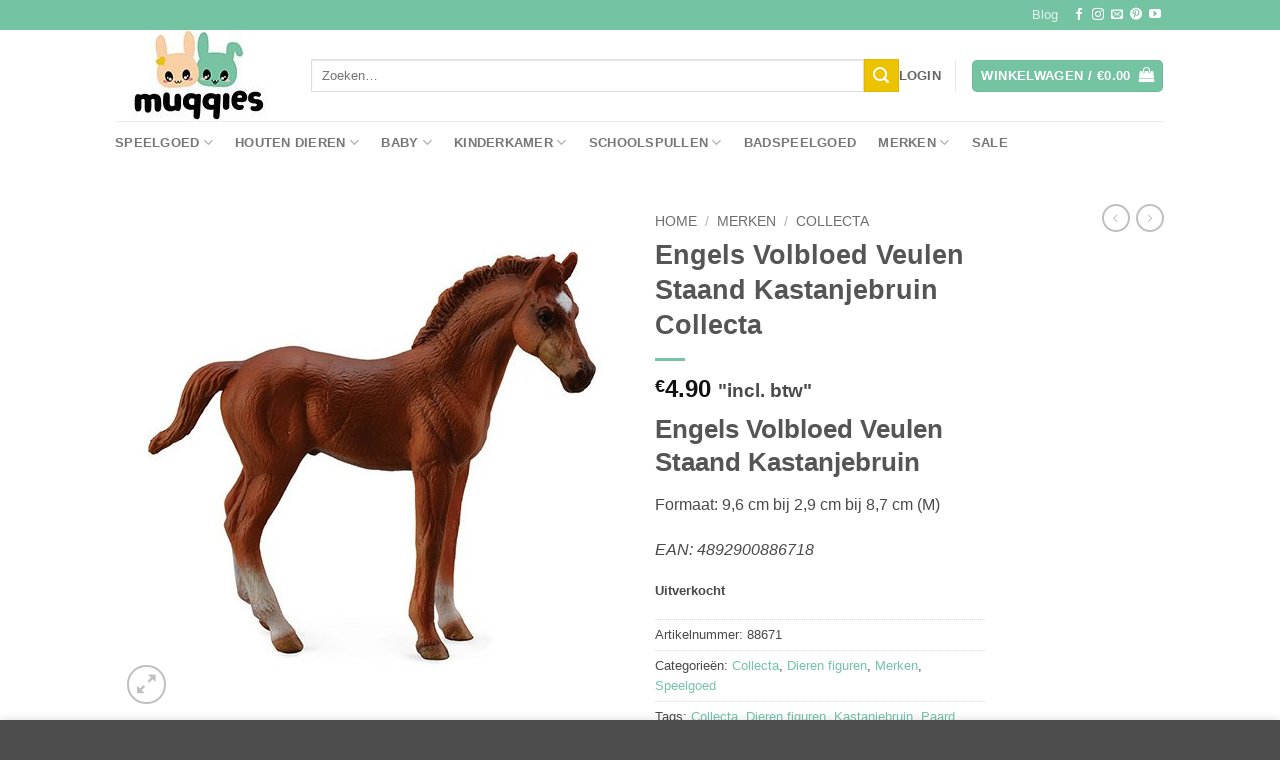

--- FILE ---
content_type: text/html; charset=UTF-8
request_url: https://muqqies.nl/product/engels-volbloed-veulen-staand-kastanjebruin-collecta/
body_size: 45628
content:
<!DOCTYPE html>
<html lang="nl-NL" prefix="og: https://ogp.me/ns#" class="loading-site no-js">
<head>
	<meta charset="UTF-8" />
	<link rel="profile" href="https://gmpg.org/xfn/11" />
	<link rel="pingback" href="https://muqqies.nl/xmlrpc.php" />

					<script>document.documentElement.className = document.documentElement.className + ' yes-js js_active js'</script>
			<script>(function(html){html.className = html.className.replace(/\bno-js\b/,'js')})(document.documentElement);</script>

            <script data-no-defer="1" data-ezscrex="false" data-cfasync="false" data-pagespeed-no-defer data-cookieconsent="ignore">
                var ctPublicFunctions = {"_ajax_nonce":"19f4a3f0da","_rest_nonce":"d74f4b3811","_ajax_url":"\/wp-admin\/admin-ajax.php","_rest_url":"https:\/\/muqqies.nl\/wp-json\/","data__cookies_type":"native","data__ajax_type":"rest","data__bot_detector_enabled":0,"data__frontend_data_log_enabled":1,"cookiePrefix":"","wprocket_detected":false,"host_url":"muqqies.nl","text__ee_click_to_select":"Klik om de hele gegevens te selecteren","text__ee_original_email":"De volledige tekst is","text__ee_got_it":"Duidelijk","text__ee_blocked":"Geblokkeerd","text__ee_cannot_connect":"Kan geen verbinding maken","text__ee_cannot_decode":"Kan e-mail niet decoderen. Onbekende reden","text__ee_email_decoder":"Cleantalk e-mail decoder","text__ee_wait_for_decoding":"De magie is onderweg!","text__ee_decoding_process":"Wacht een paar seconden terwijl we de contactgegevens decoderen."}
            </script>
        
            <script data-no-defer="1" data-ezscrex="false" data-cfasync="false" data-pagespeed-no-defer data-cookieconsent="ignore">
                var ctPublic = {"_ajax_nonce":"19f4a3f0da","settings__forms__check_internal":"0","settings__forms__check_external":"0","settings__forms__force_protection":0,"settings__forms__search_test":"1","settings__forms__wc_add_to_cart":0,"settings__data__bot_detector_enabled":0,"settings__sfw__anti_crawler":"0","blog_home":"https:\/\/muqqies.nl\/","pixel__setting":"0","pixel__enabled":false,"pixel__url":null,"data__email_check_before_post":1,"data__email_check_exist_post":0,"data__cookies_type":"native","data__key_is_ok":true,"data__visible_fields_required":true,"wl_brandname":"Anti-Spam by CleanTalk","wl_brandname_short":"CleanTalk","ct_checkjs_key":219886077,"emailEncoderPassKey":"7baa184f6f2e1c5ebaaa1f3cb1a91e94","bot_detector_forms_excluded":"W10=","advancedCacheExists":false,"varnishCacheExists":false,"wc_ajax_add_to_cart":true}
            </script>
        <meta name="viewport" content="width=device-width, initial-scale=1" />
<!-- Search Engine Optimization door Rank Math - https://rankmath.com/ -->
<title>Engels Volbloed Veulen Staand Kastanjebruin Collecta | Muqqies</title>
<meta name="description" content="Engels Volbloed Veulen Staand Kastanjebruin Formaat: 9,6 cm bij 2,9 cm bij 8,7 cm (M) EAN: 4892900886718"/>
<meta name="robots" content="follow, index, max-snippet:-1, max-video-preview:-1, max-image-preview:large"/>
<link rel="canonical" href="https://muqqies.nl/product/engels-volbloed-veulen-staand-kastanjebruin-collecta/" />
<meta property="og:locale" content="nl_NL" />
<meta property="og:type" content="product" />
<meta property="og:title" content="Engels Volbloed Veulen Staand Kastanjebruin Collecta | Muqqies" />
<meta property="og:description" content="Engels Volbloed Veulen Staand Kastanjebruin Formaat: 9,6 cm bij 2,9 cm bij 8,7 cm (M) EAN: 4892900886718" />
<meta property="og:url" content="https://muqqies.nl/product/engels-volbloed-veulen-staand-kastanjebruin-collecta/" />
<meta property="og:site_name" content="Muqqies" />
<meta property="og:updated_time" content="2021-07-16T18:08:40+02:00" />
<meta property="og:image" content="https://muqqies.nl/wp-content/uploads/2021/01/88671-Collecta-Engels-Volbloed-Veulen-Staand-Kastanjebruin-EAN-4892900886718.jpg" />
<meta property="og:image:secure_url" content="https://muqqies.nl/wp-content/uploads/2021/01/88671-Collecta-Engels-Volbloed-Veulen-Staand-Kastanjebruin-EAN-4892900886718.jpg" />
<meta property="og:image:width" content="510" />
<meta property="og:image:height" content="510" />
<meta property="og:image:alt" content="Engels Volbloed Veulen Staand Kastanjebruin" />
<meta property="og:image:type" content="image/jpeg" />
<meta property="product:price:amount" content="4.90" />
<meta property="product:price:currency" content="EUR" />
<meta name="twitter:card" content="summary_large_image" />
<meta name="twitter:title" content="Engels Volbloed Veulen Staand Kastanjebruin Collecta | Muqqies" />
<meta name="twitter:description" content="Engels Volbloed Veulen Staand Kastanjebruin Formaat: 9,6 cm bij 2,9 cm bij 8,7 cm (M) EAN: 4892900886718" />
<meta name="twitter:image" content="https://muqqies.nl/wp-content/uploads/2021/01/88671-Collecta-Engels-Volbloed-Veulen-Staand-Kastanjebruin-EAN-4892900886718.jpg" />
<meta name="twitter:label1" content="Prijs" />
<meta name="twitter:data1" content="&euro;4.90" />
<meta name="twitter:label2" content="Beschikbaarheid" />
<meta name="twitter:data2" content="Uitverkocht" />
<script type="application/ld+json" class="rank-math-schema">{"@context":"https://schema.org","@graph":[{"@type":"Place","@id":"https://muqqies.nl/#place","geo":{"@type":"GeoCoordinates","latitude":"52.593801","longitude":" 6.454313"},"hasMap":"https://www.google.com/maps/search/?api=1&amp;query=52.593801, 6.454313","address":{"@type":"PostalAddress","streetAddress":"De Blauwe Zeggen 53","addressLocality":"Dedemsvaart","addressRegion":"Overijssel","postalCode":"7702 AJ","addressCountry":"Nederland"}},{"@type":["ToyStore","Organization"],"@id":"https://muqqies.nl/#organization","name":"Muqqies","url":"https://muqqies.nl","sameAs":["https://www.facebook.com/muqqies.nl/"],"email":"muqqies.info@gmail.com","address":{"@type":"PostalAddress","streetAddress":"De Blauwe Zeggen 53","addressLocality":"Dedemsvaart","addressRegion":"Overijssel","postalCode":"7702 AJ","addressCountry":"Nederland"},"logo":{"@type":"ImageObject","@id":"https://muqqies.nl/#logo","url":"https://muqqies.nl/wp-content/uploads/2020/06/Muqqies-Logo.jpg","contentUrl":"https://muqqies.nl/wp-content/uploads/2020/06/Muqqies-Logo.jpg","caption":"Muqqies","inLanguage":"nl-NL","width":"166","height":"91"},"openingHours":["Monday,Tuesday,Wednesday,Thursday,Friday,Saturday,Sunday 09:00-17:00"],"location":{"@id":"https://muqqies.nl/#place"},"image":{"@id":"https://muqqies.nl/#logo"},"telephone":"+31 630528456"},{"@type":"WebSite","@id":"https://muqqies.nl/#website","url":"https://muqqies.nl","name":"Muqqies","publisher":{"@id":"https://muqqies.nl/#organization"},"inLanguage":"nl-NL"},{"@type":"ImageObject","@id":"https://muqqies.nl/wp-content/uploads/2021/01/88671-Collecta-Engels-Volbloed-Veulen-Staand-Kastanjebruin-EAN-4892900886718.jpg","url":"https://muqqies.nl/wp-content/uploads/2021/01/88671-Collecta-Engels-Volbloed-Veulen-Staand-Kastanjebruin-EAN-4892900886718.jpg","width":"510","height":"510","caption":"Engels Volbloed Veulen Staand Kastanjebruin","inLanguage":"nl-NL"},{"@type":"ItemPage","@id":"https://muqqies.nl/product/engels-volbloed-veulen-staand-kastanjebruin-collecta/#webpage","url":"https://muqqies.nl/product/engels-volbloed-veulen-staand-kastanjebruin-collecta/","name":"Engels Volbloed Veulen Staand Kastanjebruin Collecta | Muqqies","datePublished":"2021-01-16T20:49:00+01:00","dateModified":"2021-07-16T18:08:40+02:00","isPartOf":{"@id":"https://muqqies.nl/#website"},"primaryImageOfPage":{"@id":"https://muqqies.nl/wp-content/uploads/2021/01/88671-Collecta-Engels-Volbloed-Veulen-Staand-Kastanjebruin-EAN-4892900886718.jpg"},"inLanguage":"nl-NL"},{"@type":"Product","name":"Engels Volbloed Veulen Staand Kastanjebruin Collecta | Muqqies","description":"Engels Volbloed Veulen Staand Kastanjebruin Formaat: 9,6 cm bij 2,9 cm bij 8,7 cm (M) EAN: 4892900886718","sku":"88671","category":"Merken &gt; Collecta","mainEntityOfPage":{"@id":"https://muqqies.nl/product/engels-volbloed-veulen-staand-kastanjebruin-collecta/#webpage"},"image":[{"@type":"ImageObject","url":"https://muqqies.nl/wp-content/uploads/2021/01/88671-Collecta-Engels-Volbloed-Veulen-Staand-Kastanjebruin-EAN-4892900886718.jpg","height":"510","width":"510"}],"offers":{"@type":"Offer","price":"4.90","priceCurrency":"EUR","priceValidUntil":"2027-12-31","availability":"http://schema.org/OutOfStock","itemCondition":"NewCondition","url":"https://muqqies.nl/product/engels-volbloed-veulen-staand-kastanjebruin-collecta/","seller":{"@type":"Organization","@id":"https://muqqies.nl/","name":"Muqqies","url":"https://muqqies.nl","logo":"https://muqqies.nl/wp-content/uploads/2020/06/Muqqies-Logo.jpg"},"priceSpecification":{"price":"4.90","priceCurrency":"EUR","valueAddedTaxIncluded":"true"}},"@id":"https://muqqies.nl/product/engels-volbloed-veulen-staand-kastanjebruin-collecta/#richSnippet"}]}</script>
<!-- /Rank Math WordPress SEO plugin -->

<link rel='prefetch' href='https://muqqies.nl/wp-content/themes/flatsome/assets/js/flatsome.js?ver=e2eddd6c228105dac048' />
<link rel='prefetch' href='https://muqqies.nl/wp-content/themes/flatsome/assets/js/chunk.slider.js?ver=3.20.4' />
<link rel='prefetch' href='https://muqqies.nl/wp-content/themes/flatsome/assets/js/chunk.popups.js?ver=3.20.4' />
<link rel='prefetch' href='https://muqqies.nl/wp-content/themes/flatsome/assets/js/chunk.tooltips.js?ver=3.20.4' />
<link rel='prefetch' href='https://muqqies.nl/wp-content/themes/flatsome/assets/js/woocommerce.js?ver=1c9be63d628ff7c3ff4c' />
<link rel="alternate" type="application/rss+xml" title="Muqqies &raquo; feed" href="https://muqqies.nl/feed/" />
<link rel="alternate" type="application/rss+xml" title="Muqqies &raquo; reacties feed" href="https://muqqies.nl/comments/feed/" />
<link rel="alternate" type="application/rss+xml" title="Muqqies &raquo; Engels Volbloed Veulen Staand Kastanjebruin Collecta reacties feed" href="https://muqqies.nl/product/engels-volbloed-veulen-staand-kastanjebruin-collecta/feed/" />
<link rel="alternate" title="oEmbed (JSON)" type="application/json+oembed" href="https://muqqies.nl/wp-json/oembed/1.0/embed?url=https%3A%2F%2Fmuqqies.nl%2Fproduct%2Fengels-volbloed-veulen-staand-kastanjebruin-collecta%2F" />
<link rel="alternate" title="oEmbed (XML)" type="text/xml+oembed" href="https://muqqies.nl/wp-json/oembed/1.0/embed?url=https%3A%2F%2Fmuqqies.nl%2Fproduct%2Fengels-volbloed-veulen-staand-kastanjebruin-collecta%2F&#038;format=xml" />
<style id='wp-img-auto-sizes-contain-inline-css' type='text/css'>
img:is([sizes=auto i],[sizes^="auto," i]){contain-intrinsic-size:3000px 1500px}
/*# sourceURL=wp-img-auto-sizes-contain-inline-css */
</style>
<style id='wp-emoji-styles-inline-css' type='text/css'>

	img.wp-smiley, img.emoji {
		display: inline !important;
		border: none !important;
		box-shadow: none !important;
		height: 1em !important;
		width: 1em !important;
		margin: 0 0.07em !important;
		vertical-align: -0.1em !important;
		background: none !important;
		padding: 0 !important;
	}
/*# sourceURL=wp-emoji-styles-inline-css */
</style>
<style id='wp-block-library-inline-css' type='text/css'>
:root{--wp-block-synced-color:#7a00df;--wp-block-synced-color--rgb:122,0,223;--wp-bound-block-color:var(--wp-block-synced-color);--wp-editor-canvas-background:#ddd;--wp-admin-theme-color:#007cba;--wp-admin-theme-color--rgb:0,124,186;--wp-admin-theme-color-darker-10:#006ba1;--wp-admin-theme-color-darker-10--rgb:0,107,160.5;--wp-admin-theme-color-darker-20:#005a87;--wp-admin-theme-color-darker-20--rgb:0,90,135;--wp-admin-border-width-focus:2px}@media (min-resolution:192dpi){:root{--wp-admin-border-width-focus:1.5px}}.wp-element-button{cursor:pointer}:root .has-very-light-gray-background-color{background-color:#eee}:root .has-very-dark-gray-background-color{background-color:#313131}:root .has-very-light-gray-color{color:#eee}:root .has-very-dark-gray-color{color:#313131}:root .has-vivid-green-cyan-to-vivid-cyan-blue-gradient-background{background:linear-gradient(135deg,#00d084,#0693e3)}:root .has-purple-crush-gradient-background{background:linear-gradient(135deg,#34e2e4,#4721fb 50%,#ab1dfe)}:root .has-hazy-dawn-gradient-background{background:linear-gradient(135deg,#faaca8,#dad0ec)}:root .has-subdued-olive-gradient-background{background:linear-gradient(135deg,#fafae1,#67a671)}:root .has-atomic-cream-gradient-background{background:linear-gradient(135deg,#fdd79a,#004a59)}:root .has-nightshade-gradient-background{background:linear-gradient(135deg,#330968,#31cdcf)}:root .has-midnight-gradient-background{background:linear-gradient(135deg,#020381,#2874fc)}:root{--wp--preset--font-size--normal:16px;--wp--preset--font-size--huge:42px}.has-regular-font-size{font-size:1em}.has-larger-font-size{font-size:2.625em}.has-normal-font-size{font-size:var(--wp--preset--font-size--normal)}.has-huge-font-size{font-size:var(--wp--preset--font-size--huge)}.has-text-align-center{text-align:center}.has-text-align-left{text-align:left}.has-text-align-right{text-align:right}.has-fit-text{white-space:nowrap!important}#end-resizable-editor-section{display:none}.aligncenter{clear:both}.items-justified-left{justify-content:flex-start}.items-justified-center{justify-content:center}.items-justified-right{justify-content:flex-end}.items-justified-space-between{justify-content:space-between}.screen-reader-text{border:0;clip-path:inset(50%);height:1px;margin:-1px;overflow:hidden;padding:0;position:absolute;width:1px;word-wrap:normal!important}.screen-reader-text:focus{background-color:#ddd;clip-path:none;color:#444;display:block;font-size:1em;height:auto;left:5px;line-height:normal;padding:15px 23px 14px;text-decoration:none;top:5px;width:auto;z-index:100000}html :where(.has-border-color){border-style:solid}html :where([style*=border-top-color]){border-top-style:solid}html :where([style*=border-right-color]){border-right-style:solid}html :where([style*=border-bottom-color]){border-bottom-style:solid}html :where([style*=border-left-color]){border-left-style:solid}html :where([style*=border-width]){border-style:solid}html :where([style*=border-top-width]){border-top-style:solid}html :where([style*=border-right-width]){border-right-style:solid}html :where([style*=border-bottom-width]){border-bottom-style:solid}html :where([style*=border-left-width]){border-left-style:solid}html :where(img[class*=wp-image-]){height:auto;max-width:100%}:where(figure){margin:0 0 1em}html :where(.is-position-sticky){--wp-admin--admin-bar--position-offset:var(--wp-admin--admin-bar--height,0px)}@media screen and (max-width:600px){html :where(.is-position-sticky){--wp-admin--admin-bar--position-offset:0px}}

/*# sourceURL=wp-block-library-inline-css */
</style><link rel='stylesheet' id='wc-blocks-style-css' href='https://muqqies.nl/wp-content/plugins/woocommerce/assets/client/blocks/wc-blocks.css?ver=wc-10.4.3' type='text/css' media='all' />
<link rel='stylesheet' id='jquery-selectBox-css' href='https://muqqies.nl/wp-content/plugins/yith-woocommerce-wishlist/assets/css/jquery.selectBox.css?ver=1.2.0' type='text/css' media='all' />
<link rel='stylesheet' id='woocommerce_prettyPhoto_css-css' href='//muqqies.nl/wp-content/plugins/woocommerce/assets/css/prettyPhoto.css?ver=3.1.6' type='text/css' media='all' />
<link rel='stylesheet' id='yith-wcwl-main-css' href='https://muqqies.nl/wp-content/plugins/yith-woocommerce-wishlist/assets/css/style.css?ver=4.11.0' type='text/css' media='all' />
<style id='yith-wcwl-main-inline-css' type='text/css'>
 :root { --color-add-to-wishlist-background: #333333; --color-add-to-wishlist-text: #FFFFFF; --color-add-to-wishlist-border: #333333; --color-add-to-wishlist-background-hover: #333333; --color-add-to-wishlist-text-hover: #FFFFFF; --color-add-to-wishlist-border-hover: #333333; --rounded-corners-radius: 16px; --add-to-cart-rounded-corners-radius: 16px; --color-headers-background: #F4F4F4; --feedback-duration: 3s } 
 :root { --color-add-to-wishlist-background: #333333; --color-add-to-wishlist-text: #FFFFFF; --color-add-to-wishlist-border: #333333; --color-add-to-wishlist-background-hover: #333333; --color-add-to-wishlist-text-hover: #FFFFFF; --color-add-to-wishlist-border-hover: #333333; --rounded-corners-radius: 16px; --add-to-cart-rounded-corners-radius: 16px; --color-headers-background: #F4F4F4; --feedback-duration: 3s } 
 :root { --color-add-to-wishlist-background: #333333; --color-add-to-wishlist-text: #FFFFFF; --color-add-to-wishlist-border: #333333; --color-add-to-wishlist-background-hover: #333333; --color-add-to-wishlist-text-hover: #FFFFFF; --color-add-to-wishlist-border-hover: #333333; --rounded-corners-radius: 16px; --add-to-cart-rounded-corners-radius: 16px; --color-headers-background: #F4F4F4; --feedback-duration: 3s } 
 :root { --color-add-to-wishlist-background: #333333; --color-add-to-wishlist-text: #FFFFFF; --color-add-to-wishlist-border: #333333; --color-add-to-wishlist-background-hover: #333333; --color-add-to-wishlist-text-hover: #FFFFFF; --color-add-to-wishlist-border-hover: #333333; --rounded-corners-radius: 16px; --add-to-cart-rounded-corners-radius: 16px; --color-headers-background: #F4F4F4; --feedback-duration: 3s } 
 :root { --color-add-to-wishlist-background: #333333; --color-add-to-wishlist-text: #FFFFFF; --color-add-to-wishlist-border: #333333; --color-add-to-wishlist-background-hover: #333333; --color-add-to-wishlist-text-hover: #FFFFFF; --color-add-to-wishlist-border-hover: #333333; --rounded-corners-radius: 16px; --add-to-cart-rounded-corners-radius: 16px; --color-headers-background: #F4F4F4; --feedback-duration: 3s } 
 :root { --color-add-to-wishlist-background: #333333; --color-add-to-wishlist-text: #FFFFFF; --color-add-to-wishlist-border: #333333; --color-add-to-wishlist-background-hover: #333333; --color-add-to-wishlist-text-hover: #FFFFFF; --color-add-to-wishlist-border-hover: #333333; --rounded-corners-radius: 16px; --add-to-cart-rounded-corners-radius: 16px; --color-headers-background: #F4F4F4; --feedback-duration: 3s } 
 :root { --color-add-to-wishlist-background: #333333; --color-add-to-wishlist-text: #FFFFFF; --color-add-to-wishlist-border: #333333; --color-add-to-wishlist-background-hover: #333333; --color-add-to-wishlist-text-hover: #FFFFFF; --color-add-to-wishlist-border-hover: #333333; --rounded-corners-radius: 16px; --add-to-cart-rounded-corners-radius: 16px; --color-headers-background: #F4F4F4; --feedback-duration: 3s } 
 :root { --color-add-to-wishlist-background: #333333; --color-add-to-wishlist-text: #FFFFFF; --color-add-to-wishlist-border: #333333; --color-add-to-wishlist-background-hover: #333333; --color-add-to-wishlist-text-hover: #FFFFFF; --color-add-to-wishlist-border-hover: #333333; --rounded-corners-radius: 16px; --add-to-cart-rounded-corners-radius: 16px; --color-headers-background: #F4F4F4; --feedback-duration: 3s } 
 :root { --color-add-to-wishlist-background: #333333; --color-add-to-wishlist-text: #FFFFFF; --color-add-to-wishlist-border: #333333; --color-add-to-wishlist-background-hover: #333333; --color-add-to-wishlist-text-hover: #FFFFFF; --color-add-to-wishlist-border-hover: #333333; --rounded-corners-radius: 16px; --add-to-cart-rounded-corners-radius: 16px; --color-headers-background: #F4F4F4; --feedback-duration: 3s } 
/*# sourceURL=yith-wcwl-main-inline-css */
</style>
<style id='global-styles-inline-css' type='text/css'>
:root{--wp--preset--aspect-ratio--square: 1;--wp--preset--aspect-ratio--4-3: 4/3;--wp--preset--aspect-ratio--3-4: 3/4;--wp--preset--aspect-ratio--3-2: 3/2;--wp--preset--aspect-ratio--2-3: 2/3;--wp--preset--aspect-ratio--16-9: 16/9;--wp--preset--aspect-ratio--9-16: 9/16;--wp--preset--color--black: #000000;--wp--preset--color--cyan-bluish-gray: #abb8c3;--wp--preset--color--white: #ffffff;--wp--preset--color--pale-pink: #f78da7;--wp--preset--color--vivid-red: #cf2e2e;--wp--preset--color--luminous-vivid-orange: #ff6900;--wp--preset--color--luminous-vivid-amber: #fcb900;--wp--preset--color--light-green-cyan: #7bdcb5;--wp--preset--color--vivid-green-cyan: #00d084;--wp--preset--color--pale-cyan-blue: #8ed1fc;--wp--preset--color--vivid-cyan-blue: #0693e3;--wp--preset--color--vivid-purple: #9b51e0;--wp--preset--color--primary: #74c3a3;--wp--preset--color--secondary: #ebc301;--wp--preset--color--success: #facfa4;--wp--preset--color--alert: #130f0f;--wp--preset--gradient--vivid-cyan-blue-to-vivid-purple: linear-gradient(135deg,rgb(6,147,227) 0%,rgb(155,81,224) 100%);--wp--preset--gradient--light-green-cyan-to-vivid-green-cyan: linear-gradient(135deg,rgb(122,220,180) 0%,rgb(0,208,130) 100%);--wp--preset--gradient--luminous-vivid-amber-to-luminous-vivid-orange: linear-gradient(135deg,rgb(252,185,0) 0%,rgb(255,105,0) 100%);--wp--preset--gradient--luminous-vivid-orange-to-vivid-red: linear-gradient(135deg,rgb(255,105,0) 0%,rgb(207,46,46) 100%);--wp--preset--gradient--very-light-gray-to-cyan-bluish-gray: linear-gradient(135deg,rgb(238,238,238) 0%,rgb(169,184,195) 100%);--wp--preset--gradient--cool-to-warm-spectrum: linear-gradient(135deg,rgb(74,234,220) 0%,rgb(151,120,209) 20%,rgb(207,42,186) 40%,rgb(238,44,130) 60%,rgb(251,105,98) 80%,rgb(254,248,76) 100%);--wp--preset--gradient--blush-light-purple: linear-gradient(135deg,rgb(255,206,236) 0%,rgb(152,150,240) 100%);--wp--preset--gradient--blush-bordeaux: linear-gradient(135deg,rgb(254,205,165) 0%,rgb(254,45,45) 50%,rgb(107,0,62) 100%);--wp--preset--gradient--luminous-dusk: linear-gradient(135deg,rgb(255,203,112) 0%,rgb(199,81,192) 50%,rgb(65,88,208) 100%);--wp--preset--gradient--pale-ocean: linear-gradient(135deg,rgb(255,245,203) 0%,rgb(182,227,212) 50%,rgb(51,167,181) 100%);--wp--preset--gradient--electric-grass: linear-gradient(135deg,rgb(202,248,128) 0%,rgb(113,206,126) 100%);--wp--preset--gradient--midnight: linear-gradient(135deg,rgb(2,3,129) 0%,rgb(40,116,252) 100%);--wp--preset--font-size--small: 13px;--wp--preset--font-size--medium: 20px;--wp--preset--font-size--large: 36px;--wp--preset--font-size--x-large: 42px;--wp--preset--spacing--20: 0.44rem;--wp--preset--spacing--30: 0.67rem;--wp--preset--spacing--40: 1rem;--wp--preset--spacing--50: 1.5rem;--wp--preset--spacing--60: 2.25rem;--wp--preset--spacing--70: 3.38rem;--wp--preset--spacing--80: 5.06rem;--wp--preset--shadow--natural: 6px 6px 9px rgba(0, 0, 0, 0.2);--wp--preset--shadow--deep: 12px 12px 50px rgba(0, 0, 0, 0.4);--wp--preset--shadow--sharp: 6px 6px 0px rgba(0, 0, 0, 0.2);--wp--preset--shadow--outlined: 6px 6px 0px -3px rgb(255, 255, 255), 6px 6px rgb(0, 0, 0);--wp--preset--shadow--crisp: 6px 6px 0px rgb(0, 0, 0);}:where(body) { margin: 0; }.wp-site-blocks > .alignleft { float: left; margin-right: 2em; }.wp-site-blocks > .alignright { float: right; margin-left: 2em; }.wp-site-blocks > .aligncenter { justify-content: center; margin-left: auto; margin-right: auto; }:where(.is-layout-flex){gap: 0.5em;}:where(.is-layout-grid){gap: 0.5em;}.is-layout-flow > .alignleft{float: left;margin-inline-start: 0;margin-inline-end: 2em;}.is-layout-flow > .alignright{float: right;margin-inline-start: 2em;margin-inline-end: 0;}.is-layout-flow > .aligncenter{margin-left: auto !important;margin-right: auto !important;}.is-layout-constrained > .alignleft{float: left;margin-inline-start: 0;margin-inline-end: 2em;}.is-layout-constrained > .alignright{float: right;margin-inline-start: 2em;margin-inline-end: 0;}.is-layout-constrained > .aligncenter{margin-left: auto !important;margin-right: auto !important;}.is-layout-constrained > :where(:not(.alignleft):not(.alignright):not(.alignfull)){margin-left: auto !important;margin-right: auto !important;}body .is-layout-flex{display: flex;}.is-layout-flex{flex-wrap: wrap;align-items: center;}.is-layout-flex > :is(*, div){margin: 0;}body .is-layout-grid{display: grid;}.is-layout-grid > :is(*, div){margin: 0;}body{padding-top: 0px;padding-right: 0px;padding-bottom: 0px;padding-left: 0px;}a:where(:not(.wp-element-button)){text-decoration: none;}:root :where(.wp-element-button, .wp-block-button__link){background-color: #32373c;border-width: 0;color: #fff;font-family: inherit;font-size: inherit;font-style: inherit;font-weight: inherit;letter-spacing: inherit;line-height: inherit;padding-top: calc(0.667em + 2px);padding-right: calc(1.333em + 2px);padding-bottom: calc(0.667em + 2px);padding-left: calc(1.333em + 2px);text-decoration: none;text-transform: inherit;}.has-black-color{color: var(--wp--preset--color--black) !important;}.has-cyan-bluish-gray-color{color: var(--wp--preset--color--cyan-bluish-gray) !important;}.has-white-color{color: var(--wp--preset--color--white) !important;}.has-pale-pink-color{color: var(--wp--preset--color--pale-pink) !important;}.has-vivid-red-color{color: var(--wp--preset--color--vivid-red) !important;}.has-luminous-vivid-orange-color{color: var(--wp--preset--color--luminous-vivid-orange) !important;}.has-luminous-vivid-amber-color{color: var(--wp--preset--color--luminous-vivid-amber) !important;}.has-light-green-cyan-color{color: var(--wp--preset--color--light-green-cyan) !important;}.has-vivid-green-cyan-color{color: var(--wp--preset--color--vivid-green-cyan) !important;}.has-pale-cyan-blue-color{color: var(--wp--preset--color--pale-cyan-blue) !important;}.has-vivid-cyan-blue-color{color: var(--wp--preset--color--vivid-cyan-blue) !important;}.has-vivid-purple-color{color: var(--wp--preset--color--vivid-purple) !important;}.has-primary-color{color: var(--wp--preset--color--primary) !important;}.has-secondary-color{color: var(--wp--preset--color--secondary) !important;}.has-success-color{color: var(--wp--preset--color--success) !important;}.has-alert-color{color: var(--wp--preset--color--alert) !important;}.has-black-background-color{background-color: var(--wp--preset--color--black) !important;}.has-cyan-bluish-gray-background-color{background-color: var(--wp--preset--color--cyan-bluish-gray) !important;}.has-white-background-color{background-color: var(--wp--preset--color--white) !important;}.has-pale-pink-background-color{background-color: var(--wp--preset--color--pale-pink) !important;}.has-vivid-red-background-color{background-color: var(--wp--preset--color--vivid-red) !important;}.has-luminous-vivid-orange-background-color{background-color: var(--wp--preset--color--luminous-vivid-orange) !important;}.has-luminous-vivid-amber-background-color{background-color: var(--wp--preset--color--luminous-vivid-amber) !important;}.has-light-green-cyan-background-color{background-color: var(--wp--preset--color--light-green-cyan) !important;}.has-vivid-green-cyan-background-color{background-color: var(--wp--preset--color--vivid-green-cyan) !important;}.has-pale-cyan-blue-background-color{background-color: var(--wp--preset--color--pale-cyan-blue) !important;}.has-vivid-cyan-blue-background-color{background-color: var(--wp--preset--color--vivid-cyan-blue) !important;}.has-vivid-purple-background-color{background-color: var(--wp--preset--color--vivid-purple) !important;}.has-primary-background-color{background-color: var(--wp--preset--color--primary) !important;}.has-secondary-background-color{background-color: var(--wp--preset--color--secondary) !important;}.has-success-background-color{background-color: var(--wp--preset--color--success) !important;}.has-alert-background-color{background-color: var(--wp--preset--color--alert) !important;}.has-black-border-color{border-color: var(--wp--preset--color--black) !important;}.has-cyan-bluish-gray-border-color{border-color: var(--wp--preset--color--cyan-bluish-gray) !important;}.has-white-border-color{border-color: var(--wp--preset--color--white) !important;}.has-pale-pink-border-color{border-color: var(--wp--preset--color--pale-pink) !important;}.has-vivid-red-border-color{border-color: var(--wp--preset--color--vivid-red) !important;}.has-luminous-vivid-orange-border-color{border-color: var(--wp--preset--color--luminous-vivid-orange) !important;}.has-luminous-vivid-amber-border-color{border-color: var(--wp--preset--color--luminous-vivid-amber) !important;}.has-light-green-cyan-border-color{border-color: var(--wp--preset--color--light-green-cyan) !important;}.has-vivid-green-cyan-border-color{border-color: var(--wp--preset--color--vivid-green-cyan) !important;}.has-pale-cyan-blue-border-color{border-color: var(--wp--preset--color--pale-cyan-blue) !important;}.has-vivid-cyan-blue-border-color{border-color: var(--wp--preset--color--vivid-cyan-blue) !important;}.has-vivid-purple-border-color{border-color: var(--wp--preset--color--vivid-purple) !important;}.has-primary-border-color{border-color: var(--wp--preset--color--primary) !important;}.has-secondary-border-color{border-color: var(--wp--preset--color--secondary) !important;}.has-success-border-color{border-color: var(--wp--preset--color--success) !important;}.has-alert-border-color{border-color: var(--wp--preset--color--alert) !important;}.has-vivid-cyan-blue-to-vivid-purple-gradient-background{background: var(--wp--preset--gradient--vivid-cyan-blue-to-vivid-purple) !important;}.has-light-green-cyan-to-vivid-green-cyan-gradient-background{background: var(--wp--preset--gradient--light-green-cyan-to-vivid-green-cyan) !important;}.has-luminous-vivid-amber-to-luminous-vivid-orange-gradient-background{background: var(--wp--preset--gradient--luminous-vivid-amber-to-luminous-vivid-orange) !important;}.has-luminous-vivid-orange-to-vivid-red-gradient-background{background: var(--wp--preset--gradient--luminous-vivid-orange-to-vivid-red) !important;}.has-very-light-gray-to-cyan-bluish-gray-gradient-background{background: var(--wp--preset--gradient--very-light-gray-to-cyan-bluish-gray) !important;}.has-cool-to-warm-spectrum-gradient-background{background: var(--wp--preset--gradient--cool-to-warm-spectrum) !important;}.has-blush-light-purple-gradient-background{background: var(--wp--preset--gradient--blush-light-purple) !important;}.has-blush-bordeaux-gradient-background{background: var(--wp--preset--gradient--blush-bordeaux) !important;}.has-luminous-dusk-gradient-background{background: var(--wp--preset--gradient--luminous-dusk) !important;}.has-pale-ocean-gradient-background{background: var(--wp--preset--gradient--pale-ocean) !important;}.has-electric-grass-gradient-background{background: var(--wp--preset--gradient--electric-grass) !important;}.has-midnight-gradient-background{background: var(--wp--preset--gradient--midnight) !important;}.has-small-font-size{font-size: var(--wp--preset--font-size--small) !important;}.has-medium-font-size{font-size: var(--wp--preset--font-size--medium) !important;}.has-large-font-size{font-size: var(--wp--preset--font-size--large) !important;}.has-x-large-font-size{font-size: var(--wp--preset--font-size--x-large) !important;}
/*# sourceURL=global-styles-inline-css */
</style>

<link rel='stylesheet' id='cleantalk-public-css-css' href='https://muqqies.nl/wp-content/plugins/cleantalk-spam-protect/css/cleantalk-public.min.css?ver=6.70.1_1766391016' type='text/css' media='all' />
<link rel='stylesheet' id='cleantalk-email-decoder-css-css' href='https://muqqies.nl/wp-content/plugins/cleantalk-spam-protect/css/cleantalk-email-decoder.min.css?ver=6.70.1_1766391016' type='text/css' media='all' />
<link rel='stylesheet' id='contact-form-7-css' href='https://muqqies.nl/wp-content/plugins/contact-form-7/includes/css/styles.css?ver=6.1.4' type='text/css' media='all' />
<link rel='stylesheet' id='photoswipe-css' href='https://muqqies.nl/wp-content/plugins/woocommerce/assets/css/photoswipe/photoswipe.min.css?ver=10.4.3' type='text/css' media='all' />
<link rel='stylesheet' id='photoswipe-default-skin-css' href='https://muqqies.nl/wp-content/plugins/woocommerce/assets/css/photoswipe/default-skin/default-skin.min.css?ver=10.4.3' type='text/css' media='all' />
<style id='woocommerce-inline-inline-css' type='text/css'>
.woocommerce form .form-row .required { visibility: visible; }
/*# sourceURL=woocommerce-inline-inline-css */
</style>
<link rel='stylesheet' id='flatsome-woocommerce-wishlist-css' href='https://muqqies.nl/wp-content/themes/flatsome/inc/integrations/wc-yith-wishlist/wishlist.css?ver=3.20.4' type='text/css' media='all' />
<link rel='stylesheet' id='mollie-applepaydirect-css' href='https://muqqies.nl/wp-content/plugins/mollie-payments-for-woocommerce/public/css/mollie-applepaydirect.min.css?ver=1765812030' type='text/css' media='screen' />
<link rel='stylesheet' id='flatsome-main-css' href='https://muqqies.nl/wp-content/themes/flatsome/assets/css/flatsome.css?ver=3.20.4' type='text/css' media='all' />
<style id='flatsome-main-inline-css' type='text/css'>
@font-face {
				font-family: "fl-icons";
				font-display: block;
				src: url(https://muqqies.nl/wp-content/themes/flatsome/assets/css/icons/fl-icons.eot?v=3.20.4);
				src:
					url(https://muqqies.nl/wp-content/themes/flatsome/assets/css/icons/fl-icons.eot#iefix?v=3.20.4) format("embedded-opentype"),
					url(https://muqqies.nl/wp-content/themes/flatsome/assets/css/icons/fl-icons.woff2?v=3.20.4) format("woff2"),
					url(https://muqqies.nl/wp-content/themes/flatsome/assets/css/icons/fl-icons.ttf?v=3.20.4) format("truetype"),
					url(https://muqqies.nl/wp-content/themes/flatsome/assets/css/icons/fl-icons.woff?v=3.20.4) format("woff"),
					url(https://muqqies.nl/wp-content/themes/flatsome/assets/css/icons/fl-icons.svg?v=3.20.4#fl-icons) format("svg");
			}
/*# sourceURL=flatsome-main-inline-css */
</style>
<link rel='stylesheet' id='flatsome-shop-css' href='https://muqqies.nl/wp-content/themes/flatsome/assets/css/flatsome-shop.css?ver=3.20.4' type='text/css' media='all' />
<link rel='stylesheet' id='flatsome-style-css' href='https://muqqies.nl/wp-content/themes/flatsome/style.css?ver=3.20.4' type='text/css' media='all' />
<script type="text/javascript">
            window._nslDOMReady = (function () {
                const executedCallbacks = new Set();
            
                return function (callback) {
                    /**
                    * Third parties might dispatch DOMContentLoaded events, so we need to ensure that we only run our callback once!
                    */
                    if (executedCallbacks.has(callback)) return;
            
                    const wrappedCallback = function () {
                        if (executedCallbacks.has(callback)) return;
                        executedCallbacks.add(callback);
                        callback();
                    };
            
                    if (document.readyState === "complete" || document.readyState === "interactive") {
                        wrappedCallback();
                    } else {
                        document.addEventListener("DOMContentLoaded", wrappedCallback);
                    }
                };
            })();
        </script><script type="text/javascript" src="https://muqqies.nl/wp-content/plugins/cleantalk-spam-protect/js/apbct-public-bundle_gathering.min.js?ver=6.70.1_1766391016" id="apbct-public-bundle_gathering.min-js-js"></script>
<script type="text/javascript" src="https://muqqies.nl/wp-includes/js/jquery/jquery.min.js?ver=3.7.1" id="jquery-core-js"></script>
<script type="text/javascript" src="https://muqqies.nl/wp-includes/js/jquery/jquery-migrate.min.js?ver=3.4.1" id="jquery-migrate-js"></script>
<script type="text/javascript" src="https://muqqies.nl/wp-content/plugins/woocommerce/assets/js/jquery-blockui/jquery.blockUI.min.js?ver=2.7.0-wc.10.4.3" id="wc-jquery-blockui-js" data-wp-strategy="defer"></script>
<script type="text/javascript" id="wc-add-to-cart-js-extra">
/* <![CDATA[ */
var wc_add_to_cart_params = {"ajax_url":"/wp-admin/admin-ajax.php","wc_ajax_url":"/?wc-ajax=%%endpoint%%","i18n_view_cart":"Bekijk winkelwagen","cart_url":"https://muqqies.nl/cart/","is_cart":"","cart_redirect_after_add":"no"};
//# sourceURL=wc-add-to-cart-js-extra
/* ]]> */
</script>
<script type="text/javascript" src="https://muqqies.nl/wp-content/plugins/woocommerce/assets/js/frontend/add-to-cart.min.js?ver=10.4.3" id="wc-add-to-cart-js" defer="defer" data-wp-strategy="defer"></script>
<script type="text/javascript" src="https://muqqies.nl/wp-content/plugins/woocommerce/assets/js/photoswipe/photoswipe.min.js?ver=4.1.1-wc.10.4.3" id="wc-photoswipe-js" defer="defer" data-wp-strategy="defer"></script>
<script type="text/javascript" src="https://muqqies.nl/wp-content/plugins/woocommerce/assets/js/photoswipe/photoswipe-ui-default.min.js?ver=4.1.1-wc.10.4.3" id="wc-photoswipe-ui-default-js" defer="defer" data-wp-strategy="defer"></script>
<script type="text/javascript" id="wc-single-product-js-extra">
/* <![CDATA[ */
var wc_single_product_params = {"i18n_required_rating_text":"Selecteer een waardering","i18n_rating_options":["1 van de 5 sterren","2 van de 5 sterren","3 van de 5 sterren","4 van de 5 sterren","5 van de 5 sterren"],"i18n_product_gallery_trigger_text":"Afbeeldinggalerij in volledig scherm bekijken","review_rating_required":"yes","flexslider":{"rtl":false,"animation":"slide","smoothHeight":true,"directionNav":false,"controlNav":"thumbnails","slideshow":false,"animationSpeed":500,"animationLoop":false,"allowOneSlide":false},"zoom_enabled":"","zoom_options":[],"photoswipe_enabled":"1","photoswipe_options":{"shareEl":false,"closeOnScroll":false,"history":false,"hideAnimationDuration":0,"showAnimationDuration":0},"flexslider_enabled":""};
//# sourceURL=wc-single-product-js-extra
/* ]]> */
</script>
<script type="text/javascript" src="https://muqqies.nl/wp-content/plugins/woocommerce/assets/js/frontend/single-product.min.js?ver=10.4.3" id="wc-single-product-js" defer="defer" data-wp-strategy="defer"></script>
<script type="text/javascript" src="https://muqqies.nl/wp-content/plugins/woocommerce/assets/js/js-cookie/js.cookie.min.js?ver=2.1.4-wc.10.4.3" id="wc-js-cookie-js" data-wp-strategy="defer"></script>
<link rel="https://api.w.org/" href="https://muqqies.nl/wp-json/" /><link rel="alternate" title="JSON" type="application/json" href="https://muqqies.nl/wp-json/wp/v2/product/8129" /><link rel="EditURI" type="application/rsd+xml" title="RSD" href="https://muqqies.nl/xmlrpc.php?rsd" />
	<noscript><style>.woocommerce-product-gallery{ opacity: 1 !important; }</style></noscript>
	<link rel="icon" href="https://muqqies.nl/wp-content/uploads/2020/06/muqqies.ico" sizes="32x32" />
<link rel="icon" href="https://muqqies.nl/wp-content/uploads/2020/06/muqqies.ico" sizes="192x192" />
<link rel="apple-touch-icon" href="https://muqqies.nl/wp-content/uploads/2020/06/muqqies.ico" />
<meta name="msapplication-TileImage" content="https://muqqies.nl/wp-content/uploads/2020/06/muqqies.ico" />
<style id="custom-css" type="text/css">:root {--primary-color: #74c3a3;--fs-color-primary: #74c3a3;--fs-color-secondary: #ebc301;--fs-color-success: #facfa4;--fs-color-alert: #130f0f;--fs-color-base: #4a4a4a;--fs-experimental-link-color: #74c3ac;--fs-experimental-link-color-hover: #facfa4;}.tooltipster-base {--tooltip-color: #fff;--tooltip-bg-color: #000;}.off-canvas-right .mfp-content, .off-canvas-left .mfp-content {--drawer-width: 300px;}.off-canvas .mfp-content.off-canvas-cart {--drawer-width: 360px;}.header-main{height: 91px}#logo img{max-height: 91px}#logo{width:166px;}.header-bottom{min-height: 43px}.header-top{min-height: 30px}.transparent .header-main{height: 30px}.transparent #logo img{max-height: 30px}.has-transparent + .page-title:first-of-type,.has-transparent + #main > .page-title,.has-transparent + #main > div > .page-title,.has-transparent + #main .page-header-wrapper:first-of-type .page-title{padding-top: 110px;}.header.show-on-scroll,.stuck .header-main{height:70px!important}.stuck #logo img{max-height: 70px!important}.search-form{ width: 100%;}.header-bg-color {background-color: rgba(255,255,255,0.9)}.header-bottom {background-color: #ffffff}.header-main .nav > li > a{line-height: 16px }.stuck .header-main .nav > li > a{line-height: 50px }@media (max-width: 549px) {.header-main{height: 70px}#logo img{max-height: 70px}}.nav-dropdown{border-radius:3px}.nav-dropdown{font-size:100%}body{font-family: Muli, sans-serif;}body {font-weight: 400;font-style: normal;}.nav > li > a {font-family: Muli, sans-serif;}.mobile-sidebar-levels-2 .nav > li > ul > li > a {font-family: Muli, sans-serif;}.nav > li > a,.mobile-sidebar-levels-2 .nav > li > ul > li > a {font-weight: 700;font-style: normal;}h1,h2,h3,h4,h5,h6,.heading-font, .off-canvas-center .nav-sidebar.nav-vertical > li > a{font-family: Muli, sans-serif;}h1,h2,h3,h4,h5,h6,.heading-font,.banner h1,.banner h2 {font-weight: 700;font-style: normal;}.alt-font{font-family: Muli, sans-serif;}.alt-font {font-weight: 400!important;font-style: normal!important;}.header:not(.transparent) .header-bottom-nav.nav > li > a{color: #777777;}.is-divider{background-color: #77c3a3;}.current .breadcrumb-step, [data-icon-label]:after, .button#place_order,.button.checkout,.checkout-button,.single_add_to_cart_button.button, .sticky-add-to-cart-select-options-button{background-color: #74c3ac!important }.badge-inner.on-sale{background-color: #74c3ac}.badge-inner.new-bubble{background-color: #ebc301}.star-rating span:before,.star-rating:before, .woocommerce-page .star-rating:before, .stars a:hover:after, .stars a.active:after{color: #ebc301}.shop-page-title.featured-title .title-bg{ background-image: url(https://muqqies.nl/wp-content/uploads/2021/01/88671-Collecta-Engels-Volbloed-Veulen-Staand-Kastanjebruin-EAN-4892900886718.jpg)!important;}@media screen and (min-width: 550px){.products .box-vertical .box-image{min-width: 247px!important;width: 247px!important;}}.nav-vertical-fly-out > li + li {border-top-width: 1px; border-top-style: solid;}.label-new.menu-item > a:after{content:"Nieuw";}.label-hot.menu-item > a:after{content:"Hot";}.label-sale.menu-item > a:after{content:"Aanbieding";}.label-popular.menu-item > a:after{content:"Populair";}</style><style id="kirki-inline-styles"></style></head>

<body data-rsssl=1 class="wp-singular product-template-default single single-product postid-8129 wp-theme-flatsome theme-flatsome woocommerce woocommerce-page woocommerce-no-js lightbox nav-dropdown-has-arrow nav-dropdown-has-shadow nav-dropdown-has-border">


<a class="skip-link screen-reader-text" href="#main">Ga naar inhoud</a>

<div id="wrapper">

	
	<header id="header" class="header has-sticky sticky-jump">
		<div class="header-wrapper">
			<div id="top-bar" class="header-top hide-for-sticky nav-dark">
    <div class="flex-row container">
      <div class="flex-col hide-for-medium flex-left">
          <ul class="nav nav-left medium-nav-center nav-small  nav-divided">
              <li class="html custom html_topbar_left"><strong class="uppercase"></strong>
<meta name="p:domain_verify" content="f07eb1eaf19b5603da1bed238ac032f7"/></li>          </ul>
      </div>

      <div class="flex-col hide-for-medium flex-center">
          <ul class="nav nav-center nav-small  nav-divided">
                        </ul>
      </div>

      <div class="flex-col hide-for-medium flex-right">
         <ul class="nav top-bar-nav nav-right nav-small  nav-divided">
              <li id="menu-item-823" class="menu-item menu-item-type-post_type menu-item-object-page menu-item-823 menu-item-design-default"><a href="https://muqqies.nl/blog/" class="nav-top-link">Blog</a></li>
<li class="html header-social-icons ml-0">
	<div class="social-icons follow-icons" ><a href="https://www.facebook.com/muqqies.nl/" target="_blank" data-label="Facebook" class="icon plain tooltip facebook" title="Volg ons op Facebook" aria-label="Volg ons op Facebook" rel="noopener nofollow"><i class="icon-facebook" aria-hidden="true"></i></a><a href="https://www.instagram.com/muqqies.nl/" target="_blank" data-label="Instagram" class="icon plain tooltip instagram" title="Volg ons op Instagram" aria-label="Volg ons op Instagram" rel="noopener nofollow"><i class="icon-instagram" aria-hidden="true"></i></a><a href="mailto:muqqies.info@gmail.com" data-label="E-mail" target="_blank" class="icon plain tooltip email" title="Stuur ons een e-mail" aria-label="Stuur ons een e-mail" rel="nofollow noopener"><i class="icon-envelop" aria-hidden="true"></i></a><a href="https://nl.pinterest.com/muqqies/" data-label="Pinterest" target="_blank" class="icon plain tooltip pinterest" title="Volg ons op Pinterest" aria-label="Volg ons op Pinterest" rel="noopener nofollow"><i class="icon-pinterest" aria-hidden="true"></i></a><a href="https://www.youtube.com/channel/UCgb6BKUGShMI3RSr6OaKcow" data-label="YouTube" target="_blank" class="icon plain tooltip youtube" title="Volg ons op YouTube" aria-label="Volg ons op YouTube" rel="noopener nofollow"><i class="icon-youtube" aria-hidden="true"></i></a></div></li>
          </ul>
      </div>

            <div class="flex-col show-for-medium flex-grow">
          <ul class="nav nav-center nav-small mobile-nav  nav-divided">
              <li class="html custom html_topbar_left"><strong class="uppercase"></strong>
<meta name="p:domain_verify" content="f07eb1eaf19b5603da1bed238ac032f7"/></li>          </ul>
      </div>
      
    </div>
</div>
<div id="masthead" class="header-main ">
      <div class="header-inner flex-row container logo-left medium-logo-center" role="navigation">

          <!-- Logo -->
          <div id="logo" class="flex-col logo">
            
<!-- Header logo -->
<a href="https://muqqies.nl/" title="Muqqies - Duurzaam en uniek kinderspeelgoed en kinderaccessoires voor ukkies van 0 tot 4 jaar." rel="home">
		<img width="166" height="91" src="https://muqqies.nl/wp-content/uploads/2020/06/Muqqies-Logo.jpg" class="header_logo header-logo" alt="Muqqies"/><img  width="166" height="91" src="https://muqqies.nl/wp-content/uploads/2020/06/Muqqies-Logo.jpg" class="header-logo-dark" alt="Muqqies"/></a>
          </div>

          <!-- Mobile Left Elements -->
          <div class="flex-col show-for-medium flex-left">
            <ul class="mobile-nav nav nav-left ">
              <li class="nav-icon has-icon">
	<div class="header-button">		<a href="#" class="icon primary button round is-small" data-open="#main-menu" data-pos="right" data-bg="main-menu-overlay" role="button" aria-label="Menu" aria-controls="main-menu" aria-expanded="false" aria-haspopup="dialog" data-flatsome-role-button>
			<i class="icon-menu" aria-hidden="true"></i>					</a>
	 </div> </li>
            </ul>
          </div>

          <!-- Left Elements -->
          <div class="flex-col hide-for-medium flex-left
            flex-grow">
            <ul class="header-nav header-nav-main nav nav-left  nav-uppercase" >
              <li class="header-search-form search-form html relative has-icon">
	<div class="header-search-form-wrapper">
		<div class="searchform-wrapper ux-search-box relative is-normal"><form role="search" method="get" class="searchform" action="https://muqqies.nl/">
	<div class="flex-row relative">
						<div class="flex-col flex-grow">
			<label class="screen-reader-text" for="woocommerce-product-search-field-0">Zoeken naar:</label>
			<input type="search" id="woocommerce-product-search-field-0" class="search-field mb-0" placeholder="Zoeken&hellip;" value="" name="s" />
			<input type="hidden" name="post_type" value="product" />
					</div>
		<div class="flex-col">
			<button type="submit" value="Zoeken" class="ux-search-submit submit-button secondary button  icon mb-0" aria-label="Verzenden">
				<i class="icon-search" aria-hidden="true"></i>			</button>
		</div>
	</div>
	<div class="live-search-results text-left z-top"></div>
</form>
</div>	</div>
</li>
            </ul>
          </div>

          <!-- Right Elements -->
          <div class="flex-col hide-for-medium flex-right">
            <ul class="header-nav header-nav-main nav nav-right  nav-uppercase">
              
<li class="account-item has-icon">

	<a href="https://muqqies.nl/my-account/" class="nav-top-link nav-top-not-logged-in is-small" title="Login" role="button" data-open="#login-form-popup" aria-controls="login-form-popup" aria-expanded="false" aria-haspopup="dialog" data-flatsome-role-button>
					<span>
			Login			</span>
				</a>




</li>
<li class="header-divider"></li><li class="cart-item has-icon has-dropdown">
<div class="header-button">
<a href="https://muqqies.nl/cart/" class="header-cart-link nav-top-link icon primary button round is-small" title="Winkelwagen" aria-label="Bekijk winkelwagen" aria-expanded="false" aria-haspopup="true" role="button" data-flatsome-role-button>

<span class="header-cart-title">
   Winkelwagen   /      <span class="cart-price"><span class="woocommerce-Price-amount amount"><bdi><span class="woocommerce-Price-currencySymbol">&euro;</span>0.00</bdi></span></span>
  </span>

    <i class="icon-shopping-bag" aria-hidden="true" data-icon-label="0"></i>  </a>
</div>
 <ul class="nav-dropdown nav-dropdown-bold">
    <li class="html widget_shopping_cart">
      <div class="widget_shopping_cart_content">
        

	<div class="ux-mini-cart-empty flex flex-row-col text-center pt pb">
				<div class="ux-mini-cart-empty-icon">
			<svg aria-hidden="true" xmlns="http://www.w3.org/2000/svg" viewBox="0 0 17 19" style="opacity:.1;height:80px;">
				<path d="M8.5 0C6.7 0 5.3 1.2 5.3 2.7v2H2.1c-.3 0-.6.3-.7.7L0 18.2c0 .4.2.8.6.8h15.7c.4 0 .7-.3.7-.7v-.1L15.6 5.4c0-.3-.3-.6-.7-.6h-3.2v-2c0-1.6-1.4-2.8-3.2-2.8zM6.7 2.7c0-.8.8-1.4 1.8-1.4s1.8.6 1.8 1.4v2H6.7v-2zm7.5 3.4 1.3 11.5h-14L2.8 6.1h2.5v1.4c0 .4.3.7.7.7.4 0 .7-.3.7-.7V6.1h3.5v1.4c0 .4.3.7.7.7s.7-.3.7-.7V6.1h2.6z" fill-rule="evenodd" clip-rule="evenodd" fill="currentColor"></path>
			</svg>
		</div>
				<p class="woocommerce-mini-cart__empty-message empty">Geen producten in de winkelwagen.</p>
					<p class="return-to-shop">
				<a class="button primary wc-backward" href="https://muqqies.nl/shop/">
					Terug naar winkel				</a>
			</p>
				</div>


      </div>
    </li>
     </ul>

</li>
            </ul>
          </div>

          <!-- Mobile Right Elements -->
          <div class="flex-col show-for-medium flex-right">
            <ul class="mobile-nav nav nav-right ">
              <li class="cart-item has-icon">

<div class="header-button">
		<a href="https://muqqies.nl/cart/" class="header-cart-link nav-top-link icon primary button round is-small off-canvas-toggle" title="Winkelwagen" aria-label="Bekijk winkelwagen" aria-expanded="false" aria-haspopup="dialog" role="button" data-open="#cart-popup" data-class="off-canvas-cart" data-pos="right" aria-controls="cart-popup" data-flatsome-role-button>

  	<i class="icon-shopping-bag" aria-hidden="true" data-icon-label="0"></i>  </a>
</div>

  <!-- Cart Sidebar Popup -->
  <div id="cart-popup" class="mfp-hide">
  <div class="cart-popup-inner inner-padding cart-popup-inner--sticky">
      <div class="cart-popup-title text-center">
          <span class="heading-font uppercase">Winkelwagen</span>
          <div class="is-divider"></div>
      </div>
	  <div class="widget_shopping_cart">
		  <div class="widget_shopping_cart_content">
			  

	<div class="ux-mini-cart-empty flex flex-row-col text-center pt pb">
				<div class="ux-mini-cart-empty-icon">
			<svg aria-hidden="true" xmlns="http://www.w3.org/2000/svg" viewBox="0 0 17 19" style="opacity:.1;height:80px;">
				<path d="M8.5 0C6.7 0 5.3 1.2 5.3 2.7v2H2.1c-.3 0-.6.3-.7.7L0 18.2c0 .4.2.8.6.8h15.7c.4 0 .7-.3.7-.7v-.1L15.6 5.4c0-.3-.3-.6-.7-.6h-3.2v-2c0-1.6-1.4-2.8-3.2-2.8zM6.7 2.7c0-.8.8-1.4 1.8-1.4s1.8.6 1.8 1.4v2H6.7v-2zm7.5 3.4 1.3 11.5h-14L2.8 6.1h2.5v1.4c0 .4.3.7.7.7.4 0 .7-.3.7-.7V6.1h3.5v1.4c0 .4.3.7.7.7s.7-.3.7-.7V6.1h2.6z" fill-rule="evenodd" clip-rule="evenodd" fill="currentColor"></path>
			</svg>
		</div>
				<p class="woocommerce-mini-cart__empty-message empty">Geen producten in de winkelwagen.</p>
					<p class="return-to-shop">
				<a class="button primary wc-backward" href="https://muqqies.nl/shop/">
					Terug naar winkel				</a>
			</p>
				</div>


		  </div>
	  </div>
               </div>
  </div>

</li>
            </ul>
          </div>

      </div>

            <div class="container"><div class="top-divider full-width"></div></div>
      </div>
<div id="wide-nav" class="header-bottom wide-nav nav-dark hide-for-medium">
    <div class="flex-row container">

                        <div class="flex-col hide-for-medium flex-left">
                <ul class="nav header-nav header-bottom-nav nav-left  nav-divided nav-uppercase">
                    <li id="menu-item-865" class="menu-item menu-item-type-post_type menu-item-object-page menu-item-has-children menu-item-865 menu-item-design-default has-dropdown"><a href="https://muqqies.nl/speelgoed/" class="nav-top-link" aria-expanded="false" aria-haspopup="menu">Speelgoed<i class="icon-angle-down" aria-hidden="true"></i></a>
<ul class="sub-menu nav-dropdown nav-dropdown-bold">
	<li id="menu-item-864" class="menu-item menu-item-type-post_type menu-item-object-page menu-item-864"><a href="https://muqqies.nl/autos-en-vrachtwagens/">Auto’s en Vrachtwagens</a></li>
	<li id="menu-item-879" class="menu-item menu-item-type-post_type menu-item-object-page menu-item-879"><a href="https://muqqies.nl/boten-en-vliegtuigen/">Boten en Vliegtuigen</a></li>
	<li id="menu-item-8047" class="menu-item menu-item-type-post_type menu-item-object-page menu-item-8047"><a href="https://muqqies.nl/dieren-figuren/">Dieren figuren</a></li>
	<li id="menu-item-905" class="menu-item menu-item-type-post_type menu-item-object-page menu-item-905"><a href="https://muqqies.nl/garage-en-boerderij/">Garage en Boerderij</a></li>
	<li id="menu-item-6124" class="menu-item menu-item-type-post_type menu-item-object-page menu-item-6124"><a href="https://muqqies.nl/houten-speelgoed/">Houten Speelgoed</a></li>
	<li id="menu-item-904" class="menu-item menu-item-type-post_type menu-item-object-page menu-item-904"><a href="https://muqqies.nl/kinderkeuken/">Kinderkeuken</a></li>
	<li id="menu-item-903" class="menu-item menu-item-type-post_type menu-item-object-page menu-item-903"><a href="https://muqqies.nl/muziekinstrumenten/">Muziekinstrumenten</a></li>
	<li id="menu-item-3312" class="menu-item menu-item-type-post_type menu-item-object-page menu-item-3312"><a href="https://muqqies.nl/poppen-en-knuffels/">Poppen en Knuffels</a></li>
	<li id="menu-item-906" class="menu-item menu-item-type-post_type menu-item-object-page menu-item-906"><a href="https://muqqies.nl/puzzels-en-spellen/">Puzzels en Spellen</a></li>
	<li id="menu-item-880" class="menu-item menu-item-type-post_type menu-item-object-page menu-item-880"><a href="https://muqqies.nl/rijdend-speelgoed/">Rijdend Speelgoed</a></li>
</ul>
</li>
<li id="menu-item-923" class="menu-item menu-item-type-post_type menu-item-object-page menu-item-has-children menu-item-923 menu-item-design-default has-dropdown"><a href="https://muqqies.nl/houten-dieren/" class="nav-top-link" aria-expanded="false" aria-haspopup="menu">Houten Dieren<i class="icon-angle-down" aria-hidden="true"></i></a>
<ul class="sub-menu nav-dropdown nav-dropdown-bold">
	<li id="menu-item-922" class="menu-item menu-item-type-post_type menu-item-object-page menu-item-922"><a href="https://muqqies.nl/holztiger-speelgoed-figuren/">Holztiger Speelgoed Figuren</a></li>
	<li id="menu-item-920" class="menu-item menu-item-type-post_type menu-item-object-page menu-item-920"><a href="https://muqqies.nl/ostheimer-speelgoed-figuren/">Ostheimer Speelgoed Figuren</a></li>
	<li id="menu-item-921" class="menu-item menu-item-type-post_type menu-item-object-page menu-item-921"><a href="https://muqqies.nl/t-lab-speelgoed-figuren/">T-LAB Speelgoed Figuren</a></li>
</ul>
</li>
<li id="menu-item-948" class="menu-item menu-item-type-post_type menu-item-object-page menu-item-has-children menu-item-948 menu-item-design-default has-dropdown"><a href="https://muqqies.nl/baby/" class="nav-top-link" aria-expanded="false" aria-haspopup="menu">Baby<i class="icon-angle-down" aria-hidden="true"></i></a>
<ul class="sub-menu nav-dropdown nav-dropdown-bold">
	<li id="menu-item-947" class="menu-item menu-item-type-post_type menu-item-object-page menu-item-has-children menu-item-947 nav-dropdown-col"><a href="https://muqqies.nl/babykamer/">Babykamer</a>
	<ul class="sub-menu nav-column nav-dropdown-bold">
		<li id="menu-item-946" class="menu-item menu-item-type-post_type menu-item-object-page menu-item-946"><a href="https://muqqies.nl/boxkleden/">Boxkleden</a></li>
		<li id="menu-item-945" class="menu-item menu-item-type-post_type menu-item-object-page menu-item-945"><a href="https://muqqies.nl/dekens-en-voetzakken/">Dekens en Voetzakken</a></li>
		<li id="menu-item-957" class="menu-item menu-item-type-post_type menu-item-object-page menu-item-957"><a href="https://muqqies.nl/hydrofiele-doeken-en-washandjes/">Hydrofiele doeken en washandjes</a></li>
		<li id="menu-item-969" class="menu-item menu-item-type-post_type menu-item-object-page menu-item-969"><a href="https://muqqies.nl/lakens/">Lakens</a></li>
		<li id="menu-item-968" class="menu-item menu-item-type-post_type menu-item-object-page menu-item-968"><a href="https://muqqies.nl/slabbetjes-en-speendoeken/">Slabbetjes en Speendoeken</a></li>
		<li id="menu-item-967" class="menu-item menu-item-type-post_type menu-item-object-page menu-item-967"><a href="https://muqqies.nl/waskussenhoes/">Waskussenhoes</a></li>
	</ul>
</li>
	<li id="menu-item-3219" class="menu-item menu-item-type-post_type menu-item-object-page menu-item-has-children menu-item-3219 nav-dropdown-col"><a href="https://muqqies.nl/babyspullen/">Babyspullen</a>
	<ul class="sub-menu nav-column nav-dropdown-bold">
		<li id="menu-item-7627" class="menu-item menu-item-type-post_type menu-item-object-page menu-item-7627"><a href="https://muqqies.nl/buggy-speelgoed/">Buggy Speelgoed</a></li>
		<li id="menu-item-944" class="menu-item menu-item-type-post_type menu-item-object-page menu-item-944"><a href="https://muqqies.nl/eten-en-drinken/">Eten en Drinken</a></li>
		<li id="menu-item-3311" class="menu-item menu-item-type-post_type menu-item-object-page menu-item-3311"><a href="https://muqqies.nl/hobbelpaard/">Hobbelpaard</a></li>
		<li id="menu-item-3218" class="menu-item menu-item-type-post_type menu-item-object-page menu-item-3218"><a href="https://muqqies.nl/mobielen/">Mobielen</a></li>
		<li id="menu-item-3217" class="menu-item menu-item-type-post_type menu-item-object-page menu-item-3217"><a href="https://muqqies.nl/muziekdoosjes/">Muziekdoosjes</a></li>
		<li id="menu-item-3216" class="menu-item menu-item-type-post_type menu-item-object-page menu-item-3216"><a href="https://muqqies.nl/rammelaar-en-bijtring/">Rammelaar en bijtring</a></li>
		<li id="menu-item-3215" class="menu-item menu-item-type-post_type menu-item-object-page menu-item-3215"><a href="https://muqqies.nl/stapeltoren/">Stapeltoren</a></li>
	</ul>
</li>
</ul>
</li>
<li id="menu-item-3227" class="menu-item menu-item-type-post_type menu-item-object-page menu-item-has-children menu-item-3227 menu-item-design-default has-dropdown"><a href="https://muqqies.nl/kinderkamer/" class="nav-top-link" aria-expanded="false" aria-haspopup="menu">Kinderkamer<i class="icon-angle-down" aria-hidden="true"></i></a>
<ul class="sub-menu nav-dropdown nav-dropdown-bold">
	<li id="menu-item-3298" class="menu-item menu-item-type-post_type menu-item-object-page menu-item-3298"><a href="https://muqqies.nl/boeken/">Boeken</a></li>
	<li id="menu-item-3226" class="menu-item menu-item-type-post_type menu-item-object-page menu-item-3226"><a href="https://muqqies.nl/kapstokken/">Kapstokken</a></li>
	<li id="menu-item-3244" class="menu-item menu-item-type-post_type menu-item-object-page menu-item-3244"><a href="https://muqqies.nl/kleden/">Kleden</a></li>
	<li id="menu-item-3242" class="menu-item menu-item-type-post_type menu-item-object-page menu-item-3242"><a href="https://muqqies.nl/nachtlampjes/">Nachtlampjes</a></li>
	<li id="menu-item-3243" class="menu-item menu-item-type-post_type menu-item-object-page menu-item-3243"><a href="https://muqqies.nl/rookmelders/">Rookmelders</a></li>
	<li id="menu-item-3241" class="menu-item menu-item-type-post_type menu-item-object-page menu-item-has-children menu-item-3241 nav-dropdown-col"><a href="https://muqqies.nl/stationery/">Stationery</a>
	<ul class="sub-menu nav-column nav-dropdown-bold">
		<li id="menu-item-3269" class="menu-item menu-item-type-post_type menu-item-object-page menu-item-3269"><a href="https://muqqies.nl/buttons/">Buttons</a></li>
		<li id="menu-item-3268" class="menu-item menu-item-type-post_type menu-item-object-page menu-item-3268"><a href="https://muqqies.nl/cadeau-kaartjes/">Cadeau Kaartjes</a></li>
		<li id="menu-item-3266" class="menu-item menu-item-type-post_type menu-item-object-page menu-item-3266"><a href="https://muqqies.nl/posters/">Posters</a></li>
		<li id="menu-item-3267" class="menu-item menu-item-type-post_type menu-item-object-page menu-item-3267"><a href="https://muqqies.nl/postkaarten/">Postkaarten</a></li>
	</ul>
</li>
</ul>
</li>
<li id="menu-item-7269" class="menu-item menu-item-type-post_type menu-item-object-page menu-item-has-children menu-item-7269 menu-item-design-default has-dropdown"><a href="https://muqqies.nl/schoolspullen/" class="nav-top-link" aria-expanded="false" aria-haspopup="menu">Schoolspullen<i class="icon-angle-down" aria-hidden="true"></i></a>
<ul class="sub-menu nav-dropdown nav-dropdown-bold">
	<li id="menu-item-3265" class="menu-item menu-item-type-post_type menu-item-object-page menu-item-has-children menu-item-3265 nav-dropdown-col"><a href="https://muqqies.nl/kinderrugzakken/">Kinderrugzakken</a>
	<ul class="sub-menu nav-column nav-dropdown-bold">
		<li id="menu-item-3285" class="menu-item menu-item-type-post_type menu-item-object-page menu-item-3285"><a href="https://muqqies.nl/kinderkoffer/">Kinderkoffer</a></li>
		<li id="menu-item-3286" class="menu-item menu-item-type-post_type menu-item-object-page menu-item-3286"><a href="https://muqqies.nl/kinderrugzak/">Kinderrugzak</a></li>
	</ul>
</li>
	<li id="menu-item-7274" class="menu-item menu-item-type-post_type menu-item-object-page menu-item-7274"><a href="https://muqqies.nl/fruitbakjes/">Fruitbakjes</a></li>
	<li id="menu-item-7278" class="menu-item menu-item-type-post_type menu-item-object-page menu-item-7278"><a href="https://muqqies.nl/lunchboxen/">Lunchboxen</a></li>
	<li id="menu-item-7282" class="menu-item menu-item-type-post_type menu-item-object-page menu-item-7282"><a href="https://muqqies.nl/schoolbekers/">Schoolbekers</a></li>
</ul>
</li>
<li id="menu-item-3284" class="menu-item menu-item-type-post_type menu-item-object-page menu-item-3284 menu-item-design-default"><a href="https://muqqies.nl/badspeelgoed/" class="nav-top-link">Badspeelgoed</a></li>
<li id="menu-item-3283" class="menu-item menu-item-type-post_type menu-item-object-page menu-item-has-children menu-item-3283 menu-item-design-default has-dropdown"><a href="https://muqqies.nl/merken/" class="nav-top-link" aria-expanded="false" aria-haspopup="menu">Merken<i class="icon-angle-down" aria-hidden="true"></i></a>
<ul class="sub-menu nav-dropdown nav-dropdown-bold">
	<li id="menu-item-3617" class="menu-item menu-item-type-post_type menu-item-object-page menu-item-has-children menu-item-3617 nav-dropdown-col"><a href="https://muqqies.nl/a-f/">A-F</a>
	<ul class="sub-menu nav-column nav-dropdown-bold">
		<li id="menu-item-3404" class="menu-item menu-item-type-post_type menu-item-object-page menu-item-3404"><a href="https://muqqies.nl/affenzahn-kindertassen-4-liter-of-8-liter-inhoud/">Affenzahn</a></li>
		<li id="menu-item-3405" class="menu-item menu-item-type-post_type menu-item-object-page menu-item-3405"><a href="https://muqqies.nl/bajo/">Bajo</a></li>
		<li id="menu-item-3406" class="menu-item menu-item-type-post_type menu-item-object-page menu-item-3406"><a href="https://muqqies.nl/bonikka/">Bonikka</a></li>
		<li id="menu-item-8043" class="menu-item menu-item-type-post_type menu-item-object-page menu-item-8043"><a href="https://muqqies.nl/collecta/">Collecta</a></li>
		<li id="menu-item-3412" class="menu-item menu-item-type-post_type menu-item-object-page menu-item-3412"><a href="https://muqqies.nl/eichhorn/">Eichhorn</a></li>
		<li id="menu-item-3420" class="menu-item menu-item-type-post_type menu-item-object-page menu-item-3420"><a href="https://muqqies.nl/flow/">Flow</a></li>
	</ul>
</li>
	<li id="menu-item-3618" class="menu-item menu-item-type-post_type menu-item-object-page menu-item-has-children menu-item-3618 nav-dropdown-col"><a href="https://muqqies.nl/g-i/">G-I</a>
	<ul class="sub-menu nav-column nav-dropdown-bold">
		<li id="menu-item-3569" class="menu-item menu-item-type-post_type menu-item-object-page menu-item-3569"><a href="https://muqqies.nl/goki/">Goki</a></li>
		<li id="menu-item-3570" class="menu-item menu-item-type-post_type menu-item-object-page menu-item-3570"><a href="https://muqqies.nl/grimini/">Grimini</a></li>
		<li id="menu-item-3571" class="menu-item menu-item-type-post_type menu-item-object-page menu-item-3571"><a href="https://muqqies.nl/holztiger/">Holztiger</a></li>
		<li id="menu-item-3572" class="menu-item menu-item-type-post_type menu-item-object-page menu-item-3572"><a href="https://muqqies.nl/hop/">HOP</a></li>
	</ul>
</li>
	<li id="menu-item-3614" class="menu-item menu-item-type-post_type menu-item-object-page menu-item-has-children menu-item-3614 nav-dropdown-col"><a href="https://muqqies.nl/j-l/">J-L</a>
	<ul class="sub-menu nav-column nav-dropdown-bold">
		<li id="menu-item-3573" class="menu-item menu-item-type-post_type menu-item-object-page menu-item-3573"><a href="https://muqqies.nl/janod/">Janod</a></li>
		<li id="menu-item-3574" class="menu-item menu-item-type-post_type menu-item-object-page menu-item-3574"><a href="https://muqqies.nl/johntoy/">Johntoy</a></li>
		<li id="menu-item-3575" class="menu-item menu-item-type-post_type menu-item-object-page menu-item-3575"><a href="https://muqqies.nl/jollein/">Jollein</a></li>
		<li id="menu-item-3576" class="menu-item menu-item-type-post_type menu-item-object-page menu-item-3576"><a href="https://muqqies.nl/kid-o/">Kid-O</a></li>
		<li id="menu-item-7434" class="menu-item menu-item-type-post_type menu-item-object-page menu-item-7434"><a href="https://muqqies.nl/little-dutch/">Little Dutch</a></li>
		<li id="menu-item-8326" class="menu-item menu-item-type-post_type menu-item-object-page menu-item-8326"><a href="https://muqqies.nl/lego/">Lego</a></li>
		<li id="menu-item-3568" class="menu-item menu-item-type-post_type menu-item-object-page menu-item-3568"><a href="https://muqqies.nl/lorena-canals/">Lorena Canals</a></li>
	</ul>
</li>
	<li id="menu-item-3613" class="menu-item menu-item-type-post_type menu-item-object-page menu-item-has-children menu-item-3613 nav-dropdown-col"><a href="https://muqqies.nl/m-o/">M-O</a>
	<ul class="sub-menu nav-column nav-dropdown-bold">
		<li id="menu-item-3567" class="menu-item menu-item-type-post_type menu-item-object-page menu-item-3567"><a href="https://muqqies.nl/melissa-doug/">Melissa &#038; Doug</a></li>
		<li id="menu-item-7289" class="menu-item menu-item-type-post_type menu-item-object-page menu-item-7289"><a href="https://muqqies.nl/mepal/">Mepal</a></li>
		<li id="menu-item-7424" class="menu-item menu-item-type-post_type menu-item-object-page menu-item-7424"><a href="https://muqqies.nl/new-classic-toys/">New Classic Toys</a></li>
		<li id="menu-item-3566" class="menu-item menu-item-type-post_type menu-item-object-page menu-item-3566"><a href="https://muqqies.nl/olli-jeujeu/">Olli &#038; Jeujeu</a></li>
		<li id="menu-item-3565" class="menu-item menu-item-type-post_type menu-item-object-page menu-item-3565"><a href="https://muqqies.nl/ostheimer/">Ostheimer</a></li>
	</ul>
</li>
	<li id="menu-item-3612" class="menu-item menu-item-type-post_type menu-item-object-page menu-item-has-children menu-item-3612 nav-dropdown-col"><a href="https://muqqies.nl/p-r/">P-R</a>
	<ul class="sub-menu nav-column nav-dropdown-bold">
		<li id="menu-item-3564" class="menu-item menu-item-type-post_type menu-item-object-page menu-item-3564"><a href="https://muqqies.nl/plan-toys/">Plan Toys</a></li>
		<li id="menu-item-3563" class="menu-item menu-item-type-post_type menu-item-object-page menu-item-3563"><a href="https://muqqies.nl/play-go/">Play &#038; Go</a></li>
		<li id="menu-item-8325" class="menu-item menu-item-type-post_type menu-item-object-page menu-item-8325"><a href="https://muqqies.nl/playmobil/">Playmobil</a></li>
	</ul>
</li>
	<li id="menu-item-3611" class="menu-item menu-item-type-post_type menu-item-object-page menu-item-has-children menu-item-3611 nav-dropdown-col"><a href="https://muqqies.nl/s-u/">S-U</a>
	<ul class="sub-menu nav-column nav-dropdown-bold">
		<li id="menu-item-8327" class="menu-item menu-item-type-post_type menu-item-object-page menu-item-8327"><a href="https://muqqies.nl/schleich/">Schleich</a></li>
		<li id="menu-item-3561" class="menu-item menu-item-type-post_type menu-item-object-page menu-item-3561"><a href="https://muqqies.nl/scratch/">Scratch</a></li>
		<li id="menu-item-3560" class="menu-item menu-item-type-post_type menu-item-object-page menu-item-3560"><a href="https://muqqies.nl/sevi/">Sevi</a></li>
		<li id="menu-item-3562" class="menu-item menu-item-type-post_type menu-item-object-page menu-item-3562"><a href="https://muqqies.nl/small-foot/">Small Foot</a></li>
		<li id="menu-item-3559" class="menu-item menu-item-type-post_type menu-item-object-page menu-item-3559"><a href="https://muqqies.nl/studio-draak/">Studio Draak</a></li>
		<li id="menu-item-3558" class="menu-item menu-item-type-post_type menu-item-object-page menu-item-3558"><a href="https://muqqies.nl/studio-inktvis/">Studio Inktvis</a></li>
		<li id="menu-item-3557" class="menu-item menu-item-type-post_type menu-item-object-page menu-item-3557"><a href="https://muqqies.nl/t-lab/">T-Lab</a></li>
		<li id="menu-item-3556" class="menu-item menu-item-type-post_type menu-item-object-page menu-item-3556"><a href="https://muqqies.nl/tidlo/">Tidlo</a></li>
		<li id="menu-item-3555" class="menu-item menu-item-type-post_type menu-item-object-page menu-item-3555"><a href="https://muqqies.nl/tikiri/">Tikiri</a></li>
	</ul>
</li>
	<li id="menu-item-3610" class="menu-item menu-item-type-post_type menu-item-object-page menu-item-has-children menu-item-3610 nav-dropdown-col"><a href="https://muqqies.nl/v-z/">V-Z</a>
	<ul class="sub-menu nav-column nav-dropdown-bold">
		<li id="menu-item-3554" class="menu-item menu-item-type-post_type menu-item-object-page menu-item-3554"><a href="https://muqqies.nl/woody/">Woody</a></li>
	</ul>
</li>
</ul>
</li>
<li id="menu-item-3290" class="menu-item menu-item-type-post_type menu-item-object-page menu-item-3290 menu-item-design-default"><a href="https://muqqies.nl/sale/" class="nav-top-link">Sale</a></li>
                </ul>
            </div>
            
            
                        <div class="flex-col hide-for-medium flex-right flex-grow">
              <ul class="nav header-nav header-bottom-nav nav-right  nav-divided nav-uppercase">
                                 </ul>
            </div>
            
            
    </div>
</div>

<div class="header-bg-container fill"><div class="header-bg-image fill"></div><div class="header-bg-color fill"></div></div>		</div>
	</header>

	
	<main id="main" class="">

	<div class="shop-container">

		
			<div class="container">
	<div class="woocommerce-notices-wrapper"></div></div>
<div id="product-8129" class="product type-product post-8129 status-publish first outofstock product_cat-collecta product_cat-dierenfiguren product_cat-merken product_cat-speelgoed product_tag-collecta product_tag-dieren-figuren product_tag-kastanjebruin product_tag-paard product_tag-plastic product_tag-veulen product_tag-volbloed has-post-thumbnail taxable shipping-taxable purchasable product-type-simple">
	<div class="product-container">

<div class="product-main">
	<div class="row content-row mb-0">

		<div class="product-gallery col large-6">
						
<div class="product-images relative mb-half has-hover woocommerce-product-gallery woocommerce-product-gallery--with-images woocommerce-product-gallery--columns-4 images" data-columns="4">

  <div class="badge-container is-larger absolute left top z-1">

</div>

  <div class="image-tools absolute top show-on-hover right z-3">
    		<div class="wishlist-icon">
			<button class="wishlist-button button is-outline circle icon" aria-label="Verlanglijst">
				<i class="icon-heart" aria-hidden="true"></i>			</button>
			<div class="wishlist-popup dark">
				
<div
	class="yith-wcwl-add-to-wishlist add-to-wishlist-8129 yith-wcwl-add-to-wishlist--link-style yith-wcwl-add-to-wishlist--single wishlist-fragment on-first-load"
	data-fragment-ref="8129"
	data-fragment-options="{&quot;base_url&quot;:&quot;&quot;,&quot;product_id&quot;:8129,&quot;parent_product_id&quot;:0,&quot;product_type&quot;:&quot;simple&quot;,&quot;is_single&quot;:true,&quot;in_default_wishlist&quot;:false,&quot;show_view&quot;:true,&quot;browse_wishlist_text&quot;:&quot;Bekijk verlanglijst&quot;,&quot;already_in_wishslist_text&quot;:&quot;Het product is al toegevoegd aan uw verlanglijst!&quot;,&quot;product_added_text&quot;:&quot;Product toegevoegd!&quot;,&quot;available_multi_wishlist&quot;:false,&quot;disable_wishlist&quot;:false,&quot;show_count&quot;:false,&quot;ajax_loading&quot;:false,&quot;loop_position&quot;:&quot;after_add_to_cart&quot;,&quot;item&quot;:&quot;add_to_wishlist&quot;}"
>
			
			<!-- ADD TO WISHLIST -->
			
<div class="yith-wcwl-add-button">
		<a
		href="?add_to_wishlist=8129&#038;_wpnonce=50eeccc61e"
		class="add_to_wishlist single_add_to_wishlist"
		data-product-id="8129"
		data-product-type="simple"
		data-original-product-id="0"
		data-title="Toevoegen aan verlanglijst"
		rel="nofollow"
	>
		<svg id="yith-wcwl-icon-heart" class="yith-wcwl-icon-svg" fill="currentColor" viewBox="0 0 24 24" xmlns="http://www.w3.org/2000/svg">
  <path d="m11.645 20.91-.007-.003-.022-.012a15.247 15.247 0 0 1-.383-.218 25.18 25.18 0 0 1-4.244-3.17C4.688 15.36 2.25 12.174 2.25 8.25 2.25 5.322 4.714 3 7.688 3A5.5 5.5 0 0 1 12 5.052 5.5 5.5 0 0 1 16.313 3c2.973 0 5.437 2.322 5.437 5.25 0 3.925-2.438 7.111-4.739 9.256a25.175 25.175 0 0 1-4.244 3.17 15.247 15.247 0 0 1-.383.219l-.022.012-.007.004-.003.001a.752.752 0 0 1-.704 0l-.003-.001Z"></path>
</svg>		<span>Toevoegen aan verlanglijst</span>
	</a>
</div>

			<!-- COUNT TEXT -->
			
			</div>
			</div>
		</div>
		  </div>

  <div class="woocommerce-product-gallery__wrapper product-gallery-slider slider slider-nav-small mb-half"
        data-flickity-options='{
                "cellAlign": "center",
                "wrapAround": true,
                "autoPlay": false,
                "prevNextButtons":true,
                "adaptiveHeight": true,
                "imagesLoaded": true,
                "lazyLoad": 1,
                "dragThreshold" : 15,
                "pageDots": false,
                "rightToLeft": false       }'>
    <div data-thumb="https://muqqies.nl/wp-content/uploads/2021/01/88671-Collecta-Engels-Volbloed-Veulen-Staand-Kastanjebruin-EAN-4892900886718-100x100.jpg" data-thumb-alt="Engels Volbloed Veulen Staand Kastanjebruin" data-thumb-srcset="https://muqqies.nl/wp-content/uploads/2021/01/88671-Collecta-Engels-Volbloed-Veulen-Staand-Kastanjebruin-EAN-4892900886718-100x100.jpg 100w, https://muqqies.nl/wp-content/uploads/2021/01/88671-Collecta-Engels-Volbloed-Veulen-Staand-Kastanjebruin-EAN-4892900886718-400x400.jpg 400w, https://muqqies.nl/wp-content/uploads/2021/01/88671-Collecta-Engels-Volbloed-Veulen-Staand-Kastanjebruin-EAN-4892900886718-280x280.jpg 280w, https://muqqies.nl/wp-content/uploads/2021/01/88671-Collecta-Engels-Volbloed-Veulen-Staand-Kastanjebruin-EAN-4892900886718-247x247.jpg 247w, https://muqqies.nl/wp-content/uploads/2021/01/88671-Collecta-Engels-Volbloed-Veulen-Staand-Kastanjebruin-EAN-4892900886718.jpg 510w"  data-thumb-sizes="(max-width: 100px) 100vw, 100px" class="woocommerce-product-gallery__image slide first"><a href="https://muqqies.nl/wp-content/uploads/2021/01/88671-Collecta-Engels-Volbloed-Veulen-Staand-Kastanjebruin-EAN-4892900886718.jpg"><img width="510" height="510" src="https://muqqies.nl/wp-content/uploads/2021/01/88671-Collecta-Engels-Volbloed-Veulen-Staand-Kastanjebruin-EAN-4892900886718.jpg" class="wp-post-image ux-skip-lazy" alt="Engels Volbloed Veulen Staand Kastanjebruin" data-caption="" data-src="https://muqqies.nl/wp-content/uploads/2021/01/88671-Collecta-Engels-Volbloed-Veulen-Staand-Kastanjebruin-EAN-4892900886718.jpg" data-large_image="https://muqqies.nl/wp-content/uploads/2021/01/88671-Collecta-Engels-Volbloed-Veulen-Staand-Kastanjebruin-EAN-4892900886718.jpg" data-large_image_width="510" data-large_image_height="510" decoding="async" fetchpriority="high" srcset="https://muqqies.nl/wp-content/uploads/2021/01/88671-Collecta-Engels-Volbloed-Veulen-Staand-Kastanjebruin-EAN-4892900886718.jpg 510w, https://muqqies.nl/wp-content/uploads/2021/01/88671-Collecta-Engels-Volbloed-Veulen-Staand-Kastanjebruin-EAN-4892900886718-400x400.jpg 400w, https://muqqies.nl/wp-content/uploads/2021/01/88671-Collecta-Engels-Volbloed-Veulen-Staand-Kastanjebruin-EAN-4892900886718-280x280.jpg 280w, https://muqqies.nl/wp-content/uploads/2021/01/88671-Collecta-Engels-Volbloed-Veulen-Staand-Kastanjebruin-EAN-4892900886718-247x247.jpg 247w, https://muqqies.nl/wp-content/uploads/2021/01/88671-Collecta-Engels-Volbloed-Veulen-Staand-Kastanjebruin-EAN-4892900886718-100x100.jpg 100w" sizes="(max-width: 510px) 100vw, 510px" /></a></div>  </div>

  <div class="image-tools absolute bottom left z-3">
    <a role="button" href="#product-zoom" class="zoom-button button is-outline circle icon tooltip hide-for-small" title="Zoom" aria-label="Zoom" data-flatsome-role-button><i class="icon-expand" aria-hidden="true"></i></a>  </div>
</div>

					</div>
		<div class="product-info summary col-fit col entry-summary product-summary">
			<nav class="woocommerce-breadcrumb breadcrumbs uppercase" aria-label="Breadcrumb"><a href="https://muqqies.nl">Home</a> <span class="divider">&#47;</span> <a href="https://muqqies.nl/product-categorie/merken/">Merken</a> <span class="divider">&#47;</span> <a href="https://muqqies.nl/product-categorie/merken/collecta/">Collecta</a></nav><h1 class="product-title product_title entry-title">
	Engels Volbloed Veulen Staand Kastanjebruin Collecta</h1>

	<div class="is-divider small"></div>
<ul class="next-prev-thumbs is-small show-for-medium">         <li class="prod-dropdown has-dropdown">
               <a href="https://muqqies.nl/product/knabstrupper-merrie-zwart-luipaard-collecta/" rel="next" class="button icon is-outline circle" aria-label="Next product">
                  <i class="icon-angle-left" aria-hidden="true"></i>              </a>
              <div class="nav-dropdown">
                <a title="Knabstrupper Merrie Zwart Luipaard Collecta" href="https://muqqies.nl/product/knabstrupper-merrie-zwart-luipaard-collecta/">
                <img width="100" height="100" src="https://muqqies.nl/wp-content/uploads/2021/01/88720-Collecta-Knabstrupper-Merrie-Zwart-Luipaard-EAN-4892900887203-100x100.jpg" class="attachment-woocommerce_gallery_thumbnail size-woocommerce_gallery_thumbnail wp-post-image" alt="Knabstrupper Merrie Zwart Luipaard" decoding="async" srcset="https://muqqies.nl/wp-content/uploads/2021/01/88720-Collecta-Knabstrupper-Merrie-Zwart-Luipaard-EAN-4892900887203-100x100.jpg 100w, https://muqqies.nl/wp-content/uploads/2021/01/88720-Collecta-Knabstrupper-Merrie-Zwart-Luipaard-EAN-4892900887203-400x400.jpg 400w, https://muqqies.nl/wp-content/uploads/2021/01/88720-Collecta-Knabstrupper-Merrie-Zwart-Luipaard-EAN-4892900887203-280x280.jpg 280w, https://muqqies.nl/wp-content/uploads/2021/01/88720-Collecta-Knabstrupper-Merrie-Zwart-Luipaard-EAN-4892900887203-247x247.jpg 247w, https://muqqies.nl/wp-content/uploads/2021/01/88720-Collecta-Knabstrupper-Merrie-Zwart-Luipaard-EAN-4892900887203.jpg 510w" sizes="(max-width: 100px) 100vw, 100px" /></a>
              </div>
          </li>
               <li class="prod-dropdown has-dropdown">
               <a href="https://muqqies.nl/product/engels-volbloed-veulen-kastanjebruin-collecta/" rel="previous" class="button icon is-outline circle" aria-label="Previous product">
                  <i class="icon-angle-right" aria-hidden="true"></i>              </a>
              <div class="nav-dropdown">
                  <a title="Engels Volbloed Veulen Lopend Kastanjebruin Collecta" href="https://muqqies.nl/product/engels-volbloed-veulen-kastanjebruin-collecta/">
                  <img width="100" height="100" src="https://muqqies.nl/wp-content/uploads/2021/01/88670-Collecta-Engels-Volbloed-Veulen-Lopend-Kastanjebruin-EAN-4892900886701-100x100.jpg" class="attachment-woocommerce_gallery_thumbnail size-woocommerce_gallery_thumbnail wp-post-image" alt="Engels Volbloed Veulen Lopend Kastanjebruin" decoding="async" srcset="https://muqqies.nl/wp-content/uploads/2021/01/88670-Collecta-Engels-Volbloed-Veulen-Lopend-Kastanjebruin-EAN-4892900886701-100x100.jpg 100w, https://muqqies.nl/wp-content/uploads/2021/01/88670-Collecta-Engels-Volbloed-Veulen-Lopend-Kastanjebruin-EAN-4892900886701-400x400.jpg 400w, https://muqqies.nl/wp-content/uploads/2021/01/88670-Collecta-Engels-Volbloed-Veulen-Lopend-Kastanjebruin-EAN-4892900886701-280x280.jpg 280w, https://muqqies.nl/wp-content/uploads/2021/01/88670-Collecta-Engels-Volbloed-Veulen-Lopend-Kastanjebruin-EAN-4892900886701-247x247.jpg 247w, https://muqqies.nl/wp-content/uploads/2021/01/88670-Collecta-Engels-Volbloed-Veulen-Lopend-Kastanjebruin-EAN-4892900886701.jpg 510w" sizes="(max-width: 100px) 100vw, 100px" /></a>
              </div>
          </li>
      </ul><div class="price-wrapper">
	<p class="price product-page-price price-not-in-stock">
  <span class="woocommerce-Price-amount amount"><bdi><span class="woocommerce-Price-currencySymbol">&euro;</span>4.90</bdi></span> <small class="woocommerce-price-suffix">"incl. btw"</small></p>
</div>
<div class="product-short-description">
	<h2><strong>Engels Volbloed Veulen Staand Kastanjebruin</strong></h2>
<p>Formaat: 9,6 cm bij 2,9 cm bij 8,7 cm (M)</p>
<p><em>EAN: 4892900886718</em></p>
</div>
 <p class="stock out-of-stock">Uitverkocht</p>
<div id="ppcp-recaptcha-v2-container" style="margin:20px 0;"></div><div class="product_meta">

	
	
		<span class="sku_wrapper">Artikelnummer: <span class="sku">88671</span></span>

	
	<span class="posted_in">Categorieën: <a href="https://muqqies.nl/product-categorie/merken/collecta/" rel="tag">Collecta</a>, <a href="https://muqqies.nl/product-categorie/speelgoed/dierenfiguren/" rel="tag">Dieren figuren</a>, <a href="https://muqqies.nl/product-categorie/merken/" rel="tag">Merken</a>, <a href="https://muqqies.nl/product-categorie/speelgoed/" rel="tag">Speelgoed</a></span>
	<span class="tagged_as">Tags: <a href="https://muqqies.nl/product-tag/collecta/" rel="tag">Collecta</a>, <a href="https://muqqies.nl/product-tag/dieren-figuren/" rel="tag">Dieren figuren</a>, <a href="https://muqqies.nl/product-tag/kastanjebruin/" rel="tag">Kastanjebruin</a>, <a href="https://muqqies.nl/product-tag/paard/" rel="tag">Paard</a>, <a href="https://muqqies.nl/product-tag/plastic/" rel="tag">Plastic</a>, <a href="https://muqqies.nl/product-tag/veulen/" rel="tag">Veulen</a>, <a href="https://muqqies.nl/product-tag/volbloed/" rel="tag">Volbloed</a></span>
	
</div>
<div class="social-icons share-icons share-row relative icon-style-outline" ><a href="whatsapp://send?text=Engels%20Volbloed%20Veulen%20Staand%20Kastanjebruin%20Collecta - https://muqqies.nl/product/engels-volbloed-veulen-staand-kastanjebruin-collecta/" data-action="share/whatsapp/share" class="icon button circle is-outline tooltip whatsapp show-for-medium" title="Deel op WhatsApp" aria-label="Deel op WhatsApp"><i class="icon-whatsapp" aria-hidden="true"></i></a><a href="https://www.facebook.com/sharer.php?u=https://muqqies.nl/product/engels-volbloed-veulen-staand-kastanjebruin-collecta/" data-label="Facebook" onclick="window.open(this.href,this.title,'width=500,height=500,top=300px,left=300px'); return false;" target="_blank" class="icon button circle is-outline tooltip facebook" title="Deel op Facebook" aria-label="Deel op Facebook" rel="noopener nofollow"><i class="icon-facebook" aria-hidden="true"></i></a><a href="https://twitter.com/share?url=https://muqqies.nl/product/engels-volbloed-veulen-staand-kastanjebruin-collecta/" onclick="window.open(this.href,this.title,'width=500,height=500,top=300px,left=300px'); return false;" target="_blank" class="icon button circle is-outline tooltip twitter" title="Deel op Twitter" aria-label="Deel op Twitter" rel="noopener nofollow"><i class="icon-twitter" aria-hidden="true"></i></a><a href="mailto:?subject=Engels%20Volbloed%20Veulen%20Staand%20Kastanjebruin%20Collecta&body=Bekijk%20dit%20eens%3A%20https%3A%2F%2Fmuqqies.nl%2Fproduct%2Fengels-volbloed-veulen-staand-kastanjebruin-collecta%2F" class="icon button circle is-outline tooltip email" title="Stuur door naar een vriend" aria-label="Stuur door naar een vriend" rel="nofollow"><i class="icon-envelop" aria-hidden="true"></i></a><a href="https://pinterest.com/pin/create/button?url=https://muqqies.nl/product/engels-volbloed-veulen-staand-kastanjebruin-collecta/&media=https://muqqies.nl/wp-content/uploads/2021/01/88671-Collecta-Engels-Volbloed-Veulen-Staand-Kastanjebruin-EAN-4892900886718.jpg&description=Engels%20Volbloed%20Veulen%20Staand%20Kastanjebruin%20Collecta" onclick="window.open(this.href,this.title,'width=500,height=500,top=300px,left=300px'); return false;" target="_blank" class="icon button circle is-outline tooltip pinterest" title="Pin op Pinterest" aria-label="Pin op Pinterest" rel="noopener nofollow"><i class="icon-pinterest" aria-hidden="true"></i></a><a href="https://www.linkedin.com/shareArticle?mini=true&url=https://muqqies.nl/product/engels-volbloed-veulen-staand-kastanjebruin-collecta/&title=Engels%20Volbloed%20Veulen%20Staand%20Kastanjebruin%20Collecta" onclick="window.open(this.href,this.title,'width=500,height=500,top=300px,left=300px'); return false;" target="_blank" class="icon button circle is-outline tooltip linkedin" title="Deel op LinkedIn" aria-label="Deel op LinkedIn" rel="noopener nofollow"><i class="icon-linkedin" aria-hidden="true"></i></a></div>
		</div>


		<div id="product-sidebar" class="col large-2 hide-for-medium product-sidebar-small">
			<div class="hide-for-off-canvas" style="width:100%"><ul class="next-prev-thumbs is-small nav-right text-right">         <li class="prod-dropdown has-dropdown">
               <a href="https://muqqies.nl/product/knabstrupper-merrie-zwart-luipaard-collecta/" rel="next" class="button icon is-outline circle" aria-label="Next product">
                  <i class="icon-angle-left" aria-hidden="true"></i>              </a>
              <div class="nav-dropdown">
                <a title="Knabstrupper Merrie Zwart Luipaard Collecta" href="https://muqqies.nl/product/knabstrupper-merrie-zwart-luipaard-collecta/">
                <img width="100" height="100" src="https://muqqies.nl/wp-content/uploads/2021/01/88720-Collecta-Knabstrupper-Merrie-Zwart-Luipaard-EAN-4892900887203-100x100.jpg" class="attachment-woocommerce_gallery_thumbnail size-woocommerce_gallery_thumbnail wp-post-image" alt="Knabstrupper Merrie Zwart Luipaard" decoding="async" loading="lazy" srcset="https://muqqies.nl/wp-content/uploads/2021/01/88720-Collecta-Knabstrupper-Merrie-Zwart-Luipaard-EAN-4892900887203-100x100.jpg 100w, https://muqqies.nl/wp-content/uploads/2021/01/88720-Collecta-Knabstrupper-Merrie-Zwart-Luipaard-EAN-4892900887203-400x400.jpg 400w, https://muqqies.nl/wp-content/uploads/2021/01/88720-Collecta-Knabstrupper-Merrie-Zwart-Luipaard-EAN-4892900887203-280x280.jpg 280w, https://muqqies.nl/wp-content/uploads/2021/01/88720-Collecta-Knabstrupper-Merrie-Zwart-Luipaard-EAN-4892900887203-247x247.jpg 247w, https://muqqies.nl/wp-content/uploads/2021/01/88720-Collecta-Knabstrupper-Merrie-Zwart-Luipaard-EAN-4892900887203.jpg 510w" sizes="auto, (max-width: 100px) 100vw, 100px" /></a>
              </div>
          </li>
               <li class="prod-dropdown has-dropdown">
               <a href="https://muqqies.nl/product/engels-volbloed-veulen-kastanjebruin-collecta/" rel="previous" class="button icon is-outline circle" aria-label="Previous product">
                  <i class="icon-angle-right" aria-hidden="true"></i>              </a>
              <div class="nav-dropdown">
                  <a title="Engels Volbloed Veulen Lopend Kastanjebruin Collecta" href="https://muqqies.nl/product/engels-volbloed-veulen-kastanjebruin-collecta/">
                  <img width="100" height="100" src="https://muqqies.nl/wp-content/uploads/2021/01/88670-Collecta-Engels-Volbloed-Veulen-Lopend-Kastanjebruin-EAN-4892900886701-100x100.jpg" class="attachment-woocommerce_gallery_thumbnail size-woocommerce_gallery_thumbnail wp-post-image" alt="Engels Volbloed Veulen Lopend Kastanjebruin" decoding="async" loading="lazy" srcset="https://muqqies.nl/wp-content/uploads/2021/01/88670-Collecta-Engels-Volbloed-Veulen-Lopend-Kastanjebruin-EAN-4892900886701-100x100.jpg 100w, https://muqqies.nl/wp-content/uploads/2021/01/88670-Collecta-Engels-Volbloed-Veulen-Lopend-Kastanjebruin-EAN-4892900886701-400x400.jpg 400w, https://muqqies.nl/wp-content/uploads/2021/01/88670-Collecta-Engels-Volbloed-Veulen-Lopend-Kastanjebruin-EAN-4892900886701-280x280.jpg 280w, https://muqqies.nl/wp-content/uploads/2021/01/88670-Collecta-Engels-Volbloed-Veulen-Lopend-Kastanjebruin-EAN-4892900886701-247x247.jpg 247w, https://muqqies.nl/wp-content/uploads/2021/01/88670-Collecta-Engels-Volbloed-Veulen-Lopend-Kastanjebruin-EAN-4892900886701.jpg 510w" sizes="auto, (max-width: 100px) 100vw, 100px" /></a>
              </div>
          </li>
      </ul></div>		</div>

	</div>
</div>

<div class="product-footer">
	<div class="container">
		
	<div class="woocommerce-tabs wc-tabs-wrapper container tabbed-content">
		<ul class="tabs wc-tabs product-tabs small-nav-collapse nav nav-uppercase nav-line nav-left" role="tablist">
							<li role="presentation" class="description_tab active" id="tab-title-description">
					<a href="#tab-description" role="tab" aria-selected="true" aria-controls="tab-description">
						Beschrijving					</a>
				</li>
											<li role="presentation" class="reviews_tab " id="tab-title-reviews">
					<a href="#tab-reviews" role="tab" aria-selected="false" aria-controls="tab-reviews" tabindex="-1">
						Beoordelingen (0)					</a>
				</li>
									</ul>
		<div class="tab-panels">
							<div class="woocommerce-Tabs-panel woocommerce-Tabs-panel--description panel entry-content active" id="tab-description" role="tabpanel" aria-labelledby="tab-title-description">
										

<h2><strong>Engels Volbloed Veulen Staand Kastanjebruin</strong></h2>
<p>Formaat: 9,6 cm bij 2,9 cm bij 8,7 cm (M)</p>
<p><em>EAN: 4892900886718</em></p>
<p>Fabrikant: <a href="https://muqqies.nl/collecta">Collecta</a></p>
				</div>
											<div class="woocommerce-Tabs-panel woocommerce-Tabs-panel--reviews panel entry-content " id="tab-reviews" role="tabpanel" aria-labelledby="tab-title-reviews">
										<div id="reviews" class="woocommerce-Reviews row">
	<div id="comments" class="col large-12">
		<h3 class="woocommerce-Reviews-title normal">
			Beoordelingen		</h3>

					<p class="woocommerce-noreviews">Er zijn nog geen beoordelingen.</p>
			</div>

			<div id="review_form_wrapper" class="large-12 col">
			<div id="review_form" class="col-inner">
				<div class="review-form-inner has-border">
					<div id="respond" class="comment-respond">
		<h3 id="reply-title" class="comment-reply-title" role="heading" aria-level="3">Wees de eerste om &ldquo;Engels Volbloed Veulen Staand Kastanjebruin Collecta&rdquo; te beoordelen <small><a rel="nofollow" id="cancel-comment-reply-link" href="/product/engels-volbloed-veulen-staand-kastanjebruin-collecta/#respond" style="display:none;">Reactie annuleren</a></small></h3><form action="https://muqqies.nl/wp-comments-post.php" method="post" id="commentform" class="comment-form"><div class="comment-form-rating"><label for="rating" id="comment-form-rating-label">Je waardering&nbsp;<span class="required">*</span></label><select name="rating" id="rating" required>
						<option value="">Waarderen&hellip;</option>
						<option value="5">Perfect</option>
						<option value="4">Goed</option>
						<option value="3">Gemiddeld</option>
						<option value="2">Niet slecht</option>
						<option value="1">Zeer slecht</option>
					</select></div><p class="comment-form-comment"><label for="comment">Je beoordeling&nbsp;<span class="required">*</span></label><textarea id="comment" name="comment" cols="45" rows="8" required></textarea></p><p class="comment-form-author"><label for="author">Naam&nbsp;<span class="required">*</span></label><input id="author" name="author" type="text" autocomplete="name" value="" size="30" required /></p>
<p class="comment-form-email"><label for="email">E-mail&nbsp;<span class="required">*</span></label><input id="email" name="email" type="email" autocomplete="email" value="" size="30" required /></p>
<p class="comment-form-cookies-consent"><input id="wp-comment-cookies-consent" name="wp-comment-cookies-consent" type="checkbox" value="yes" /> <label for="wp-comment-cookies-consent">Mijn naam, e-mail en site opslaan in deze browser voor de volgende keer wanneer ik een reactie plaats.</label></p>
<p class="form-submit"><input name="submit" type="submit" id="submit" class="submit" value="Verzenden" /> <input type='hidden' name='comment_post_ID' value='8129' id='comment_post_ID' />
<input type='hidden' name='comment_parent' id='comment_parent' value='0' />
</p></form>	</div><!-- #respond -->
					</div>
			</div>
		</div>

	
</div>
				</div>
							
					</div>
	</div>


	<div class="related related-products-wrapper product-section">

					<h3 class="product-section-title container-width product-section-title-related pt-half pb-half uppercase">
				Gerelateerde producten			</h3>
		
		
  
    <div class="row large-columns-4 medium-columns-3 small-columns-2 row-small slider row-slider slider-nav-reveal slider-nav-push"  data-flickity-options='{&quot;imagesLoaded&quot;: true, &quot;groupCells&quot;: &quot;100%&quot;, &quot;dragThreshold&quot; : 5, &quot;cellAlign&quot;: &quot;left&quot;,&quot;wrapAround&quot;: true,&quot;prevNextButtons&quot;: true,&quot;percentPosition&quot;: true,&quot;pageDots&quot;: false, &quot;rightToLeft&quot;: false, &quot;autoPlay&quot; : false}' >

  
		<div class="product-small col has-hover out-of-stock product type-product post-2480 status-publish outofstock product_cat-houten-speelgoed product_cat-sevi product_cat-speelgoed product_tag-dierentuindieren product_tag-houten-speelgoed product_tag-sevi product_tag-speelbox has-post-thumbnail sale taxable shipping-taxable purchasable product-type-simple">
	<div class="col-inner">
	
<div class="badge-container absolute left top z-1">
<div class="callout badge badge-circle"><div class="badge-inner secondary on-sale"><span class="onsale">Aanbieding!</span></div></div>
</div>
	<div class="product-small box ">
		<div class="box-image">
			<div class="image-fade_in_back">
				<a href="https://muqqies.nl/product/speel-box-savanne-met-15-verschillende-dieren-en-poppetjes/">
					<img width="247" height="247" src="https://muqqies.nl/wp-content/uploads/2020/03/Speel-box-savanne-247x247.jpg" class="attachment-woocommerce_thumbnail size-woocommerce_thumbnail" alt="Speel box savanne met 15 verschillende dieren en poppetjes" decoding="async" loading="lazy" srcset="https://muqqies.nl/wp-content/uploads/2020/03/Speel-box-savanne-247x247.jpg 247w, https://muqqies.nl/wp-content/uploads/2020/03/Speel-box-savanne-100x100.jpg 100w, https://muqqies.nl/wp-content/uploads/2020/03/Speel-box-savanne-400x400.jpg 400w, https://muqqies.nl/wp-content/uploads/2020/03/Speel-box-savanne-280x280.jpg 280w, https://muqqies.nl/wp-content/uploads/2020/03/Speel-box-savanne.jpg 510w" sizes="auto, (max-width: 247px) 100vw, 247px" /><img width="247" height="247" src="https://muqqies.nl/wp-content/uploads/2020/03/Speel-box-savanne-2-247x247.jpg" class="show-on-hover absolute fill hide-for-small back-image" alt="Alternative view of Speel box savanne met 15 verschillende dieren en poppetjes" aria-hidden="true" decoding="async" loading="lazy" srcset="https://muqqies.nl/wp-content/uploads/2020/03/Speel-box-savanne-2-247x247.jpg 247w, https://muqqies.nl/wp-content/uploads/2020/03/Speel-box-savanne-2-100x100.jpg 100w, https://muqqies.nl/wp-content/uploads/2020/03/Speel-box-savanne-2-400x400.jpg 400w, https://muqqies.nl/wp-content/uploads/2020/03/Speel-box-savanne-2-280x280.jpg 280w, https://muqqies.nl/wp-content/uploads/2020/03/Speel-box-savanne-2.jpg 510w" sizes="auto, (max-width: 247px) 100vw, 247px" />				</a>
			</div>
			<div class="image-tools is-small top right show-on-hover">
						<div class="wishlist-icon">
			<button class="wishlist-button button is-outline circle icon" aria-label="Verlanglijst">
				<i class="icon-heart" aria-hidden="true"></i>			</button>
			<div class="wishlist-popup dark">
				
<div
	class="yith-wcwl-add-to-wishlist add-to-wishlist-2480 yith-wcwl-add-to-wishlist--link-style wishlist-fragment on-first-load"
	data-fragment-ref="2480"
	data-fragment-options="{&quot;base_url&quot;:&quot;&quot;,&quot;product_id&quot;:2480,&quot;parent_product_id&quot;:0,&quot;product_type&quot;:&quot;simple&quot;,&quot;is_single&quot;:false,&quot;in_default_wishlist&quot;:false,&quot;show_view&quot;:false,&quot;browse_wishlist_text&quot;:&quot;Bekijk verlanglijst&quot;,&quot;already_in_wishslist_text&quot;:&quot;Het product is al toegevoegd aan uw verlanglijst!&quot;,&quot;product_added_text&quot;:&quot;Product toegevoegd!&quot;,&quot;available_multi_wishlist&quot;:false,&quot;disable_wishlist&quot;:false,&quot;show_count&quot;:false,&quot;ajax_loading&quot;:false,&quot;loop_position&quot;:&quot;after_add_to_cart&quot;,&quot;item&quot;:&quot;add_to_wishlist&quot;}"
>
			
			<!-- ADD TO WISHLIST -->
			
<div class="yith-wcwl-add-button">
		<a
		href="?add_to_wishlist=2480&#038;_wpnonce=50eeccc61e"
		class="add_to_wishlist single_add_to_wishlist"
		data-product-id="2480"
		data-product-type="simple"
		data-original-product-id="0"
		data-title="Toevoegen aan verlanglijst"
		rel="nofollow"
	>
		<svg id="yith-wcwl-icon-heart" class="yith-wcwl-icon-svg" fill="currentColor" viewBox="0 0 24 24" xmlns="http://www.w3.org/2000/svg">
  <path d="m11.645 20.91-.007-.003-.022-.012a15.247 15.247 0 0 1-.383-.218 25.18 25.18 0 0 1-4.244-3.17C4.688 15.36 2.25 12.174 2.25 8.25 2.25 5.322 4.714 3 7.688 3A5.5 5.5 0 0 1 12 5.052 5.5 5.5 0 0 1 16.313 3c2.973 0 5.437 2.322 5.437 5.25 0 3.925-2.438 7.111-4.739 9.256a25.175 25.175 0 0 1-4.244 3.17 15.247 15.247 0 0 1-.383.219l-.022.012-.007.004-.003.001a.752.752 0 0 1-.704 0l-.003-.001Z"></path>
</svg>		<span>Toevoegen aan verlanglijst</span>
	</a>
</div>

			<!-- COUNT TEXT -->
			
			</div>
			</div>
		</div>
					</div>
			<div class="image-tools is-small hide-for-small bottom left show-on-hover">
							</div>
			<div class="image-tools grid-tools text-center hide-for-small bottom hover-slide-in show-on-hover">
				<a href="#quick-view" class="quick-view" role="button" data-prod="2480" aria-haspopup="dialog" aria-expanded="false" data-flatsome-role-button>Snel bekijken</a>			</div>
			<div class="out-of-stock-label">Uitverkocht</div>		</div>

		<div class="box-text box-text-products">
			<div class="title-wrapper">		<p class="category uppercase is-smaller no-text-overflow product-cat op-8">
			Houten Speelgoed		</p>
	<p class="name product-title woocommerce-loop-product__title"><a href="https://muqqies.nl/product/speel-box-savanne-met-15-verschillende-dieren-en-poppetjes/" class="woocommerce-LoopProduct-link woocommerce-loop-product__link">Speel box savanne met 15 verschillende dieren en poppetjes</a></p></div><div class="price-wrapper">
	<span class="price"><del aria-hidden="true"><span class="woocommerce-Price-amount amount"><bdi><span class="woocommerce-Price-currencySymbol">&euro;</span>29.95</bdi></span></del> <span class="screen-reader-text">Oorspronkelijke prijs was: &euro;29.95.</span><ins aria-hidden="true"><span class="woocommerce-Price-amount amount"><bdi><span class="woocommerce-Price-currencySymbol">&euro;</span>17.95</bdi></span></ins><span class="screen-reader-text">Huidige prijs is: &euro;17.95.</span> <small class="woocommerce-price-suffix">"incl. btw"</small></span>
</div>		</div>
	</div>
		</div>
</div><div class="product-small col has-hover out-of-stock product type-product post-2458 status-publish outofstock product_cat-puzzels-spellen product_cat-speelgoed product_cat-woody product_tag-aankleedpuzzel product_tag-houten-puzzel product_tag-legpuzzels product_tag-puzzel product_tag-woody has-post-thumbnail sale taxable shipping-taxable purchasable product-type-simple">
	<div class="col-inner">
	
<div class="badge-container absolute left top z-1">
<div class="callout badge badge-circle"><div class="badge-inner secondary on-sale"><span class="onsale">Aanbieding!</span></div></div>
</div>
	<div class="product-small box ">
		<div class="box-image">
			<div class="image-fade_in_back">
				<a href="https://muqqies.nl/product/aankleedpuzzel-meisje-carolina-met-haar-eendje-en-rugtas-8-delig/">
					<img width="247" height="247" src="https://muqqies.nl/wp-content/uploads/2020/03/Aankleedpuzzel-meisje-Carolina-247x247.jpg" class="attachment-woocommerce_thumbnail size-woocommerce_thumbnail" alt="Aankleedpuzzel meisje Carolina met haar eendje en rugtas 8 delig" decoding="async" loading="lazy" srcset="https://muqqies.nl/wp-content/uploads/2020/03/Aankleedpuzzel-meisje-Carolina-247x247.jpg 247w, https://muqqies.nl/wp-content/uploads/2020/03/Aankleedpuzzel-meisje-Carolina-100x100.jpg 100w, https://muqqies.nl/wp-content/uploads/2020/03/Aankleedpuzzel-meisje-Carolina-400x400.jpg 400w, https://muqqies.nl/wp-content/uploads/2020/03/Aankleedpuzzel-meisje-Carolina-280x280.jpg 280w, https://muqqies.nl/wp-content/uploads/2020/03/Aankleedpuzzel-meisje-Carolina.jpg 510w" sizes="auto, (max-width: 247px) 100vw, 247px" /><img width="247" height="247" src="https://muqqies.nl/wp-content/uploads/2020/03/Aankleedpuzzel-meisje-247x247.jpg" class="show-on-hover absolute fill hide-for-small back-image" alt="Alternative view of Aankleedpuzzel meisje Carolina met haar eendje en rugtas 8 delig" aria-hidden="true" decoding="async" loading="lazy" srcset="https://muqqies.nl/wp-content/uploads/2020/03/Aankleedpuzzel-meisje-247x247.jpg 247w, https://muqqies.nl/wp-content/uploads/2020/03/Aankleedpuzzel-meisje-100x100.jpg 100w, https://muqqies.nl/wp-content/uploads/2020/03/Aankleedpuzzel-meisje-400x400.jpg 400w, https://muqqies.nl/wp-content/uploads/2020/03/Aankleedpuzzel-meisje-280x280.jpg 280w, https://muqqies.nl/wp-content/uploads/2020/03/Aankleedpuzzel-meisje.jpg 510w" sizes="auto, (max-width: 247px) 100vw, 247px" />				</a>
			</div>
			<div class="image-tools is-small top right show-on-hover">
						<div class="wishlist-icon">
			<button class="wishlist-button button is-outline circle icon" aria-label="Verlanglijst">
				<i class="icon-heart" aria-hidden="true"></i>			</button>
			<div class="wishlist-popup dark">
				
<div
	class="yith-wcwl-add-to-wishlist add-to-wishlist-2458 yith-wcwl-add-to-wishlist--link-style wishlist-fragment on-first-load"
	data-fragment-ref="2458"
	data-fragment-options="{&quot;base_url&quot;:&quot;&quot;,&quot;product_id&quot;:2458,&quot;parent_product_id&quot;:0,&quot;product_type&quot;:&quot;simple&quot;,&quot;is_single&quot;:false,&quot;in_default_wishlist&quot;:false,&quot;show_view&quot;:false,&quot;browse_wishlist_text&quot;:&quot;Bekijk verlanglijst&quot;,&quot;already_in_wishslist_text&quot;:&quot;Het product is al toegevoegd aan uw verlanglijst!&quot;,&quot;product_added_text&quot;:&quot;Product toegevoegd!&quot;,&quot;available_multi_wishlist&quot;:false,&quot;disable_wishlist&quot;:false,&quot;show_count&quot;:false,&quot;ajax_loading&quot;:false,&quot;loop_position&quot;:&quot;after_add_to_cart&quot;,&quot;item&quot;:&quot;add_to_wishlist&quot;}"
>
			
			<!-- ADD TO WISHLIST -->
			
<div class="yith-wcwl-add-button">
		<a
		href="?add_to_wishlist=2458&#038;_wpnonce=50eeccc61e"
		class="add_to_wishlist single_add_to_wishlist"
		data-product-id="2458"
		data-product-type="simple"
		data-original-product-id="0"
		data-title="Toevoegen aan verlanglijst"
		rel="nofollow"
	>
		<svg id="yith-wcwl-icon-heart" class="yith-wcwl-icon-svg" fill="currentColor" viewBox="0 0 24 24" xmlns="http://www.w3.org/2000/svg">
  <path d="m11.645 20.91-.007-.003-.022-.012a15.247 15.247 0 0 1-.383-.218 25.18 25.18 0 0 1-4.244-3.17C4.688 15.36 2.25 12.174 2.25 8.25 2.25 5.322 4.714 3 7.688 3A5.5 5.5 0 0 1 12 5.052 5.5 5.5 0 0 1 16.313 3c2.973 0 5.437 2.322 5.437 5.25 0 3.925-2.438 7.111-4.739 9.256a25.175 25.175 0 0 1-4.244 3.17 15.247 15.247 0 0 1-.383.219l-.022.012-.007.004-.003.001a.752.752 0 0 1-.704 0l-.003-.001Z"></path>
</svg>		<span>Toevoegen aan verlanglijst</span>
	</a>
</div>

			<!-- COUNT TEXT -->
			
			</div>
			</div>
		</div>
					</div>
			<div class="image-tools is-small hide-for-small bottom left show-on-hover">
							</div>
			<div class="image-tools grid-tools text-center hide-for-small bottom hover-slide-in show-on-hover">
				<a href="#quick-view" class="quick-view" role="button" data-prod="2458" aria-haspopup="dialog" aria-expanded="false" data-flatsome-role-button>Snel bekijken</a>			</div>
			<div class="out-of-stock-label">Uitverkocht</div>		</div>

		<div class="box-text box-text-products">
			<div class="title-wrapper">		<p class="category uppercase is-smaller no-text-overflow product-cat op-8">
			Puzzels en Spellen		</p>
	<p class="name product-title woocommerce-loop-product__title"><a href="https://muqqies.nl/product/aankleedpuzzel-meisje-carolina-met-haar-eendje-en-rugtas-8-delig/" class="woocommerce-LoopProduct-link woocommerce-loop-product__link">Aankleedpuzzel meisje Carolina met haar eendje en rugtas 8 delig</a></p></div><div class="price-wrapper">
	<span class="price"><del aria-hidden="true"><span class="woocommerce-Price-amount amount"><bdi><span class="woocommerce-Price-currencySymbol">&euro;</span>9.95</bdi></span></del> <span class="screen-reader-text">Oorspronkelijke prijs was: &euro;9.95.</span><ins aria-hidden="true"><span class="woocommerce-Price-amount amount"><bdi><span class="woocommerce-Price-currencySymbol">&euro;</span>5.95</bdi></span></ins><span class="screen-reader-text">Huidige prijs is: &euro;5.95.</span> <small class="woocommerce-price-suffix">"incl. btw"</small></span>
</div>		</div>
	</div>
		</div>
</div><div class="product-small col has-hover out-of-stock product type-product post-2478 status-publish last outofstock product_cat-houten-speelgoed product_cat-sevi product_cat-speelgoed product_tag-boerderij product_tag-boerderijdieren product_tag-houten-speelgoed product_tag-sevi product_tag-speelgoed-houten-boerderij has-post-thumbnail sale taxable shipping-taxable purchasable product-type-simple">
	<div class="col-inner">
	
<div class="badge-container absolute left top z-1">
<div class="callout badge badge-circle"><div class="badge-inner secondary on-sale"><span class="onsale">Aanbieding!</span></div></div>
</div>
	<div class="product-small box ">
		<div class="box-image">
			<div class="image-fade_in_back">
				<a href="https://muqqies.nl/product/speel-box-boerderij-met-15-verschillende-dieren-en-poppetjes/">
					<img width="247" height="247" src="https://muqqies.nl/wp-content/uploads/2020/03/Speel-box-boerderij-247x247.jpg" class="attachment-woocommerce_thumbnail size-woocommerce_thumbnail" alt="Speel box boerderij met 15 verschillende dieren en poppetjes" decoding="async" loading="lazy" srcset="https://muqqies.nl/wp-content/uploads/2020/03/Speel-box-boerderij-247x247.jpg 247w, https://muqqies.nl/wp-content/uploads/2020/03/Speel-box-boerderij-100x100.jpg 100w, https://muqqies.nl/wp-content/uploads/2020/03/Speel-box-boerderij-400x400.jpg 400w, https://muqqies.nl/wp-content/uploads/2020/03/Speel-box-boerderij-280x280.jpg 280w, https://muqqies.nl/wp-content/uploads/2020/03/Speel-box-boerderij.jpg 510w" sizes="auto, (max-width: 247px) 100vw, 247px" /><img width="247" height="247" src="https://muqqies.nl/wp-content/uploads/2020/03/Speel-box-boerderij-3-247x247.jpg" class="show-on-hover absolute fill hide-for-small back-image" alt="Alternative view of Speel box boerderij met 15 verschillende dieren en poppetjes" aria-hidden="true" decoding="async" loading="lazy" srcset="https://muqqies.nl/wp-content/uploads/2020/03/Speel-box-boerderij-3-247x247.jpg 247w, https://muqqies.nl/wp-content/uploads/2020/03/Speel-box-boerderij-3-100x100.jpg 100w, https://muqqies.nl/wp-content/uploads/2020/03/Speel-box-boerderij-3-400x400.jpg 400w, https://muqqies.nl/wp-content/uploads/2020/03/Speel-box-boerderij-3-280x280.jpg 280w, https://muqqies.nl/wp-content/uploads/2020/03/Speel-box-boerderij-3.jpg 510w" sizes="auto, (max-width: 247px) 100vw, 247px" />				</a>
			</div>
			<div class="image-tools is-small top right show-on-hover">
						<div class="wishlist-icon">
			<button class="wishlist-button button is-outline circle icon" aria-label="Verlanglijst">
				<i class="icon-heart" aria-hidden="true"></i>			</button>
			<div class="wishlist-popup dark">
				
<div
	class="yith-wcwl-add-to-wishlist add-to-wishlist-2478 yith-wcwl-add-to-wishlist--link-style wishlist-fragment on-first-load"
	data-fragment-ref="2478"
	data-fragment-options="{&quot;base_url&quot;:&quot;&quot;,&quot;product_id&quot;:2478,&quot;parent_product_id&quot;:0,&quot;product_type&quot;:&quot;simple&quot;,&quot;is_single&quot;:false,&quot;in_default_wishlist&quot;:false,&quot;show_view&quot;:false,&quot;browse_wishlist_text&quot;:&quot;Bekijk verlanglijst&quot;,&quot;already_in_wishslist_text&quot;:&quot;Het product is al toegevoegd aan uw verlanglijst!&quot;,&quot;product_added_text&quot;:&quot;Product toegevoegd!&quot;,&quot;available_multi_wishlist&quot;:false,&quot;disable_wishlist&quot;:false,&quot;show_count&quot;:false,&quot;ajax_loading&quot;:false,&quot;loop_position&quot;:&quot;after_add_to_cart&quot;,&quot;item&quot;:&quot;add_to_wishlist&quot;}"
>
			
			<!-- ADD TO WISHLIST -->
			
<div class="yith-wcwl-add-button">
		<a
		href="?add_to_wishlist=2478&#038;_wpnonce=50eeccc61e"
		class="add_to_wishlist single_add_to_wishlist"
		data-product-id="2478"
		data-product-type="simple"
		data-original-product-id="0"
		data-title="Toevoegen aan verlanglijst"
		rel="nofollow"
	>
		<svg id="yith-wcwl-icon-heart" class="yith-wcwl-icon-svg" fill="currentColor" viewBox="0 0 24 24" xmlns="http://www.w3.org/2000/svg">
  <path d="m11.645 20.91-.007-.003-.022-.012a15.247 15.247 0 0 1-.383-.218 25.18 25.18 0 0 1-4.244-3.17C4.688 15.36 2.25 12.174 2.25 8.25 2.25 5.322 4.714 3 7.688 3A5.5 5.5 0 0 1 12 5.052 5.5 5.5 0 0 1 16.313 3c2.973 0 5.437 2.322 5.437 5.25 0 3.925-2.438 7.111-4.739 9.256a25.175 25.175 0 0 1-4.244 3.17 15.247 15.247 0 0 1-.383.219l-.022.012-.007.004-.003.001a.752.752 0 0 1-.704 0l-.003-.001Z"></path>
</svg>		<span>Toevoegen aan verlanglijst</span>
	</a>
</div>

			<!-- COUNT TEXT -->
			
			</div>
			</div>
		</div>
					</div>
			<div class="image-tools is-small hide-for-small bottom left show-on-hover">
							</div>
			<div class="image-tools grid-tools text-center hide-for-small bottom hover-slide-in show-on-hover">
				<a href="#quick-view" class="quick-view" role="button" data-prod="2478" aria-haspopup="dialog" aria-expanded="false" data-flatsome-role-button>Snel bekijken</a>			</div>
			<div class="out-of-stock-label">Uitverkocht</div>		</div>

		<div class="box-text box-text-products">
			<div class="title-wrapper">		<p class="category uppercase is-smaller no-text-overflow product-cat op-8">
			Houten Speelgoed		</p>
	<p class="name product-title woocommerce-loop-product__title"><a href="https://muqqies.nl/product/speel-box-boerderij-met-15-verschillende-dieren-en-poppetjes/" class="woocommerce-LoopProduct-link woocommerce-loop-product__link">Speel box boerderij met 15 verschillende dieren en poppetjes</a></p></div><div class="price-wrapper">
	<span class="price"><del aria-hidden="true"><span class="woocommerce-Price-amount amount"><bdi><span class="woocommerce-Price-currencySymbol">&euro;</span>29.95</bdi></span></del> <span class="screen-reader-text">Oorspronkelijke prijs was: &euro;29.95.</span><ins aria-hidden="true"><span class="woocommerce-Price-amount amount"><bdi><span class="woocommerce-Price-currencySymbol">&euro;</span>17.95</bdi></span></ins><span class="screen-reader-text">Huidige prijs is: &euro;17.95.</span> <small class="woocommerce-price-suffix">"incl. btw"</small></span>
</div>		</div>
	</div>
		</div>
</div><div class="product-small col has-hover out-of-stock product type-product post-2476 status-publish first outofstock product_cat-muziekinstrumenten product_cat-merken product_cat-sale product_cat-sevi product_cat-speelgoed product_tag-castagnetten product_tag-multi-activiteiten-tafel product_tag-muziek product_tag-muziekinstrumenten product_tag-sevi product_tag-tafel product_tag-xylofoon has-post-thumbnail sale taxable shipping-taxable purchasable product-type-simple">
	<div class="col-inner">
	
<div class="badge-container absolute left top z-1">
<div class="callout badge badge-circle"><div class="badge-inner secondary on-sale"><span class="onsale">Aanbieding!</span></div></div>
</div>
	<div class="product-small box ">
		<div class="box-image">
			<div class="image-fade_in_back">
				<a href="https://muqqies.nl/product/multifunctionele-muziekactiviteiten-tafel/">
					<img width="247" height="247" src="https://muqqies.nl/wp-content/uploads/2020/03/Multifunctionele-activiteiten-tafel-met-castagnetten-en-xylofoon-2-247x247.jpg" class="attachment-woocommerce_thumbnail size-woocommerce_thumbnail" alt="Multifunctionele muziekactiviteiten tafel" decoding="async" loading="lazy" srcset="https://muqqies.nl/wp-content/uploads/2020/03/Multifunctionele-activiteiten-tafel-met-castagnetten-en-xylofoon-2-247x247.jpg 247w, https://muqqies.nl/wp-content/uploads/2020/03/Multifunctionele-activiteiten-tafel-met-castagnetten-en-xylofoon-2-100x100.jpg 100w, https://muqqies.nl/wp-content/uploads/2020/03/Multifunctionele-activiteiten-tafel-met-castagnetten-en-xylofoon-2-400x400.jpg 400w, https://muqqies.nl/wp-content/uploads/2020/03/Multifunctionele-activiteiten-tafel-met-castagnetten-en-xylofoon-2-280x280.jpg 280w, https://muqqies.nl/wp-content/uploads/2020/03/Multifunctionele-activiteiten-tafel-met-castagnetten-en-xylofoon-2.jpg 510w" sizes="auto, (max-width: 247px) 100vw, 247px" /><img width="247" height="247" src="https://muqqies.nl/wp-content/uploads/2020/03/Multifunctionele-activiteiten-tafel-met-castagnetten-en-xylofoon-247x247.jpg" class="show-on-hover absolute fill hide-for-small back-image" alt="Alternative view of Multifunctionele muziekactiviteiten tafel met castagnetten en xylofoon - 7 in 1" aria-hidden="true" decoding="async" loading="lazy" srcset="https://muqqies.nl/wp-content/uploads/2020/03/Multifunctionele-activiteiten-tafel-met-castagnetten-en-xylofoon-247x247.jpg 247w, https://muqqies.nl/wp-content/uploads/2020/03/Multifunctionele-activiteiten-tafel-met-castagnetten-en-xylofoon-100x100.jpg 100w, https://muqqies.nl/wp-content/uploads/2020/03/Multifunctionele-activiteiten-tafel-met-castagnetten-en-xylofoon-400x400.jpg 400w, https://muqqies.nl/wp-content/uploads/2020/03/Multifunctionele-activiteiten-tafel-met-castagnetten-en-xylofoon-280x280.jpg 280w, https://muqqies.nl/wp-content/uploads/2020/03/Multifunctionele-activiteiten-tafel-met-castagnetten-en-xylofoon.jpg 510w" sizes="auto, (max-width: 247px) 100vw, 247px" />				</a>
			</div>
			<div class="image-tools is-small top right show-on-hover">
						<div class="wishlist-icon">
			<button class="wishlist-button button is-outline circle icon" aria-label="Verlanglijst">
				<i class="icon-heart" aria-hidden="true"></i>			</button>
			<div class="wishlist-popup dark">
				
<div
	class="yith-wcwl-add-to-wishlist add-to-wishlist-2476 yith-wcwl-add-to-wishlist--link-style wishlist-fragment on-first-load"
	data-fragment-ref="2476"
	data-fragment-options="{&quot;base_url&quot;:&quot;&quot;,&quot;product_id&quot;:2476,&quot;parent_product_id&quot;:0,&quot;product_type&quot;:&quot;simple&quot;,&quot;is_single&quot;:false,&quot;in_default_wishlist&quot;:false,&quot;show_view&quot;:false,&quot;browse_wishlist_text&quot;:&quot;Bekijk verlanglijst&quot;,&quot;already_in_wishslist_text&quot;:&quot;Het product is al toegevoegd aan uw verlanglijst!&quot;,&quot;product_added_text&quot;:&quot;Product toegevoegd!&quot;,&quot;available_multi_wishlist&quot;:false,&quot;disable_wishlist&quot;:false,&quot;show_count&quot;:false,&quot;ajax_loading&quot;:false,&quot;loop_position&quot;:&quot;after_add_to_cart&quot;,&quot;item&quot;:&quot;add_to_wishlist&quot;}"
>
			
			<!-- ADD TO WISHLIST -->
			
<div class="yith-wcwl-add-button">
		<a
		href="?add_to_wishlist=2476&#038;_wpnonce=50eeccc61e"
		class="add_to_wishlist single_add_to_wishlist"
		data-product-id="2476"
		data-product-type="simple"
		data-original-product-id="0"
		data-title="Toevoegen aan verlanglijst"
		rel="nofollow"
	>
		<svg id="yith-wcwl-icon-heart" class="yith-wcwl-icon-svg" fill="currentColor" viewBox="0 0 24 24" xmlns="http://www.w3.org/2000/svg">
  <path d="m11.645 20.91-.007-.003-.022-.012a15.247 15.247 0 0 1-.383-.218 25.18 25.18 0 0 1-4.244-3.17C4.688 15.36 2.25 12.174 2.25 8.25 2.25 5.322 4.714 3 7.688 3A5.5 5.5 0 0 1 12 5.052 5.5 5.5 0 0 1 16.313 3c2.973 0 5.437 2.322 5.437 5.25 0 3.925-2.438 7.111-4.739 9.256a25.175 25.175 0 0 1-4.244 3.17 15.247 15.247 0 0 1-.383.219l-.022.012-.007.004-.003.001a.752.752 0 0 1-.704 0l-.003-.001Z"></path>
</svg>		<span>Toevoegen aan verlanglijst</span>
	</a>
</div>

			<!-- COUNT TEXT -->
			
			</div>
			</div>
		</div>
					</div>
			<div class="image-tools is-small hide-for-small bottom left show-on-hover">
							</div>
			<div class="image-tools grid-tools text-center hide-for-small bottom hover-slide-in show-on-hover">
				<a href="#quick-view" class="quick-view" role="button" data-prod="2476" aria-haspopup="dialog" aria-expanded="false" data-flatsome-role-button>Snel bekijken</a>			</div>
			<div class="out-of-stock-label">Uitverkocht</div>		</div>

		<div class="box-text box-text-products">
			<div class="title-wrapper">		<p class="category uppercase is-smaller no-text-overflow product-cat op-8">
			Muziekinstrumenten		</p>
	<p class="name product-title woocommerce-loop-product__title"><a href="https://muqqies.nl/product/multifunctionele-muziekactiviteiten-tafel/" class="woocommerce-LoopProduct-link woocommerce-loop-product__link">Multifunctionele muziekactiviteiten tafel met castagnetten en xylofoon &#8211; 7 in 1</a></p></div><div class="price-wrapper">
	<span class="price"><del aria-hidden="true"><span class="woocommerce-Price-amount amount"><bdi><span class="woocommerce-Price-currencySymbol">&euro;</span>64.95</bdi></span></del> <span class="screen-reader-text">Oorspronkelijke prijs was: &euro;64.95.</span><ins aria-hidden="true"><span class="woocommerce-Price-amount amount"><bdi><span class="woocommerce-Price-currencySymbol">&euro;</span>42.95</bdi></span></ins><span class="screen-reader-text">Huidige prijs is: &euro;42.95.</span> <small class="woocommerce-price-suffix">"incl. btw"</small></span>
</div>		</div>
	</div>
		</div>
</div><div class="product-small col has-hover out-of-stock product type-product post-2479 status-publish outofstock product_cat-houten-speelgoed product_cat-kleedjesmarkt product_cat-sale product_cat-sevi product_cat-speelgoed product_tag-bosdieren product_tag-houten-speelgoed product_tag-sevi product_tag-speelbox has-post-thumbnail sale taxable shipping-taxable purchasable product-type-simple">
	<div class="col-inner">
	
<div class="badge-container absolute left top z-1">
<div class="callout badge badge-circle"><div class="badge-inner secondary on-sale"><span class="onsale">Aanbieding!</span></div></div>
</div>
	<div class="product-small box ">
		<div class="box-image">
			<div class="image-fade_in_back">
				<a href="https://muqqies.nl/product/speel-box-bos-met-15-verschillende-dieren-en-poppetjes/">
					<img width="247" height="247" src="https://muqqies.nl/wp-content/uploads/2020/03/Speel-box-bos-2-247x247.jpg" class="attachment-woocommerce_thumbnail size-woocommerce_thumbnail" alt="Speel box bos met 15 verschillende dieren en poppetjes" decoding="async" loading="lazy" srcset="https://muqqies.nl/wp-content/uploads/2020/03/Speel-box-bos-2-247x247.jpg 247w, https://muqqies.nl/wp-content/uploads/2020/03/Speel-box-bos-2-100x100.jpg 100w, https://muqqies.nl/wp-content/uploads/2020/03/Speel-box-bos-2-400x400.jpg 400w, https://muqqies.nl/wp-content/uploads/2020/03/Speel-box-bos-2-280x280.jpg 280w, https://muqqies.nl/wp-content/uploads/2020/03/Speel-box-bos-2.jpg 510w" sizes="auto, (max-width: 247px) 100vw, 247px" /><img width="247" height="247" src="https://muqqies.nl/wp-content/uploads/2020/03/Speel-box-bos-247x247.jpg" class="show-on-hover absolute fill hide-for-small back-image" alt="Alternative view of Speel box bos met 15 verschillende dieren en poppetjes" aria-hidden="true" decoding="async" loading="lazy" srcset="https://muqqies.nl/wp-content/uploads/2020/03/Speel-box-bos-247x247.jpg 247w, https://muqqies.nl/wp-content/uploads/2020/03/Speel-box-bos-100x100.jpg 100w, https://muqqies.nl/wp-content/uploads/2020/03/Speel-box-bos-400x400.jpg 400w, https://muqqies.nl/wp-content/uploads/2020/03/Speel-box-bos-280x280.jpg 280w, https://muqqies.nl/wp-content/uploads/2020/03/Speel-box-bos.jpg 510w" sizes="auto, (max-width: 247px) 100vw, 247px" />				</a>
			</div>
			<div class="image-tools is-small top right show-on-hover">
						<div class="wishlist-icon">
			<button class="wishlist-button button is-outline circle icon" aria-label="Verlanglijst">
				<i class="icon-heart" aria-hidden="true"></i>			</button>
			<div class="wishlist-popup dark">
				
<div
	class="yith-wcwl-add-to-wishlist add-to-wishlist-2479 yith-wcwl-add-to-wishlist--link-style wishlist-fragment on-first-load"
	data-fragment-ref="2479"
	data-fragment-options="{&quot;base_url&quot;:&quot;&quot;,&quot;product_id&quot;:2479,&quot;parent_product_id&quot;:0,&quot;product_type&quot;:&quot;simple&quot;,&quot;is_single&quot;:false,&quot;in_default_wishlist&quot;:false,&quot;show_view&quot;:false,&quot;browse_wishlist_text&quot;:&quot;Bekijk verlanglijst&quot;,&quot;already_in_wishslist_text&quot;:&quot;Het product is al toegevoegd aan uw verlanglijst!&quot;,&quot;product_added_text&quot;:&quot;Product toegevoegd!&quot;,&quot;available_multi_wishlist&quot;:false,&quot;disable_wishlist&quot;:false,&quot;show_count&quot;:false,&quot;ajax_loading&quot;:false,&quot;loop_position&quot;:&quot;after_add_to_cart&quot;,&quot;item&quot;:&quot;add_to_wishlist&quot;}"
>
			
			<!-- ADD TO WISHLIST -->
			
<div class="yith-wcwl-add-button">
		<a
		href="?add_to_wishlist=2479&#038;_wpnonce=50eeccc61e"
		class="add_to_wishlist single_add_to_wishlist"
		data-product-id="2479"
		data-product-type="simple"
		data-original-product-id="0"
		data-title="Toevoegen aan verlanglijst"
		rel="nofollow"
	>
		<svg id="yith-wcwl-icon-heart" class="yith-wcwl-icon-svg" fill="currentColor" viewBox="0 0 24 24" xmlns="http://www.w3.org/2000/svg">
  <path d="m11.645 20.91-.007-.003-.022-.012a15.247 15.247 0 0 1-.383-.218 25.18 25.18 0 0 1-4.244-3.17C4.688 15.36 2.25 12.174 2.25 8.25 2.25 5.322 4.714 3 7.688 3A5.5 5.5 0 0 1 12 5.052 5.5 5.5 0 0 1 16.313 3c2.973 0 5.437 2.322 5.437 5.25 0 3.925-2.438 7.111-4.739 9.256a25.175 25.175 0 0 1-4.244 3.17 15.247 15.247 0 0 1-.383.219l-.022.012-.007.004-.003.001a.752.752 0 0 1-.704 0l-.003-.001Z"></path>
</svg>		<span>Toevoegen aan verlanglijst</span>
	</a>
</div>

			<!-- COUNT TEXT -->
			
			</div>
			</div>
		</div>
					</div>
			<div class="image-tools is-small hide-for-small bottom left show-on-hover">
							</div>
			<div class="image-tools grid-tools text-center hide-for-small bottom hover-slide-in show-on-hover">
				<a href="#quick-view" class="quick-view" role="button" data-prod="2479" aria-haspopup="dialog" aria-expanded="false" data-flatsome-role-button>Snel bekijken</a>			</div>
			<div class="out-of-stock-label">Uitverkocht</div>		</div>

		<div class="box-text box-text-products">
			<div class="title-wrapper">		<p class="category uppercase is-smaller no-text-overflow product-cat op-8">
			Houten Speelgoed		</p>
	<p class="name product-title woocommerce-loop-product__title"><a href="https://muqqies.nl/product/speel-box-bos-met-15-verschillende-dieren-en-poppetjes/" class="woocommerce-LoopProduct-link woocommerce-loop-product__link">Speel box bos met 15 verschillende dieren en poppetjes</a></p></div><div class="price-wrapper">
	<span class="price"><del aria-hidden="true"><span class="woocommerce-Price-amount amount"><bdi><span class="woocommerce-Price-currencySymbol">&euro;</span>29.95</bdi></span></del> <span class="screen-reader-text">Oorspronkelijke prijs was: &euro;29.95.</span><ins aria-hidden="true"><span class="woocommerce-Price-amount amount"><bdi><span class="woocommerce-Price-currencySymbol">&euro;</span>9.95</bdi></span></ins><span class="screen-reader-text">Huidige prijs is: &euro;9.95.</span> <small class="woocommerce-price-suffix">"incl. btw"</small></span>
</div>		</div>
	</div>
		</div>
</div><div class="product-small col has-hover out-of-stock product type-product post-2484 status-publish outofstock product_cat-puzzels-spellen product_cat-small-foot product_cat-speelgoed product_tag-dierentuindieren product_tag-houten-puzzel product_tag-legpuzzel product_tag-puzzel product_tag-small-foot has-post-thumbnail taxable shipping-taxable purchasable product-type-simple">
	<div class="col-inner">
	
<div class="badge-container absolute left top z-1">

</div>
	<div class="product-small box ">
		<div class="box-image">
			<div class="image-fade_in_back">
				<a href="https://muqqies.nl/product/houten-dierentuindieren-legpuzzel-leeuw-neushoorn-zebra-en-aap/">
					<img width="247" height="247" src="https://muqqies.nl/wp-content/uploads/2020/03/Houten-Dierentuindieren-legpuzzel-247x247.jpg" class="attachment-woocommerce_thumbnail size-woocommerce_thumbnail" alt="Houten Dierentuindieren legpuzzel - Leeuw, Nijlpaard, Zebra en Aap." decoding="async" loading="lazy" srcset="https://muqqies.nl/wp-content/uploads/2020/03/Houten-Dierentuindieren-legpuzzel-247x247.jpg 247w, https://muqqies.nl/wp-content/uploads/2020/03/Houten-Dierentuindieren-legpuzzel-100x100.jpg 100w, https://muqqies.nl/wp-content/uploads/2020/03/Houten-Dierentuindieren-legpuzzel-400x400.jpg 400w, https://muqqies.nl/wp-content/uploads/2020/03/Houten-Dierentuindieren-legpuzzel-280x280.jpg 280w, https://muqqies.nl/wp-content/uploads/2020/03/Houten-Dierentuindieren-legpuzzel.jpg 510w" sizes="auto, (max-width: 247px) 100vw, 247px" /><img width="247" height="247" src="https://muqqies.nl/wp-content/uploads/2020/03/Houten-Dierentuindieren-legpuzzel-2-247x247.jpg" class="show-on-hover absolute fill hide-for-small back-image" alt="Alternative view of Houten Dierentuindieren legpuzzel - Leeuw, Nijlpaard, Zebra en Aap." aria-hidden="true" decoding="async" loading="lazy" srcset="https://muqqies.nl/wp-content/uploads/2020/03/Houten-Dierentuindieren-legpuzzel-2-247x247.jpg 247w, https://muqqies.nl/wp-content/uploads/2020/03/Houten-Dierentuindieren-legpuzzel-2-100x100.jpg 100w, https://muqqies.nl/wp-content/uploads/2020/03/Houten-Dierentuindieren-legpuzzel-2-400x400.jpg 400w, https://muqqies.nl/wp-content/uploads/2020/03/Houten-Dierentuindieren-legpuzzel-2-280x280.jpg 280w, https://muqqies.nl/wp-content/uploads/2020/03/Houten-Dierentuindieren-legpuzzel-2.jpg 510w" sizes="auto, (max-width: 247px) 100vw, 247px" />				</a>
			</div>
			<div class="image-tools is-small top right show-on-hover">
						<div class="wishlist-icon">
			<button class="wishlist-button button is-outline circle icon" aria-label="Verlanglijst">
				<i class="icon-heart" aria-hidden="true"></i>			</button>
			<div class="wishlist-popup dark">
				
<div
	class="yith-wcwl-add-to-wishlist add-to-wishlist-2484 yith-wcwl-add-to-wishlist--link-style wishlist-fragment on-first-load"
	data-fragment-ref="2484"
	data-fragment-options="{&quot;base_url&quot;:&quot;&quot;,&quot;product_id&quot;:2484,&quot;parent_product_id&quot;:0,&quot;product_type&quot;:&quot;simple&quot;,&quot;is_single&quot;:false,&quot;in_default_wishlist&quot;:false,&quot;show_view&quot;:false,&quot;browse_wishlist_text&quot;:&quot;Bekijk verlanglijst&quot;,&quot;already_in_wishslist_text&quot;:&quot;Het product is al toegevoegd aan uw verlanglijst!&quot;,&quot;product_added_text&quot;:&quot;Product toegevoegd!&quot;,&quot;available_multi_wishlist&quot;:false,&quot;disable_wishlist&quot;:false,&quot;show_count&quot;:false,&quot;ajax_loading&quot;:false,&quot;loop_position&quot;:&quot;after_add_to_cart&quot;,&quot;item&quot;:&quot;add_to_wishlist&quot;}"
>
			
			<!-- ADD TO WISHLIST -->
			
<div class="yith-wcwl-add-button">
		<a
		href="?add_to_wishlist=2484&#038;_wpnonce=50eeccc61e"
		class="add_to_wishlist single_add_to_wishlist"
		data-product-id="2484"
		data-product-type="simple"
		data-original-product-id="0"
		data-title="Toevoegen aan verlanglijst"
		rel="nofollow"
	>
		<svg id="yith-wcwl-icon-heart" class="yith-wcwl-icon-svg" fill="currentColor" viewBox="0 0 24 24" xmlns="http://www.w3.org/2000/svg">
  <path d="m11.645 20.91-.007-.003-.022-.012a15.247 15.247 0 0 1-.383-.218 25.18 25.18 0 0 1-4.244-3.17C4.688 15.36 2.25 12.174 2.25 8.25 2.25 5.322 4.714 3 7.688 3A5.5 5.5 0 0 1 12 5.052 5.5 5.5 0 0 1 16.313 3c2.973 0 5.437 2.322 5.437 5.25 0 3.925-2.438 7.111-4.739 9.256a25.175 25.175 0 0 1-4.244 3.17 15.247 15.247 0 0 1-.383.219l-.022.012-.007.004-.003.001a.752.752 0 0 1-.704 0l-.003-.001Z"></path>
</svg>		<span>Toevoegen aan verlanglijst</span>
	</a>
</div>

			<!-- COUNT TEXT -->
			
			</div>
			</div>
		</div>
					</div>
			<div class="image-tools is-small hide-for-small bottom left show-on-hover">
							</div>
			<div class="image-tools grid-tools text-center hide-for-small bottom hover-slide-in show-on-hover">
				<a href="#quick-view" class="quick-view" role="button" data-prod="2484" aria-haspopup="dialog" aria-expanded="false" data-flatsome-role-button>Snel bekijken</a>			</div>
			<div class="out-of-stock-label">Uitverkocht</div>		</div>

		<div class="box-text box-text-products">
			<div class="title-wrapper">		<p class="category uppercase is-smaller no-text-overflow product-cat op-8">
			Puzzels en Spellen		</p>
	<p class="name product-title woocommerce-loop-product__title"><a href="https://muqqies.nl/product/houten-dierentuindieren-legpuzzel-leeuw-neushoorn-zebra-en-aap/" class="woocommerce-LoopProduct-link woocommerce-loop-product__link">Houten Dierentuindieren legpuzzel &#8211; Leeuw, Nijlpaard, Zebra en Aap.</a></p></div><div class="price-wrapper">
	<span class="price"><span class="woocommerce-Price-amount amount"><bdi><span class="woocommerce-Price-currencySymbol">&euro;</span>7.95</bdi></span> <small class="woocommerce-price-suffix">"incl. btw"</small></span>
</div>		</div>
	</div>
		</div>
</div><div class="product-small col has-hover out-of-stock product type-product post-2466 status-publish last outofstock product_cat-eichhorn product_cat-rijdend-speelgoed product_cat-speelgoed product_tag-eichhorn product_tag-krokodil product_tag-trek-en-duwfiguren product_tag-trekfiguur has-post-thumbnail sale featured taxable shipping-taxable purchasable product-type-simple">
	<div class="col-inner">
	
<div class="badge-container absolute left top z-1">
<div class="callout badge badge-circle"><div class="badge-inner secondary on-sale"><span class="onsale">Aanbieding!</span></div></div>
</div>
	<div class="product-small box ">
		<div class="box-image">
			<div class="image-fade_in_back">
				<a href="https://muqqies.nl/product/eichhorn-houten-trekdier-krokodil-fsc-hout/">
					<img width="247" height="247" src="https://muqqies.nl/wp-content/uploads/2020/03/Eichhorn-Houten-Trekdier-Krokodil-FSC-Hout-247x247.jpg" class="attachment-woocommerce_thumbnail size-woocommerce_thumbnail" alt="Eichhorn Houten trekdier" decoding="async" loading="lazy" srcset="https://muqqies.nl/wp-content/uploads/2020/03/Eichhorn-Houten-Trekdier-Krokodil-FSC-Hout-247x247.jpg 247w, https://muqqies.nl/wp-content/uploads/2020/03/Eichhorn-Houten-Trekdier-Krokodil-FSC-Hout-100x100.jpg 100w, https://muqqies.nl/wp-content/uploads/2020/03/Eichhorn-Houten-Trekdier-Krokodil-FSC-Hout-400x400.jpg 400w, https://muqqies.nl/wp-content/uploads/2020/03/Eichhorn-Houten-Trekdier-Krokodil-FSC-Hout-280x280.jpg 280w, https://muqqies.nl/wp-content/uploads/2020/03/Eichhorn-Houten-Trekdier-Krokodil-FSC-Hout.jpg 510w" sizes="auto, (max-width: 247px) 100vw, 247px" /><img width="247" height="247" src="https://muqqies.nl/wp-content/uploads/2020/03/Eichhorn-Houten-Trekdier-Krokodil-FSC-Hout-2-247x247.jpg" class="show-on-hover absolute fill hide-for-small back-image" alt="Alternative view of Eichhorn Houten Trekdier Krokodil FSC Hout" aria-hidden="true" decoding="async" loading="lazy" srcset="https://muqqies.nl/wp-content/uploads/2020/03/Eichhorn-Houten-Trekdier-Krokodil-FSC-Hout-2-247x247.jpg 247w, https://muqqies.nl/wp-content/uploads/2020/03/Eichhorn-Houten-Trekdier-Krokodil-FSC-Hout-2-100x100.jpg 100w, https://muqqies.nl/wp-content/uploads/2020/03/Eichhorn-Houten-Trekdier-Krokodil-FSC-Hout-2-400x400.jpg 400w, https://muqqies.nl/wp-content/uploads/2020/03/Eichhorn-Houten-Trekdier-Krokodil-FSC-Hout-2-280x280.jpg 280w, https://muqqies.nl/wp-content/uploads/2020/03/Eichhorn-Houten-Trekdier-Krokodil-FSC-Hout-2.jpg 510w" sizes="auto, (max-width: 247px) 100vw, 247px" />				</a>
			</div>
			<div class="image-tools is-small top right show-on-hover">
						<div class="wishlist-icon">
			<button class="wishlist-button button is-outline circle icon" aria-label="Verlanglijst">
				<i class="icon-heart" aria-hidden="true"></i>			</button>
			<div class="wishlist-popup dark">
				
<div
	class="yith-wcwl-add-to-wishlist add-to-wishlist-2466 yith-wcwl-add-to-wishlist--link-style wishlist-fragment on-first-load"
	data-fragment-ref="2466"
	data-fragment-options="{&quot;base_url&quot;:&quot;&quot;,&quot;product_id&quot;:2466,&quot;parent_product_id&quot;:0,&quot;product_type&quot;:&quot;simple&quot;,&quot;is_single&quot;:false,&quot;in_default_wishlist&quot;:false,&quot;show_view&quot;:false,&quot;browse_wishlist_text&quot;:&quot;Bekijk verlanglijst&quot;,&quot;already_in_wishslist_text&quot;:&quot;Het product is al toegevoegd aan uw verlanglijst!&quot;,&quot;product_added_text&quot;:&quot;Product toegevoegd!&quot;,&quot;available_multi_wishlist&quot;:false,&quot;disable_wishlist&quot;:false,&quot;show_count&quot;:false,&quot;ajax_loading&quot;:false,&quot;loop_position&quot;:&quot;after_add_to_cart&quot;,&quot;item&quot;:&quot;add_to_wishlist&quot;}"
>
			
			<!-- ADD TO WISHLIST -->
			
<div class="yith-wcwl-add-button">
		<a
		href="?add_to_wishlist=2466&#038;_wpnonce=50eeccc61e"
		class="add_to_wishlist single_add_to_wishlist"
		data-product-id="2466"
		data-product-type="simple"
		data-original-product-id="0"
		data-title="Toevoegen aan verlanglijst"
		rel="nofollow"
	>
		<svg id="yith-wcwl-icon-heart" class="yith-wcwl-icon-svg" fill="currentColor" viewBox="0 0 24 24" xmlns="http://www.w3.org/2000/svg">
  <path d="m11.645 20.91-.007-.003-.022-.012a15.247 15.247 0 0 1-.383-.218 25.18 25.18 0 0 1-4.244-3.17C4.688 15.36 2.25 12.174 2.25 8.25 2.25 5.322 4.714 3 7.688 3A5.5 5.5 0 0 1 12 5.052 5.5 5.5 0 0 1 16.313 3c2.973 0 5.437 2.322 5.437 5.25 0 3.925-2.438 7.111-4.739 9.256a25.175 25.175 0 0 1-4.244 3.17 15.247 15.247 0 0 1-.383.219l-.022.012-.007.004-.003.001a.752.752 0 0 1-.704 0l-.003-.001Z"></path>
</svg>		<span>Toevoegen aan verlanglijst</span>
	</a>
</div>

			<!-- COUNT TEXT -->
			
			</div>
			</div>
		</div>
					</div>
			<div class="image-tools is-small hide-for-small bottom left show-on-hover">
							</div>
			<div class="image-tools grid-tools text-center hide-for-small bottom hover-slide-in show-on-hover">
				<a href="#quick-view" class="quick-view" role="button" data-prod="2466" aria-haspopup="dialog" aria-expanded="false" data-flatsome-role-button>Snel bekijken</a>			</div>
			<div class="out-of-stock-label">Uitverkocht</div>		</div>

		<div class="box-text box-text-products">
			<div class="title-wrapper">		<p class="category uppercase is-smaller no-text-overflow product-cat op-8">
			Eichhorn		</p>
	<p class="name product-title woocommerce-loop-product__title"><a href="https://muqqies.nl/product/eichhorn-houten-trekdier-krokodil-fsc-hout/" class="woocommerce-LoopProduct-link woocommerce-loop-product__link">Eichhorn Houten Trekdier Krokodil FSC Hout</a></p></div><div class="price-wrapper">
	<span class="price"><del aria-hidden="true"><span class="woocommerce-Price-amount amount"><bdi><span class="woocommerce-Price-currencySymbol">&euro;</span>19.95</bdi></span></del> <span class="screen-reader-text">Oorspronkelijke prijs was: &euro;19.95.</span><ins aria-hidden="true"><span class="woocommerce-Price-amount amount"><bdi><span class="woocommerce-Price-currencySymbol">&euro;</span>15.95</bdi></span></ins><span class="screen-reader-text">Huidige prijs is: &euro;15.95.</span> <small class="woocommerce-price-suffix">"incl. btw"</small></span>
</div>		</div>
	</div>
		</div>
</div><div class="product-small col has-hover out-of-stock product type-product post-2477 status-publish first outofstock product_cat-babyspullen product_cat-kleedjesmarkt product_cat-muziekinstrumenten product_cat-sevi product_cat-speelgoed product_tag-houten-muziekinstrument product_tag-muziek product_tag-muziekhond product_tag-muziekinstrument product_tag-sevi has-post-thumbnail sale taxable shipping-taxable purchasable product-type-simple">
	<div class="col-inner">
	
<div class="badge-container absolute left top z-1">
<div class="callout badge badge-circle"><div class="badge-inner secondary on-sale"><span class="onsale">Aanbieding!</span></div></div>
</div>
	<div class="product-small box ">
		<div class="box-image">
			<div class="image-fade_in_back">
				<a href="https://muqqies.nl/product/muziek-hond-inclusief-xylofoon-en-bekken-4-in-1-delig/">
					<img width="247" height="247" src="https://muqqies.nl/wp-content/uploads/2020/03/Muziek-hond-inclusief-xylofoon-en-bekken-247x247.jpg" class="attachment-woocommerce_thumbnail size-woocommerce_thumbnail" alt="Muziek hond inclusief xylofoon en bekken - 4 in 1 delig." decoding="async" loading="lazy" srcset="https://muqqies.nl/wp-content/uploads/2020/03/Muziek-hond-inclusief-xylofoon-en-bekken-247x247.jpg 247w, https://muqqies.nl/wp-content/uploads/2020/03/Muziek-hond-inclusief-xylofoon-en-bekken-100x100.jpg 100w, https://muqqies.nl/wp-content/uploads/2020/03/Muziek-hond-inclusief-xylofoon-en-bekken-400x400.jpg 400w, https://muqqies.nl/wp-content/uploads/2020/03/Muziek-hond-inclusief-xylofoon-en-bekken-280x280.jpg 280w, https://muqqies.nl/wp-content/uploads/2020/03/Muziek-hond-inclusief-xylofoon-en-bekken.jpg 510w" sizes="auto, (max-width: 247px) 100vw, 247px" />				</a>
			</div>
			<div class="image-tools is-small top right show-on-hover">
						<div class="wishlist-icon">
			<button class="wishlist-button button is-outline circle icon" aria-label="Verlanglijst">
				<i class="icon-heart" aria-hidden="true"></i>			</button>
			<div class="wishlist-popup dark">
				
<div
	class="yith-wcwl-add-to-wishlist add-to-wishlist-2477 yith-wcwl-add-to-wishlist--link-style wishlist-fragment on-first-load"
	data-fragment-ref="2477"
	data-fragment-options="{&quot;base_url&quot;:&quot;&quot;,&quot;product_id&quot;:2477,&quot;parent_product_id&quot;:0,&quot;product_type&quot;:&quot;simple&quot;,&quot;is_single&quot;:false,&quot;in_default_wishlist&quot;:false,&quot;show_view&quot;:false,&quot;browse_wishlist_text&quot;:&quot;Bekijk verlanglijst&quot;,&quot;already_in_wishslist_text&quot;:&quot;Het product is al toegevoegd aan uw verlanglijst!&quot;,&quot;product_added_text&quot;:&quot;Product toegevoegd!&quot;,&quot;available_multi_wishlist&quot;:false,&quot;disable_wishlist&quot;:false,&quot;show_count&quot;:false,&quot;ajax_loading&quot;:false,&quot;loop_position&quot;:&quot;after_add_to_cart&quot;,&quot;item&quot;:&quot;add_to_wishlist&quot;}"
>
			
			<!-- ADD TO WISHLIST -->
			
<div class="yith-wcwl-add-button">
		<a
		href="?add_to_wishlist=2477&#038;_wpnonce=50eeccc61e"
		class="add_to_wishlist single_add_to_wishlist"
		data-product-id="2477"
		data-product-type="simple"
		data-original-product-id="0"
		data-title="Toevoegen aan verlanglijst"
		rel="nofollow"
	>
		<svg id="yith-wcwl-icon-heart" class="yith-wcwl-icon-svg" fill="currentColor" viewBox="0 0 24 24" xmlns="http://www.w3.org/2000/svg">
  <path d="m11.645 20.91-.007-.003-.022-.012a15.247 15.247 0 0 1-.383-.218 25.18 25.18 0 0 1-4.244-3.17C4.688 15.36 2.25 12.174 2.25 8.25 2.25 5.322 4.714 3 7.688 3A5.5 5.5 0 0 1 12 5.052 5.5 5.5 0 0 1 16.313 3c2.973 0 5.437 2.322 5.437 5.25 0 3.925-2.438 7.111-4.739 9.256a25.175 25.175 0 0 1-4.244 3.17 15.247 15.247 0 0 1-.383.219l-.022.012-.007.004-.003.001a.752.752 0 0 1-.704 0l-.003-.001Z"></path>
</svg>		<span>Toevoegen aan verlanglijst</span>
	</a>
</div>

			<!-- COUNT TEXT -->
			
			</div>
			</div>
		</div>
					</div>
			<div class="image-tools is-small hide-for-small bottom left show-on-hover">
							</div>
			<div class="image-tools grid-tools text-center hide-for-small bottom hover-slide-in show-on-hover">
				<a href="#quick-view" class="quick-view" role="button" data-prod="2477" aria-haspopup="dialog" aria-expanded="false" data-flatsome-role-button>Snel bekijken</a>			</div>
			<div class="out-of-stock-label">Uitverkocht</div>		</div>

		<div class="box-text box-text-products">
			<div class="title-wrapper">		<p class="category uppercase is-smaller no-text-overflow product-cat op-8">
			Babyspullen		</p>
	<p class="name product-title woocommerce-loop-product__title"><a href="https://muqqies.nl/product/muziek-hond-inclusief-xylofoon-en-bekken-4-in-1-delig/" class="woocommerce-LoopProduct-link woocommerce-loop-product__link">Muziek hond inclusief xylofoon en bekken &#8211; 4 in 1 delig.</a></p></div><div class="price-wrapper">
	<span class="price"><del aria-hidden="true"><span class="woocommerce-Price-amount amount"><bdi><span class="woocommerce-Price-currencySymbol">&euro;</span>39.95</bdi></span></del> <span class="screen-reader-text">Oorspronkelijke prijs was: &euro;39.95.</span><ins aria-hidden="true"><span class="woocommerce-Price-amount amount"><bdi><span class="woocommerce-Price-currencySymbol">&euro;</span>29.95</bdi></span></ins><span class="screen-reader-text">Huidige prijs is: &euro;29.95.</span> <small class="woocommerce-price-suffix">"incl. btw"</small></span>
</div>		</div>
	</div>
		</div>
</div>
		</div>
	</div>
		</div>
</div>
</div>
</div>

		
	</div><!-- shop container -->


</main>

<footer id="footer" class="footer-wrapper">

	
<!-- FOOTER 1 -->
<div class="footer-widgets footer footer-1">
		<div class="row large-columns-3 mb-0">
	   		<div id="woocommerce_products-12" class="col pb-0 widget woocommerce widget_products"><span class="widget-title">Laatst toegevoegd</span><div class="is-divider small"></div><ul class="product_list_widget"><li>
	
	<a href="https://muqqies.nl/product/little-dutch-activiteitenspiraal-sailors-bay/">
		<img width="100" height="100" src="https://muqqies.nl/wp-content/uploads/2023/12/Sailors-Bay-activiteitenspiraal-met-reddingsboei-zeemeeuw-en-zeilboot-100x100.webp" class="attachment-woocommerce_gallery_thumbnail size-woocommerce_gallery_thumbnail" alt="Sailors Bay activiteitenspiraal met reddingsboei, zeemeeuw en zeilboot - muqqies" decoding="async" loading="lazy" srcset="https://muqqies.nl/wp-content/uploads/2023/12/Sailors-Bay-activiteitenspiraal-met-reddingsboei-zeemeeuw-en-zeilboot-100x100.webp 100w, https://muqqies.nl/wp-content/uploads/2023/12/Sailors-Bay-activiteitenspiraal-met-reddingsboei-zeemeeuw-en-zeilboot-400x400.webp 400w, https://muqqies.nl/wp-content/uploads/2023/12/Sailors-Bay-activiteitenspiraal-met-reddingsboei-zeemeeuw-en-zeilboot-280x280.webp 280w, https://muqqies.nl/wp-content/uploads/2023/12/Sailors-Bay-activiteitenspiraal-met-reddingsboei-zeemeeuw-en-zeilboot-247x247.webp 247w, https://muqqies.nl/wp-content/uploads/2023/12/Sailors-Bay-activiteitenspiraal-met-reddingsboei-zeemeeuw-en-zeilboot.webp 510w" sizes="auto, (max-width: 100px) 100vw, 100px" />		<span class="product-title">Little Dutch Activiteitenspiraal Sailors Bay</span>
	</a>

				
	<span class="woocommerce-Price-amount amount"><bdi><span class="woocommerce-Price-currencySymbol">&euro;</span>19.95</bdi></span> <small class="woocommerce-price-suffix">"incl. btw"</small>
	</li>
<li>
	
	<a href="https://muqqies.nl/product/activiteitenspiraal-flowers-butterflies-ld8712/">
		<img width="100" height="100" src="https://muqqies.nl/wp-content/uploads/2023/12/Little-Dutch-activiteitenspiraal-Flowers-Butterflies-100x100.webp" class="attachment-woocommerce_gallery_thumbnail size-woocommerce_gallery_thumbnail" alt="Little Dutch activiteitenspiraal Flowers &amp; Butterflies - muqqies.nl" decoding="async" loading="lazy" srcset="https://muqqies.nl/wp-content/uploads/2023/12/Little-Dutch-activiteitenspiraal-Flowers-Butterflies-100x100.webp 100w, https://muqqies.nl/wp-content/uploads/2023/12/Little-Dutch-activiteitenspiraal-Flowers-Butterflies-400x400.webp 400w, https://muqqies.nl/wp-content/uploads/2023/12/Little-Dutch-activiteitenspiraal-Flowers-Butterflies-280x280.webp 280w, https://muqqies.nl/wp-content/uploads/2023/12/Little-Dutch-activiteitenspiraal-Flowers-Butterflies-247x247.webp 247w, https://muqqies.nl/wp-content/uploads/2023/12/Little-Dutch-activiteitenspiraal-Flowers-Butterflies.webp 510w" sizes="auto, (max-width: 100px) 100vw, 100px" />		<span class="product-title">Activiteitenspiraal Flowers &amp; Butterflies - LD8712</span>
	</a>

				
	<span class="woocommerce-Price-amount amount"><bdi><span class="woocommerce-Price-currencySymbol">&euro;</span>19.95</bdi></span> <small class="woocommerce-price-suffix">"incl. btw"</small>
	</li>
<li>
	
	<a href="https://muqqies.nl/product/activiteitenboekje-little-goose-ld8507/">
		<img width="100" height="100" src="https://muqqies.nl/wp-content/uploads/2023/12/Heerlijk-lezen-in-het-activiteitenboekje-Little-Goose-van-Little-Dutch-100x100.webp" class="attachment-woocommerce_gallery_thumbnail size-woocommerce_gallery_thumbnail" alt="Heerlijk lezen in het activiteitenboekje Little Goose van Little Dutch - muqqies" decoding="async" loading="lazy" srcset="https://muqqies.nl/wp-content/uploads/2023/12/Heerlijk-lezen-in-het-activiteitenboekje-Little-Goose-van-Little-Dutch-100x100.webp 100w, https://muqqies.nl/wp-content/uploads/2023/12/Heerlijk-lezen-in-het-activiteitenboekje-Little-Goose-van-Little-Dutch-400x400.webp 400w, https://muqqies.nl/wp-content/uploads/2023/12/Heerlijk-lezen-in-het-activiteitenboekje-Little-Goose-van-Little-Dutch-280x280.webp 280w, https://muqqies.nl/wp-content/uploads/2023/12/Heerlijk-lezen-in-het-activiteitenboekje-Little-Goose-van-Little-Dutch-247x247.webp 247w, https://muqqies.nl/wp-content/uploads/2023/12/Heerlijk-lezen-in-het-activiteitenboekje-Little-Goose-van-Little-Dutch.webp 510w" sizes="auto, (max-width: 100px) 100vw, 100px" />		<span class="product-title">Activiteitenboekje Little Goose - LD8507</span>
	</a>

				
	<span class="woocommerce-Price-amount amount"><bdi><span class="woocommerce-Price-currencySymbol">&euro;</span>17.95</bdi></span> <small class="woocommerce-price-suffix">"incl. btw"</small>
	</li>
</ul></div><div id="woocommerce_products-11" class="col pb-0 widget woocommerce widget_products"><span class="widget-title">Beste koop</span><div class="is-divider small"></div><ul class="product_list_widget"><li>
	
	<a href="https://muqqies.nl/product/schoolbeker-van-little-dutch-met-draaidop-spring-flowers-mepal/">
		<img width="100" height="100" src="https://muqqies.nl/wp-content/uploads/2021/04/Schoolbeker-van-Little-Dutch-met-Draaidop-Spring-Flowers-Mepal-100x100.jpg" class="attachment-woocommerce_gallery_thumbnail size-woocommerce_gallery_thumbnail" alt="Schoolbeker van Little Dutch met Draaidop Spring Flowers Mepal" decoding="async" loading="lazy" srcset="https://muqqies.nl/wp-content/uploads/2021/04/Schoolbeker-van-Little-Dutch-met-Draaidop-Spring-Flowers-Mepal-100x100.jpg 100w, https://muqqies.nl/wp-content/uploads/2021/04/Schoolbeker-van-Little-Dutch-met-Draaidop-Spring-Flowers-Mepal-400x400.jpg 400w, https://muqqies.nl/wp-content/uploads/2021/04/Schoolbeker-van-Little-Dutch-met-Draaidop-Spring-Flowers-Mepal-280x280.jpg 280w, https://muqqies.nl/wp-content/uploads/2021/04/Schoolbeker-van-Little-Dutch-met-Draaidop-Spring-Flowers-Mepal-247x247.jpg 247w, https://muqqies.nl/wp-content/uploads/2021/04/Schoolbeker-van-Little-Dutch-met-Draaidop-Spring-Flowers-Mepal.jpg 510w" sizes="auto, (max-width: 100px) 100vw, 100px" />		<span class="product-title">Schoolbeker van Little Dutch met Draaidop Spring Flowers Mepal</span>
	</a>

				
	<span class="woocommerce-Price-amount amount"><bdi><span class="woocommerce-Price-currencySymbol">&euro;</span>9.99</bdi></span> <small class="woocommerce-price-suffix">"incl. btw"</small>
	</li>
<li>
	
	<a href="https://muqqies.nl/product/kindertas-little-dutch-spring-flower/">
		<img width="100" height="100" src="https://muqqies.nl/wp-content/uploads/2020/10/Kindertas-Little-Dutch-100x100.jpg" class="attachment-woocommerce_gallery_thumbnail size-woocommerce_gallery_thumbnail" alt="Spring Flower Kindertas Little Dutch" decoding="async" loading="lazy" srcset="https://muqqies.nl/wp-content/uploads/2020/10/Kindertas-Little-Dutch-100x100.jpg 100w, https://muqqies.nl/wp-content/uploads/2020/10/Kindertas-Little-Dutch-400x400.jpg 400w, https://muqqies.nl/wp-content/uploads/2020/10/Kindertas-Little-Dutch-280x280.jpg 280w, https://muqqies.nl/wp-content/uploads/2020/10/Kindertas-Little-Dutch-247x247.jpg 247w, https://muqqies.nl/wp-content/uploads/2020/10/Kindertas-Little-Dutch.jpg 510w" sizes="auto, (max-width: 100px) 100vw, 100px" />		<span class="product-title">Spring Flower Kindertas Little Dutch</span>
	</a>

				
	<span class="woocommerce-Price-amount amount"><bdi><span class="woocommerce-Price-currencySymbol">&euro;</span>18.95</bdi></span> <small class="woocommerce-price-suffix">"incl. btw"</small>
	</li>
<li>
	
	<a href="https://muqqies.nl/product/little-dutch-spring-flowers-mepal-lunchbox/">
		<img width="100" height="100" src="https://muqqies.nl/wp-content/uploads/2021/04/Little-Dutch-Spring-Flowers-Mepal-Lunchbox-100x100.jpg" class="attachment-woocommerce_gallery_thumbnail size-woocommerce_gallery_thumbnail" alt="Little Dutch Spring Flowers Mepal Lunchbox" decoding="async" loading="lazy" srcset="https://muqqies.nl/wp-content/uploads/2021/04/Little-Dutch-Spring-Flowers-Mepal-Lunchbox-100x100.jpg 100w, https://muqqies.nl/wp-content/uploads/2021/04/Little-Dutch-Spring-Flowers-Mepal-Lunchbox-400x400.jpg 400w, https://muqqies.nl/wp-content/uploads/2021/04/Little-Dutch-Spring-Flowers-Mepal-Lunchbox-280x280.jpg 280w, https://muqqies.nl/wp-content/uploads/2021/04/Little-Dutch-Spring-Flowers-Mepal-Lunchbox-247x247.jpg 247w, https://muqqies.nl/wp-content/uploads/2021/04/Little-Dutch-Spring-Flowers-Mepal-Lunchbox.jpg 510w" sizes="auto, (max-width: 100px) 100vw, 100px" />		<span class="product-title">Little Dutch Spring Flowers Mepal Lunchbox</span>
	</a>

				
	<span class="woocommerce-Price-amount amount"><bdi><span class="woocommerce-Price-currencySymbol">&euro;</span>10.99</bdi></span> <small class="woocommerce-price-suffix">"incl. btw"</small>
	</li>
</ul></div><div id="woocommerce_products-13" class="col pb-0 widget woocommerce widget_products"><span class="widget-title">Sale</span><div class="is-divider small"></div><ul class="product_list_widget"><li>
	
	<a href="https://muqqies.nl/product/waskussenhoes-safari-forest-green-jollein/">
		<img width="100" height="100" src="https://muqqies.nl/wp-content/uploads/2020/03/Waskussenhoes-50x70cm-Safari-forest-green-Jollein-100x100.jpg" class="attachment-woocommerce_gallery_thumbnail size-woocommerce_gallery_thumbnail" alt="Waskussenhoes Safari Forest Green - Jollein" decoding="async" loading="lazy" srcset="https://muqqies.nl/wp-content/uploads/2020/03/Waskussenhoes-50x70cm-Safari-forest-green-Jollein-100x100.jpg 100w, https://muqqies.nl/wp-content/uploads/2020/03/Waskussenhoes-50x70cm-Safari-forest-green-Jollein-247x247.jpg 247w, https://muqqies.nl/wp-content/uploads/2020/03/Waskussenhoes-50x70cm-Safari-forest-green-Jollein-400x400.jpg 400w, https://muqqies.nl/wp-content/uploads/2020/03/Waskussenhoes-50x70cm-Safari-forest-green-Jollein-280x280.jpg 280w, https://muqqies.nl/wp-content/uploads/2020/03/Waskussenhoes-50x70cm-Safari-forest-green-Jollein.jpg 510w" sizes="auto, (max-width: 100px) 100vw, 100px" />		<span class="product-title">Waskussenhoes Safari Forest Green - Jollein</span>
	</a>

				
	<del aria-hidden="true"><span class="woocommerce-Price-amount amount"><bdi><span class="woocommerce-Price-currencySymbol">&euro;</span>19.95</bdi></span></del> <span class="screen-reader-text">Oorspronkelijke prijs was: &euro;19.95.</span><ins aria-hidden="true"><span class="woocommerce-Price-amount amount"><bdi><span class="woocommerce-Price-currencySymbol">&euro;</span>16.95</bdi></span></ins><span class="screen-reader-text">Huidige prijs is: &euro;16.95.</span> <small class="woocommerce-price-suffix">"incl. btw"</small>
	</li>
<li>
	
	<a href="https://muqqies.nl/product/hydrofiel-luier-leopard-jollein/">
		<img width="100" height="100" src="https://muqqies.nl/wp-content/uploads/2020/03/Hydrofiel-luier-Leopard-4pack-Jollein-100x100.jpg" class="attachment-woocommerce_gallery_thumbnail size-woocommerce_gallery_thumbnail" alt="Hydrofiel luier Leopard" decoding="async" loading="lazy" srcset="https://muqqies.nl/wp-content/uploads/2020/03/Hydrofiel-luier-Leopard-4pack-Jollein-100x100.jpg 100w, https://muqqies.nl/wp-content/uploads/2020/03/Hydrofiel-luier-Leopard-4pack-Jollein-247x247.jpg 247w, https://muqqies.nl/wp-content/uploads/2020/03/Hydrofiel-luier-Leopard-4pack-Jollein-400x400.jpg 400w, https://muqqies.nl/wp-content/uploads/2020/03/Hydrofiel-luier-Leopard-4pack-Jollein-280x280.jpg 280w, https://muqqies.nl/wp-content/uploads/2020/03/Hydrofiel-luier-Leopard-4pack-Jollein.jpg 510w" sizes="auto, (max-width: 100px) 100vw, 100px" />		<span class="product-title">Hydrofiel luier Leopard Jollein</span>
	</a>

				
	<del aria-hidden="true"><span class="woocommerce-Price-amount amount"><bdi><span class="woocommerce-Price-currencySymbol">&euro;</span>13.95</bdi></span></del> <span class="screen-reader-text">Oorspronkelijke prijs was: &euro;13.95.</span><ins aria-hidden="true"><span class="woocommerce-Price-amount amount"><bdi><span class="woocommerce-Price-currencySymbol">&euro;</span>11.95</bdi></span></ins><span class="screen-reader-text">Huidige prijs is: &euro;11.95.</span> <small class="woocommerce-price-suffix">"incl. btw"</small>
	</li>
<li>
	
	<a href="https://muqqies.nl/product/het-dieren-tellen-boek-vol-prachtige-dieren/">
		<img width="100" height="100" src="https://muqqies.nl/wp-content/uploads/2021/03/Het-Dieren-Tellen-Boek-Vol-Prachtige-Dieren-100x100.jpg" class="attachment-woocommerce_gallery_thumbnail size-woocommerce_gallery_thumbnail" alt="Het Dieren Tellen Boek Vol Prachtige Dieren" decoding="async" loading="lazy" srcset="https://muqqies.nl/wp-content/uploads/2021/03/Het-Dieren-Tellen-Boek-Vol-Prachtige-Dieren-100x100.jpg 100w, https://muqqies.nl/wp-content/uploads/2021/03/Het-Dieren-Tellen-Boek-Vol-Prachtige-Dieren-400x400.jpg 400w, https://muqqies.nl/wp-content/uploads/2021/03/Het-Dieren-Tellen-Boek-Vol-Prachtige-Dieren-280x280.jpg 280w, https://muqqies.nl/wp-content/uploads/2021/03/Het-Dieren-Tellen-Boek-Vol-Prachtige-Dieren-247x247.jpg 247w, https://muqqies.nl/wp-content/uploads/2021/03/Het-Dieren-Tellen-Boek-Vol-Prachtige-Dieren.jpg 510w" sizes="auto, (max-width: 100px) 100vw, 100px" />		<span class="product-title">Het Dieren Tellen Boek Vol Prachtige Dieren</span>
	</a>

				
	<del aria-hidden="true"><span class="woocommerce-Price-amount amount"><bdi><span class="woocommerce-Price-currencySymbol">&euro;</span>14.95</bdi></span></del> <span class="screen-reader-text">Oorspronkelijke prijs was: &euro;14.95.</span><ins aria-hidden="true"><span class="woocommerce-Price-amount amount"><bdi><span class="woocommerce-Price-currencySymbol">&euro;</span>12.95</bdi></span></ins><span class="screen-reader-text">Huidige prijs is: &euro;12.95.</span> <small class="woocommerce-price-suffix">"incl. btw"</small>
	</li>
</ul></div>		</div>
</div>

<!-- FOOTER 2 -->
<div class="footer-widgets footer footer-2 dark">
		<div class="row dark large-columns-4 mb-0">
	   		<div id="nav_menu-3" class="col pb-0 widget widget_nav_menu"><span class="widget-title">MENU</span><div class="is-divider small"></div><div class="menu-footer-container"><ul id="menu-footer" class="menu"><li id="menu-item-6892" class="menu-item menu-item-type-post_type menu-item-object-page menu-item-home menu-item-6892"><a href="https://muqqies.nl/">Home</a></li>
<li id="menu-item-6890" class="menu-item menu-item-type-post_type menu-item-object-page menu-item-6890"><a href="https://muqqies.nl/algemene-voorwaarden/">Algemene Voorwaarden</a></li>
<li id="menu-item-6978" class="menu-item menu-item-type-post_type menu-item-object-page menu-item-privacy-policy menu-item-6978"><a rel="privacy-policy" href="https://muqqies.nl/privacy-policy/">Privacy Policy</a></li>
<li id="menu-item-6889" class="menu-item menu-item-type-post_type menu-item-object-page menu-item-6889"><a href="https://muqqies.nl/bestellen-levertijd-en-verzendkosten/">Bestellen, levertijd en verzendkosten</a></li>
<li id="menu-item-6888" class="menu-item menu-item-type-post_type menu-item-object-page menu-item-6888"><a href="https://muqqies.nl/retouren/">Retouren</a></li>
<li id="menu-item-6887" class="menu-item menu-item-type-post_type menu-item-object-page menu-item-6887"><a href="https://muqqies.nl/veelgestelde-vragen/">Veelgestelde vragen</a></li>
<li id="menu-item-6886" class="menu-item menu-item-type-post_type menu-item-object-page menu-item-6886"><a href="https://muqqies.nl/contact/">Contact</a></li>
<li id="menu-item-6891" class="menu-item menu-item-type-post_type menu-item-object-page menu-item-6891"><a href="https://muqqies.nl/over-ons/">Over-ons</a></li>
</ul></div></div>
		<div id="block_widget-2" class="col pb-0 widget block_widget">
		<span class="widget-title">OVER ONS</span><div class="is-divider small"></div>
		<p><a href="https://muqqies.nl/over-ons/">Wie zijn wij?</a></p>
<p><a href="https://muqqies.nl/over-ons/">Wij (Ronald en Sharon) zijn samen eigenaar van muqqies.nl. Het idee om muqqies.nl te beginnen is een aantal jaren geleden begonnen te borrelen. En we zijn er dagelijks mee bezig om het voor jullie een feestje te maken met de mooiste producten.</a></p>
<div class="social-icons follow-icons" ><a href="https://www.facebook.com/muqqies.nl/" target="_blank" data-label="Facebook" class="icon button circle is-outline tooltip facebook" title="Volg ons op Facebook" aria-label="Volg ons op Facebook" rel="noopener nofollow"><i class="icon-facebook" aria-hidden="true"></i></a><a href="https://www.instagram.com/muqqies.nl/#muqqies.nl" target="_blank" data-label="Instagram" class="icon button circle is-outline tooltip instagram" title="Volg ons op Instagram" aria-label="Volg ons op Instagram" rel="noopener nofollow"><i class="icon-instagram" aria-hidden="true"></i></a><a href="mailto:muqqies.info@gmail.com" data-label="E-mail" target="_blank" class="icon button circle is-outline tooltip email" title="Stuur ons een e-mail" aria-label="Stuur ons een e-mail" rel="nofollow noopener"><i class="icon-envelop" aria-hidden="true"></i></a><a href="https://nl.pinterest.com/muqqies/" data-label="Pinterest" target="_blank" class="icon button circle is-outline tooltip pinterest" title="Volg ons op Pinterest" aria-label="Volg ons op Pinterest" rel="noopener nofollow"><i class="icon-pinterest" aria-hidden="true"></i></a><a href="https://www.youtube.com/channel/UCgb6BKUGShMI3RSr6OaKcow" data-label="YouTube" target="_blank" class="icon button circle is-outline tooltip youtube" title="Volg ons op YouTube" aria-label="Volg ons op YouTube" rel="noopener nofollow"><i class="icon-youtube" aria-hidden="true"></i></a></div>
		</div>
				<div id="flatsome_recent_posts-18" class="col pb-0 widget flatsome_recent_posts">		<span class="widget-title">Het laatste nieuws</span><div class="is-divider small"></div>		<ul>		
		
		<li class="recent-blog-posts-li">
			<div class="flex-row recent-blog-posts align-top pt-half pb-half">
				<div class="flex-col mr-half">
					<div class="badge post-date badge-small badge-circle">
							<div class="badge-inner bg-fill" >
                                								<span class="post-date-day">10</span><br>
								<span class="post-date-month is-xsmall">mei</span>
                                							</div>
					</div>
				</div>
				<div class="flex-col flex-grow">
					  <a href="https://muqqies.nl/hoe-leer-jij-jouw-kinderen-zelf-opruimen/" title="Hoe leer jij jouw kinderen zelf opruimen?">Hoe leer jij jouw kinderen zelf opruimen?</a>
					  				   	  <span class="post_comments op-8 block is-xsmall"><a href="https://muqqies.nl/hoe-leer-jij-jouw-kinderen-zelf-opruimen/#respond"><span class="screen-reader-text">Geen reacties<span class="screen-reader-text"> op Hoe leer jij jouw kinderen zelf opruimen?</span></span></a></span>
				</div>
			</div>
		</li>
		
		
		<li class="recent-blog-posts-li">
			<div class="flex-row recent-blog-posts align-top pt-half pb-half">
				<div class="flex-col mr-half">
					<div class="badge post-date badge-small badge-circle">
							<div class="badge-inner bg-fill" >
                                								<span class="post-date-day">08</span><br>
								<span class="post-date-month is-xsmall">nov</span>
                                							</div>
					</div>
				</div>
				<div class="flex-col flex-grow">
					  <a href="https://muqqies.nl/5-dingen-voor-eerste-schooldag/" title="5 dingen voor de 1ste schooldag">5 dingen voor de 1ste schooldag</a>
					  				   	  <span class="post_comments op-8 block is-xsmall"><a href="https://muqqies.nl/5-dingen-voor-eerste-schooldag/#respond"><span class="screen-reader-text">Geen reacties<span class="screen-reader-text"> op 5 dingen voor de 1ste schooldag</span></span></a></span>
				</div>
			</div>
		</li>
		
		
		<li class="recent-blog-posts-li">
			<div class="flex-row recent-blog-posts align-top pt-half pb-half">
				<div class="flex-col mr-half">
					<div class="badge post-date badge-small badge-circle">
							<div class="badge-inner bg-fill" >
                                								<span class="post-date-day">10</span><br>
								<span class="post-date-month is-xsmall">okt</span>
                                							</div>
					</div>
				</div>
				<div class="flex-col flex-grow">
					  <a href="https://muqqies.nl/duurzame-schoencadeautjes/" title="Duurzame schoencadeautjes">Duurzame schoencadeautjes</a>
					  				   	  <span class="post_comments op-8 block is-xsmall"><a href="https://muqqies.nl/duurzame-schoencadeautjes/#respond"><span class="screen-reader-text">Geen reacties<span class="screen-reader-text"> op Duurzame schoencadeautjes</span></span></a></span>
				</div>
			</div>
		</li>
		
		
		<li class="recent-blog-posts-li">
			<div class="flex-row recent-blog-posts align-top pt-half pb-half">
				<div class="flex-col mr-half">
					<div class="badge post-date badge-small badge-circle">
							<div class="badge-inner bg-fill" >
                                								<span class="post-date-day">15</span><br>
								<span class="post-date-month is-xsmall">jun</span>
                                							</div>
					</div>
				</div>
				<div class="flex-col flex-grow">
					  <a href="https://muqqies.nl/cadeautips-voor-dreumesen-van-2-jaar/" title="Cadeautips voor dreumesen van 2 jaar.">Cadeautips voor dreumesen van 2 jaar.</a>
					  				   	  <span class="post_comments op-8 block is-xsmall"><a href="https://muqqies.nl/cadeautips-voor-dreumesen-van-2-jaar/#respond"><span class="screen-reader-text">Geen reacties<span class="screen-reader-text"> op Cadeautips voor dreumesen van 2 jaar.</span></span></a></span>
				</div>
			</div>
		</li>
				</ul>		</div><div id="media_image-2" class="col pb-0 widget widget_media_image"><span class="widget-title">Gratis verzending</span><div class="is-divider small"></div><a href="https://muqqies.nl/bestellen-levertijd-en-verzendkosten/"><img width="400" height="400" src="https://muqqies.nl/wp-content/uploads/2022/01/Gratis-verzending-vanaf-E75--400x400.jpg" class="image wp-image-9949  attachment-medium size-medium" alt="Gratis verzending muqqies.nl" style="max-width: 100%; height: auto;" title="Gratis verzending" decoding="async" loading="lazy" srcset="https://muqqies.nl/wp-content/uploads/2022/01/Gratis-verzending-vanaf-E75--400x400.jpg 400w, https://muqqies.nl/wp-content/uploads/2022/01/Gratis-verzending-vanaf-E75--800x800.jpg 800w, https://muqqies.nl/wp-content/uploads/2022/01/Gratis-verzending-vanaf-E75--280x280.jpg 280w, https://muqqies.nl/wp-content/uploads/2022/01/Gratis-verzending-vanaf-E75--768x768.jpg 768w, https://muqqies.nl/wp-content/uploads/2022/01/Gratis-verzending-vanaf-E75--247x247.jpg 247w, https://muqqies.nl/wp-content/uploads/2022/01/Gratis-verzending-vanaf-E75--510x510.jpg 510w, https://muqqies.nl/wp-content/uploads/2022/01/Gratis-verzending-vanaf-E75--100x100.jpg 100w, https://muqqies.nl/wp-content/uploads/2022/01/Gratis-verzending-vanaf-E75-.jpg 1080w" sizes="auto, (max-width: 400px) 100vw, 400px" /></a></div>		</div>
</div>



<div class="absolute-footer dark medium-text-center small-text-center">
  <div class="container clearfix">

          <div class="footer-secondary pull-right">
                <div class="payment-icons inline-block" role="group" aria-label="Payment icons"><div class="payment-icon"><svg aria-hidden="true" version="1.1" xmlns="http://www.w3.org/2000/svg" xmlns:xlink="http://www.w3.org/1999/xlink"  viewBox="0 0 64 32">
<path d="M35.255 12.078h-2.396c-0.229 0-0.444 0.114-0.572 0.303l-3.306 4.868-1.4-4.678c-0.088-0.292-0.358-0.493-0.663-0.493h-2.355c-0.284 0-0.485 0.28-0.393 0.548l2.638 7.745-2.481 3.501c-0.195 0.275 0.002 0.655 0.339 0.655h2.394c0.227 0 0.439-0.111 0.569-0.297l7.968-11.501c0.191-0.275-0.006-0.652-0.341-0.652zM19.237 16.718c-0.23 1.362-1.311 2.276-2.691 2.276-0.691 0-1.245-0.223-1.601-0.644-0.353-0.417-0.485-1.012-0.374-1.674 0.214-1.35 1.313-2.294 2.671-2.294 0.677 0 1.227 0.225 1.589 0.65 0.365 0.428 0.509 1.027 0.404 1.686zM22.559 12.078h-2.384c-0.204 0-0.378 0.148-0.41 0.351l-0.104 0.666-0.166-0.241c-0.517-0.749-1.667-1-2.817-1-2.634 0-4.883 1.996-5.321 4.796-0.228 1.396 0.095 2.731 0.888 3.662 0.727 0.856 1.765 1.212 3.002 1.212 2.123 0 3.3-1.363 3.3-1.363l-0.106 0.662c-0.040 0.252 0.155 0.479 0.41 0.479h2.147c0.341 0 0.63-0.247 0.684-0.584l1.289-8.161c0.040-0.251-0.155-0.479-0.41-0.479zM8.254 12.135c-0.272 1.787-1.636 1.787-2.957 1.787h-0.751l0.527-3.336c0.031-0.202 0.205-0.35 0.41-0.35h0.345c0.899 0 1.747 0 2.185 0.511 0.262 0.307 0.341 0.761 0.242 1.388zM7.68 7.473h-4.979c-0.341 0-0.63 0.248-0.684 0.584l-2.013 12.765c-0.040 0.252 0.155 0.479 0.41 0.479h2.378c0.34 0 0.63-0.248 0.683-0.584l0.543-3.444c0.053-0.337 0.343-0.584 0.683-0.584h1.575c3.279 0 5.172-1.587 5.666-4.732 0.223-1.375 0.009-2.456-0.635-3.212-0.707-0.832-1.962-1.272-3.628-1.272zM60.876 7.823l-2.043 12.998c-0.040 0.252 0.155 0.479 0.41 0.479h2.055c0.34 0 0.63-0.248 0.683-0.584l2.015-12.765c0.040-0.252-0.155-0.479-0.41-0.479h-2.299c-0.205 0.001-0.379 0.148-0.41 0.351zM54.744 16.718c-0.23 1.362-1.311 2.276-2.691 2.276-0.691 0-1.245-0.223-1.601-0.644-0.353-0.417-0.485-1.012-0.374-1.674 0.214-1.35 1.313-2.294 2.671-2.294 0.677 0 1.227 0.225 1.589 0.65 0.365 0.428 0.509 1.027 0.404 1.686zM58.066 12.078h-2.384c-0.204 0-0.378 0.148-0.41 0.351l-0.104 0.666-0.167-0.241c-0.516-0.749-1.667-1-2.816-1-2.634 0-4.883 1.996-5.321 4.796-0.228 1.396 0.095 2.731 0.888 3.662 0.727 0.856 1.765 1.212 3.002 1.212 2.123 0 3.3-1.363 3.3-1.363l-0.106 0.662c-0.040 0.252 0.155 0.479 0.41 0.479h2.147c0.341 0 0.63-0.247 0.684-0.584l1.289-8.161c0.040-0.252-0.156-0.479-0.41-0.479zM43.761 12.135c-0.272 1.787-1.636 1.787-2.957 1.787h-0.751l0.527-3.336c0.031-0.202 0.205-0.35 0.41-0.35h0.345c0.899 0 1.747 0 2.185 0.511 0.261 0.307 0.34 0.761 0.241 1.388zM43.187 7.473h-4.979c-0.341 0-0.63 0.248-0.684 0.584l-2.013 12.765c-0.040 0.252 0.156 0.479 0.41 0.479h2.554c0.238 0 0.441-0.173 0.478-0.408l0.572-3.619c0.053-0.337 0.343-0.584 0.683-0.584h1.575c3.279 0 5.172-1.587 5.666-4.732 0.223-1.375 0.009-2.456-0.635-3.212-0.707-0.832-1.962-1.272-3.627-1.272z"></path>
</svg>
<span class="screen-reader-text">PayPal</span></div><div class="payment-icon"><svg aria-hidden="true" version="1.1" xmlns="http://www.w3.org/2000/svg" xmlns:xlink="http://www.w3.org/1999/xlink"  viewBox="0 0 64 32">
<path d="M10.18 16.143h21.532l2.44-2.44h7.896l-6.747 7.465h-25.121zM28.462 10.921l-4.645 4.776h7.592l2.511-2.44h9.119l-2.337 2.689h12.882v-5.025zM54.245 0.64h-44.489c-1.985 0-3.594 1.613-3.594 3.603v23.514c0 1.99 1.61 3.603 3.594 3.603h44.49c1.985 0 3.594-1.613 3.594-3.603v-23.514c0-1.99-1.61-3.603-3.595-3.603zM56.96 27.771c0 1.567-1.27 2.837-2.837 2.837h-44.247c-1.567 0-2.836-1.27-2.836-2.837v-23.542c0-1.567 1.27-2.837 2.836-2.837h44.247c1.567 0 2.837 1.27 2.837 2.837v23.542zM13.585 2.82c0.868 0.251 1.43 0.979 1.416 1.845-0.007 0.432-0.175 0.8-0.463 1.117-0.038 0.042-0.076 0.082-0.123 0.133 0.815 0.577 1.143 1.327 0.749 2.269-0.29 0.694-0.867 1.040-1.614 1.102-0.079-0.010-0.157-0.029-0.236-0.029-0.93-0.002-1.86-0.001-2.79-0.001-0.195 0-0.207-0.012-0.207-0.205 0-2.067 0.001-4.134 0.003-6.201 1.016-0.001 2.032 0 3.048-0.003 0.073-0.001 0.146-0.019 0.218-0.028zM12.081 4.088c-0.003 0.409-0.005 0.818-0.007 1.227 0 0.005 0.006 0.009 0.010 0.014 0.229-0.002 0.459-0.001 0.688-0.006 0.262-0.007 0.452-0.162 0.499-0.413 0.049-0.263-0.030-0.484-0.241-0.658-0.287-0.236-0.613-0.22-0.948-0.163zM12.072 7.981c0.284 0.006 0.571 0.039 0.852 0.011 0.342-0.035 0.536-0.271 0.554-0.596 0.016-0.302-0.173-0.624-0.475-0.675-0.303-0.051-0.62-0.013-0.931-0.013-0.011 0.044-0.031 0.086-0.031 0.13-0.004 0.358-0.005 0.715-0.004 1.073 0 0.024 0.023 0.047 0.035 0.070zM28.954 7.14c-0.001-1.055 0.687-1.923 1.776-2.239 1.092-0.317 2.344 0.22 2.853 1.225 0.632 1.246 0.042 2.696-1.29 3.17-0.232 0.083-0.471 0.102-0.718 0.118-0.285 0.019-0.557 0.013-0.833-0.049-1.037-0.236-1.787-1.168-1.788-2.225zM30.533 7.119c-0.003 0.534 0.354 0.921 0.855 0.926 0.49 0.005 0.902-0.39 0.906-0.87 0.006-0.54-0.353-0.912-0.881-0.914-0.543-0.002-0.877 0.324-0.881 0.858zM19.722 9.323c-0.413 0.003-0.826 0.008-1.24 0.003-0.061-0.001-0.121-0.053-0.218-0.097-0.295 0.141-0.655 0.207-1.023 0.221-0.417 0.017-0.826-0.024-1.199-0.236-0.428-0.244-0.577-0.63-0.548-1.103 0.058-0.97 0.698-1.389 1.415-1.575 0.303-0.079 0.621-0.095 0.933-0.139 0.051-0.007 0.112 0.006 0.152-0.017 0.075-0.044 0.166-0.097 0.194-0.168 0.016-0.042-0.079-0.125-0.124-0.191-0.049-0.029-0.098-0.082-0.147-0.083-0.229-0.004-0.458 0.002-0.687 0.015-0.055 0.003-0.108 0.045-0.161 0.069-0.262 0.058-0.525 0.109-0.784 0.175-0.154 0.040-0.301 0.104-0.477 0.167 0.023-0.145 0.040-0.271 0.063-0.396 0.040-0.22 0.086-0.438 0.123-0.657 0.017-0.101 0.058-0.173 0.164-0.19 0.291-0.047 0.581-0.097 0.872-0.138 0.213-0.029 0.429-0.067 0.643-0.064 0.508 0.006 1.005 0.081 1.462 0.32 0.353 0.185 0.624 0.445 0.713 0.853-0.011 0.037-0.031 0.073-0.031 0.109 0 0.949 0.005 1.898 0 2.846-0.001 0.093-0.063 0.184-0.098 0.276zM18.301 7.736c0-0.080 0.010-0.162-0.004-0.24-0.006-0.038-0.057-0.099-0.087-0.098-0.363 0.001-0.712 0.060-0.976 0.339-0.144 0.152-0.168 0.368-0.078 0.525 0.084 0.147 0.325 0.259 0.501 0.232 0.443-0.067 0.646-0.305 0.644-0.758zM43.221 9.424c-0.201-0.065-0.413-0.106-0.6-0.2-0.364-0.184-0.559-0.49-0.581-0.907-0.031-0.584 0.13-1.087 0.634-1.418 0.241-0.157 0.515-0.284 0.791-0.36 0.317-0.086 0.654-0.101 0.983-0.145 0.022-0.003 0.046 0.001 0.069-0.004 0.117-0.022 0.241-0.055 0.247-0.195 0.006-0.131-0.118-0.173-0.217-0.175-0.319-0.005-0.643-0.022-0.957 0.024-0.415 0.062-0.822 0.18-1.247 0.276 0.041-0.223 0.086-0.468 0.131-0.713 0.015-0.085 0.040-0.168 0.047-0.253 0.011-0.134 0.062-0.215 0.205-0.253 0.852-0.229 1.706-0.276 2.561-0.022 0.34 0.101 0.657 0.255 0.871 0.55 0.099 0.136 0.151 0.304 0.225 0.458-0.014 0.046-0.041 0.091-0.041 0.138 0.002 0.943 0.005 1.885 0.013 2.828 0.001 0.122-0.032 0.211-0.139 0.269-0.388 0.002-0.775 0.009-1.163 0.003-0.068-0.001-0.134-0.054-0.216-0.090-0.225 0.058-0.476 0.122-0.728 0.187-0.271-0.012-0.542-0.025-0.813-0.034-0.025-0.001-0.051 0.023-0.076 0.035zM43.737 8.316c0.070 0.185 0.382 0.257 0.611 0.141 0.378-0.123 0.537-0.383 0.488-0.775-0.006-0.045-0.005-0.091-0.001-0.137 0.009-0.109-0.037-0.173-0.147-0.149-0.221 0.049-0.454 0.078-0.655 0.173-0.339 0.158-0.414 0.393-0.296 0.748zM20.274 9.32c-0.011-0.067-0.030-0.133-0.030-0.199-0.002-1.308-0.001-2.616-0.001-3.924 0-0.218 0.001-0.218 0.22-0.218 0.396-0.001 0.792-0.001 1.188 0 0.203 0.001 0.203 0.001 0.214 0.206 0.001 0.022 0.006 0.045 0.013 0.095 0.069-0.040 0.125-0.073 0.181-0.107 0.757-0.454 1.631-0.352 2.201 0.262 0.278 0.3 0.41 0.663 0.413 1.066 0.008 0.895 0.004 1.79 0.003 2.685 0 0.043-0.019 0.087-0.029 0.131-0.029-0.012-0.058-0.035-0.087-0.036-0.353-0.005-0.705-0.008-1.057-0.005-0.077 0.001-0.154 0.031-0.232 0.047-0.012 0-0.024-0.001-0.036-0.001-0.034-0.092-0.096-0.184-0.097-0.276-0.008-0.668-0.003-1.337-0.006-2.005-0.001-0.077-0.023-0.155-0.035-0.233-0.060-0.258-0.169-0.474-0.453-0.547-0.322-0.082-0.554 0.022-0.778 0.351-0.129 0.014-0.103 0.112-0.101 0.193 0.003 0.086 0.022 0.171 0.022 0.256 0.002 0.591 0.003 1.183 0 1.773-0.001 0.14-0.019 0.279-0.028 0.41-0.074 0-0.133-0.002-0.191 0-0.28 0.010-0.56 0.015-0.839 0.033-0.153 0.011-0.312-0.051-0.456 0.044zM34.157 4.984c0.465-0.002 0.929-0.003 1.394-0.006 0.106-0.001 0.164 0.036 0.159 0.15-0.002 0.040 0.005 0.079 0.008 0.148 0.102-0.056 0.188-0.104 0.274-0.15 0.715-0.391 1.569-0.282 2.111 0.273 0.235 0.241 0.381 0.528 0.426 0.863-0.010 0.079-0.029 0.157-0.029 0.236-0.002 0.843 0.001 1.687-0.005 2.531-0.001 0.099-0.042 0.197-0.065 0.296-0.442 0.003-0.883 0.001-1.324 0.010-0.148 0.003-0.151-0.081-0.151-0.187 0.001-0.614 0-1.227 0-1.841 0-0.161 0.003-0.321-0.003-0.481-0.013-0.324-0.196-0.524-0.523-0.582-0.263-0.047-0.558 0.117-0.668 0.374-0.022 0.052-0.037 0.108-0.056 0.163-0.011 0.067-0.030 0.133-0.030 0.2-0.002 0.782-0.001 1.565-0.001 2.347-0.494-0.001-0.989-0.001-1.483-0.002-0.011-0.096-0.031-0.192-0.031-0.288-0.003-1.35-0.002-2.7-0.003-4.051zM38.776 5.812c-0.003-0.23-0.001-0.459-0.009-0.688-0.004-0.115 0.046-0.145 0.154-0.148 0.369-0.010 0.369-0.013 0.369-0.393 0-0.184-0.007-0.368 0.005-0.55 0.004-0.057 0.045-0.137 0.092-0.162 0.486-0.259 0.977-0.508 1.466-0.76 0.009-0.005 0.022-0.001 0.050-0.001 0.004 0.046 0.011 0.094 0.011 0.143 0.001 0.516 0.005 1.033-0.001 1.549-0.001 0.134 0.039 0.184 0.177 0.178 0.195-0.010 0.39-0.001 0.585-0.002 0.079-0.001 0.133 0.017 0.133 0.113-0.003 0.344-0.001 0.687-0.001 1.064-0.291 0-0.569 0-0.847 0-0.017 0.070-0.047 0.14-0.047 0.21-0.005 0.354-0.003 0.708-0.003 1.062 0 0.194-0.002 0.388 0.003 0.582 0.001 0.035-0.034 0.131 0.072 0.073 0.207 0.185 0.428 0.111 0.649 0.037 0.094 0.038 0.145 0.090 0.118 0.209-0.021 0.092-0.011 0.194 0.001 0.29 0.038 0.309-0.050 0.46-0.335 0.585-0.061 0.027-0.106 0.091-0.159 0.138-0.41 0.134-0.82 0.145-1.218-0.038-0.489-0.225-0.744-0.612-0.749-1.152-0.006-0.63-0.003-1.259-0.005-1.889-0.103-0.013-0.206-0.034-0.31-0.037-0.101-0.003-0.16-0.022-0.156-0.145 0.003-0.089-0.028-0.179-0.045-0.269zM52.938 8.114c0.193 0.137 0.39 0.082 0.587 0.011 0.093 0.029 0.143 0.086 0.133 0.189-0.006 0.056 0.003 0.115-0.001 0.171-0.015 0.213 0.049 0.435-0.067 0.637-0.343 0.252-0.725 0.337-1.148 0.298-0.523-0.049-0.915-0.284-1.124-0.769-0.068-0.157-0.092-0.344-0.095-0.518-0.011-0.556-0.003-1.111-0.006-1.667-0.001-0.070-0.027-0.141-0.042-0.211-0.1-0.011-0.202-0.031-0.302-0.031-0.119 0-0.181-0.038-0.179-0.167 0.004-0.296-0.005-0.593 0.006-0.89 0.002-0.062 0.063-0.122 0.097-0.182 0.023-0.003 0.045-0.006 0.069-0.007 0.355-0.010 0.355-0.010 0.355-0.36 0-0.189 0.003-0.378-0.001-0.566-0.003-0.097 0.030-0.161 0.118-0.206 0.397-0.204 0.792-0.41 1.187-0.616 0.237 0.019 0.237 0.019 0.238 0.276 0.001 0.422-0.002 0.844 0.003 1.265 0.001 0.071 0.028 0.141 0.043 0.212 0.284 0 0.568 0 0.851 0 0 0.389 0.001 0.778 0.001 1.167-0.259 0.001-0.518 0.002-0.777 0.003-0.017 0.064-0.047 0.127-0.049 0.192-0.006 0.222-0.003 0.445-0.003 0.667 0 0.325-0.002 0.65 0.002 0.975 0.001 0.061-0.038 0.175 0.105 0.125zM50.416 6.54c-0.114-0.060-0.21-0.124-0.315-0.161-0.418-0.146-0.842-0.236-1.271-0.049-0.41 0.179-0.62 0.534-0.572 0.979 0.019 0.176 0.104 0.333 0.263 0.437 0.57 0.371 1.151 0.298 1.738 0.049 0.046-0.020 0.089-0.047 0.147-0.078 0.008 0.040 0.018 0.065 0.018 0.091 0.001 0.379-0.001 0.757 0.002 1.136 0.001 0.090-0.025 0.149-0.109 0.191-1.187 0.596-2.898 0.214-3.482-1.154-0.543-1.272 0.2-2.728 1.549-3.040 0.624-0.145 1.238-0.104 1.842 0.113 0.153 0.055 0.209 0.143 0.203 0.307-0.012 0.338-0.003 0.677-0.004 1.015-0.001 0.050-0.005 0.1-0.008 0.164zM28.545 6.459c-0.393-0.211-0.812-0.287-1.247-0.193-0.393 0.086-0.666 0.325-0.766 0.728-0.059 0.24-0.002 0.455 0.164 0.639 0.185 0.205 0.42 0.318 0.692 0.344 0.34 0.031 0.676 0.008 1.002-0.102 0.076-0.012 0.153-0.024 0.245-0.038 0.004 0.075 0.010 0.136 0.010 0.198 0.001 0.257 0.007 0.515-0.003 0.772-0.004 0.105-0.042 0.209-0.065 0.313-0.47 0.279-0.986 0.318-1.512 0.261-0.433-0.047-0.836-0.19-1.181-0.467-0.108-0.125-0.211-0.253-0.325-0.373-0.054-0.057-0.127-0.095-0.192-0.142-0.335-0.456-0.468-0.972-0.391-1.524 0.152-1.084 0.781-1.765 1.858-1.973 0.589-0.113 1.185-0.069 1.743 0.201 0.022 0.087 0.061 0.174 0.063 0.262 0.008 0.291 0.010 0.581-0.001 0.872-0.003 0.076-0.062 0.148-0.095 0.222zM10.319 2.849c-0.001 2.067-0.002 4.134-0.003 6.201 0 0.193 0.013 0.205 0.207 0.205 0.93 0.001 1.861-0.001 2.79 0.001 0.079 0 0.157 0.019 0.236 0.029-1.056 0.002-2.111 0.003-3.167 0.004-0.027 0-0.055-0.007-0.095-0.012-0.003-0.068-0.008-0.129-0.008-0.191-0.001-2.037-0.001-4.074 0.001-6.111 0-0.065 0.022-0.129 0.033-0.193 0.003 0.022 0.004 0.044 0.006 0.066zM20.274 9.32c0.144-0.095 0.303-0.033 0.456-0.043 0.279-0.017 0.559-0.023 0.839-0.033 0.058-0.002 0.117 0 0.191 0 0.010-0.131 0.027-0.27 0.028-0.41 0.003-0.591 0.003-1.183 0-1.773 0-0.086-0.020-0.171-0.022-0.256-0.003-0.080-0.028-0.179 0.101-0.193-0.013 0.090-0.036 0.18-0.036 0.269-0.003 0.746-0.001 1.493-0.002 2.239 0 0.208-0.002 0.21-0.211 0.209-0.448-0.001-0.896-0.006-1.343-0.009zM34.157 4.984c0.001 1.35 0 2.7 0.003 4.051 0 0.096 0.020 0.192 0.031 0.288-0.023-0.054-0.065-0.109-0.065-0.164-0.005-0.566-0.003-1.133-0.003-1.699 0-0.767-0.001-1.533 0.002-2.3 0-0.058 0.022-0.117 0.033-0.176zM46.216 9.323c0.107-0.059 0.14-0.147 0.139-0.269-0.008-0.943-0.011-1.885-0.013-2.828 0-0.046 0.026-0.091 0.041-0.138 0.005 0.429 0.011 0.858 0.013 1.286 0.002 0.572 0 1.144 0 1.716 0 0.068 0 0.135 0 0.222-0.071 0.005-0.125 0.008-0.179 0.011zM19.722 9.323c0.034-0.092 0.097-0.184 0.098-0.276 0.005-0.948 0-1.898 0-2.846 0-0.037 0.020-0.073 0.030-0.109 0.006 0.102 0.017 0.205 0.017 0.308 0.002 0.916 0.001 1.831 0.003 2.747 0 0.101 0.010 0.207-0.147 0.177zM41.257 9.341c0.053-0.047 0.097-0.111 0.159-0.138 0.285-0.125 0.374-0.276 0.335-0.585-0.011-0.095-0.022-0.198-0.001-0.29 0.027-0.118-0.024-0.17-0.118-0.209 0.047-0.030 0.093-0.060 0.17-0.109 0 0.36 0.003 0.687-0.004 1.015-0.001 0.034-0.045 0.079-0.080 0.097-0.152 0.077-0.307 0.147-0.462 0.219zM38.429 9.323c0.022-0.099 0.065-0.197 0.065-0.296 0.005-0.844 0.003-1.687 0.005-2.531 0-0.079 0.019-0.157 0.029-0.236 0.002 0.979 0.004 1.958 0.007 2.936 0 0.074 0 0.143-0.106 0.125zM23.096 6.808c0.012 0.077 0.035 0.155 0.035 0.233 0.003 0.668-0.003 1.337 0.006 2.005 0.001 0.093 0.063 0.184 0.097 0.276-0.142 0.028-0.141-0.061-0.141-0.162 0.003-0.785 0.002-1.569 0.003-2.353zM35.673 9.325c0-0.782-0.001-1.565 0.001-2.347 0-0.067 0.020-0.133 0.030-0.2 0.001 0.808 0.003 1.615 0.003 2.423 0 0.041-0.022 0.083-0.034 0.123zM52.806 4.984c-0.015-0.070-0.042-0.141-0.043-0.212-0.005-0.422-0.002-0.844-0.003-1.265 0-0.257-0.001-0.257-0.238-0.276 0.079-0.043 0.159-0.088 0.284-0.156 0 0.658 0 1.283 0 1.909zM52.938 8.114c-0.143 0.051-0.104-0.064-0.105-0.124-0.004-0.325-0.002-0.65-0.002-0.975 0-0.223-0.004-0.445 0.003-0.668 0.002-0.065 0.031-0.128 0.049-0.192-0.003 0.577-0.008 1.154-0.005 1.731-0.001 0.077 0.038 0.152 0.060 0.229zM40.984 8.082c-0.106 0.057-0.071-0.038-0.072-0.073-0.005-0.194-0.003-0.388-0.003-0.582 0-0.354-0.003-0.708 0.003-1.062 0.001-0.070 0.031-0.14 0.047-0.21-0.002 0.587-0.005 1.173-0.005 1.76 0 0.055 0.019 0.111 0.029 0.167zM50.796 4.986c-0.034 0.061-0.095 0.12-0.097 0.182-0.010 0.296-0.002 0.593-0.006 0.89-0.002 0.129 0.060 0.167 0.179 0.167 0.1 0 0.202 0.020 0.302 0.031-0.164 0-0.328 0-0.517 0 0-0.173 0-0.332 0-0.489 0-0.217 0.004-0.434-0.002-0.651-0.003-0.105 0.035-0.148 0.14-0.13zM28.577 9.121c0.022-0.104 0.061-0.208 0.065-0.313 0.010-0.257 0.004-0.515 0.003-0.772 0-0.061-0.006-0.123-0.010-0.198-0.092 0.014-0.169 0.026-0.245 0.038 0.087-0.051 0.174-0.102 0.293-0.171 0 0.124 0 0.218 0 0.311 0 0.307-0.001 0.614 0.001 0.922 0.001 0.086-0.008 0.159-0.107 0.184zM28.545 6.459c0.033-0.074 0.092-0.147 0.095-0.221 0.012-0.29 0.010-0.581 0.001-0.872-0.003-0.088-0.041-0.175-0.063-0.262 0.035 0.045 0.098 0.091 0.099 0.137 0.008 0.426 0.005 0.852 0.005 1.31-0.060-0.040-0.099-0.066-0.137-0.092zM23.27 9.323c0.077-0.017 0.154-0.046 0.232-0.047 0.352-0.003 0.705 0.001 1.057 0.005 0.029 0.001 0.058 0.023 0.087 0.036-0.459 0.002-0.917 0.004-1.376 0.006zM17.069 6.021c0.054-0.024 0.106-0.066 0.161-0.069 0.229-0.013 0.458-0.019 0.687-0.015 0.049 0.001 0.098 0.054 0.147 0.083-0.332 0-0.664 0.001-0.996 0.001zM53.589 9.124c0.115-0.203 0.052-0.424 0.067-0.637 0.004-0.057-0.005-0.115 0.001-0.171 0.010-0.104-0.040-0.16-0.133-0.189 0.047-0.030 0.093-0.060 0.165-0.107 0 0.349 0.003 0.675-0.005 1.001-0.001 0.035-0.063 0.069-0.096 0.104zM25.368 8.4c0.065 0.047 0.138 0.086 0.192 0.142 0.113 0.119 0.217 0.248 0.325 0.373-0.172-0.172-0.344-0.343-0.517-0.515zM43.221 9.424c0.026-0.012 0.051-0.036 0.076-0.035 0.271 0.009 0.542 0.022 0.813 0.034-0.296 0.001-0.593 0.001-0.889 0.001zM53.658 6.152c0-0.389-0.001-0.778-0.001-1.167 0.011 0.019 0.031 0.037 0.031 0.056 0.002 0.352 0.002 0.704 0 1.056 0 0.019-0.020 0.037-0.031 0.055zM38.776 5.812c0.016 0.090 0.048 0.179 0.045 0.268-0.005 0.123 0.054 0.141 0.156 0.145 0.104 0.003 0.206 0.024 0.31 0.037-0.125-0.001-0.252-0.005-0.377 0.001-0.106 0.005-0.144-0.042-0.139-0.142 0.005-0.102 0.004-0.205 0.005-0.308zM12.072 6.708c0 0.424 0 0.849 0.001 1.273-0.012-0.024-0.036-0.047-0.036-0.070-0.001-0.358 0-0.715 0.004-1.073 0-0.044 0.020-0.086 0.031-0.13zM12.081 4.088c0.001 0.413 0.001 0.827 0.003 1.241-0.003-0.005-0.010-0.009-0.010-0.014 0.002-0.408 0.004-0.818 0.007-1.227zM43.737 8.316c0.176 0.167 0.394 0.154 0.611 0.141-0.229 0.116-0.541 0.044-0.611-0.141zM14.623 29.099c-0.010-0.072-0.029-0.143-0.029-0.216-0.002-1.060-0.001-2.122-0.002-3.182 0-0.055-0.005-0.109-0.040-0.177-0.41 0.582-0.821 1.164-1.247 1.768-0.049-0.063-0.088-0.109-0.122-0.158-0.369-0.525-0.737-1.051-1.107-1.576-0.019-0.028-0.047-0.049-0.070-0.074-0.012 0.052-0.035 0.106-0.035 0.158-0.002 1.153-0.001 2.305-0.001 3.457-0.504 0.002-1.009 0.002-1.513 0.007-0.115 0.001-0.147-0.048-0.148-0.155-0.006-1.054-0.015-2.108-0.024-3.162 0.010-0.056 0.030-0.111 0.030-0.166 0.001-0.901 0.001-1.8-0.002-2.701 0-0.055-0.023-0.109-0.035-0.164 0.062-0.008 0.123-0.023 0.186-0.023 0.453-0.002 0.907 0.003 1.36-0.004 0.131-0.002 0.209 0.044 0.281 0.151 0.353 0.523 0.714 1.041 1.072 1.56 0.035 0.051 0.073 0.101 0.124 0.173 0.061-0.086 0.114-0.157 0.164-0.23 0.341-0.496 0.684-0.991 1.021-1.491 0.074-0.11 0.156-0.163 0.294-0.161 0.465 0.007 0.93 0.004 1.395 0 0.122-0.001 0.176 0.041 0.174 0.17-0.015 0.986-0.026 1.973-0.038 2.959-0.022 0.049-0.063 0.098-0.064 0.147-0.006 0.442-0.007 0.883-0.008 1.324 0 0.517 0.001 1.032 0.005 1.549 0.001 0.117-0.039 0.157-0.163 0.154-0.401-0.009-0.803-0.004-1.204-0.005-0.2-0.001-0.214-0.005-0.215-0.196-0.003-0.992-0.001-1.985 0.001-2.977 0-0.073 0.024-0.146 0.029-0.22 0.002-0.023-0.022-0.047-0.035-0.071-0.012 0.003-0.022 0.006-0.034 0.008 0.001 1.172 0.001 2.347 0.001 3.521zM50.627 29.098c-0.429 0.003-0.86 0.005-1.289 0.008-0.086 0.001-0.129-0.033-0.125-0.122 0.002-0.045-0.001-0.092-0.001-0.138 0-1.955-0.001-3.909-0.001-5.864 0-0.248 0-0.248 0.245-0.249 0.378-0.001 0.757-0.002 1.135 0.001 0.067 0.001 0.133 0.019 0.2 0.028-0.011 0.030-0.031 0.060-0.031 0.091-0.001 0.642 0 1.284 0.003 1.926 0 0.061 0.020 0.122 0.031 0.184 0.061-0.026 0.127-0.045 0.184-0.077 0.728-0.42 1.532-0.393 2.129 0.083 0.417 0.333 0.613 0.775 0.614 1.306 0.001 0.855 0 1.71 0.001 2.564 0 0.275 0.001 0.275-0.274 0.258-0.067-0.011-0.134-0.029-0.2-0.031-0.28-0.003-0.561-0.001-0.842-0.002-0.241-0.001-0.266-0.024-0.264-0.267 0.004-0.749 0.010-1.499 0.011-2.248 0-0.020-0.033-0.042-0.051-0.063-0.159-0.389-0.373-0.55-0.707-0.515-0.312 0.033-0.504 0.217-0.595 0.512-0.005-0.003-0.008-0.008-0.013-0.010-0.004-0.001-0.013 0.002-0.013 0.003-0.004 0.051-0.010 0.102-0.010 0.152-0.001 0.732-0.003 1.464 0.001 2.197 0.001 0.121-0.027 0.213-0.137 0.27zM35.023 25.486c0.15-1.292 1.116-2.382 2.391-2.696 0.897-0.221 1.781-0.17 2.653 0.125 0.032 0.011 0.060 0.031 0.090 0.047 0.010 0.028 0.017 0.058 0.029 0.084 0.033 0.074 0.095 0.147 0.097 0.221 0.011 0.337 0.008 0.673 0.001 1.010-0.001 0.058-0.049 0.116-0.075 0.174-0.269-0.17-0.563-0.282-0.876-0.329-0.485-0.074-0.969-0.075-1.448 0.057-0.661 0.182-1.132 0.799-1.216 1.472-0.16 1.272 1.076 2.109 2.066 2.083 0.52-0.014 1.015-0.087 1.455-0.386 0.033 0.072 0.092 0.144 0.095 0.217 0.010 0.337 0.003 0.674 0.005 1.011 0 0.047 0.019 0.095 0.028 0.141-0.261 0.113-0.512 0.267-0.784 0.332-1.214 0.291-2.348 0.113-3.344-0.676-0.655-0.518-1.052-1.199-1.167-2.035 0.001-0.284 0.001-0.569 0.001-0.854zM44.909 29.026c-0.436 0.003-0.872 0.005-1.308 0.007-0.017 0-0.042 0.005-0.051-0.004-0.141-0.146-0.267-0.019-0.399 0.020-0.567 0.168-1.137 0.207-1.709 0.028-0.642-0.202-0.945-0.703-0.874-1.376 0.089-0.844 0.659-1.272 1.375-1.455 0.33-0.084 0.678-0.095 1.018-0.144 0.089-0.013 0.187-0.023 0.26-0.068 0.058-0.036 0.116-0.124 0.114-0.187-0.001-0.050-0.086-0.119-0.148-0.14-0.095-0.033-0.202-0.045-0.303-0.047-0.654-0.008-1.291 0.082-1.901 0.332-0.026 0.011-0.054 0.018-0.115 0.038 0.028-0.167 0.049-0.314 0.077-0.46 0.040-0.214 0.080-0.428 0.133-0.639 0.013-0.054 0.070-0.125 0.118-0.136 0.329-0.075 0.66-0.136 0.991-0.201 0.174 0.010 0.348 0.026 0.522 0.027 0.157 0 0.314-0.018 0.47-0.028 0.466 0.049 0.913 0.154 1.307 0.426 0.287 0.198 0.468 0.466 0.515 0.816-0.010 0.073-0.027 0.146-0.027 0.219-0.002 0.899 0.001 1.798-0.005 2.696 0.001 0.093-0.038 0.186-0.060 0.278zM43.395 27.447c0-0.412 0.001-0.408-0.41-0.323-0.246 0.051-0.476 0.129-0.649 0.323-0.134 0.15-0.167 0.358-0.085 0.509 0.079 0.146 0.352 0.275 0.515 0.244 0.435-0.081 0.629-0.314 0.629-0.752zM26.924 27.066c-0.076 0.226 0.045 0.502 0.307 0.633 0.414 0.207 0.86 0.25 1.304 0.142 0.349-0.084 0.685-0.216 1.028-0.326 0.1 0.008 0.115 0.077 0.115 0.159-0.001 0.207-0.004 0.413 0.001 0.62 0.003 0.142 0.018 0.284 0.028 0.425-0.305 0.241-0.669 0.336-1.037 0.419-0.145 0.033-0.294 0.044-0.44 0.064-0.010-0.005-0.020-0.013-0.031-0.015-0.251-0.022-0.502-0.043-0.753-0.061-0.001 0-0.005 0.048-0.006 0.073-1.114-0.095-1.975-0.866-2.12-1.964-0.162-1.227 0.515-2.38 1.82-2.634 0.515-0.1 1.032-0.072 1.519 0.145 0.699 0.311 0.971 0.918 1.089 1.624 0.016 0.096 0.021 0.193 0.031 0.29-0.010 0.067-0.031 0.135-0.026 0.201 0.009 0.131-0.054 0.175-0.173 0.172-0.057-0.001-0.115 0.001-0.172 0.001-0.749 0-1.499-0.001-2.248 0.001-0.079 0.001-0.157 0.021-0.236 0.032zM26.852 26.172c0.473 0 0.932 0 1.391 0-0.006-0.3-0.241-0.513-0.562-0.547-0.529-0.055-0.755 0.145-0.829 0.547zM24.413 24.65c0.246 0.005 0.493 0.015 0.739 0.011 0.136-0.002 0.198 0.035 0.193 0.184-0.010 0.298-0.008 0.597-0.002 0.895 0.003 0.123-0.047 0.161-0.162 0.159-0.229-0.005-0.458-0.001-0.698-0.001-0.006 0.057-0.015 0.1-0.015 0.144-0.001 0.528-0.001 1.056 0.001 1.584 0.001 0.245 0.124 0.361 0.37 0.317 0.161-0.028 0.314-0.096 0.485-0.15 0.004 0.019 0.018 0.054 0.018 0.090 0.002 0.281 0.006 0.563-0.002 0.844-0.002 0.058-0.038 0.139-0.084 0.168-0.495 0.316-1.030 0.414-1.593 0.23-0.467-0.152-0.94-0.57-0.843-1.331 0.012-0.060 0.035-0.12 0.035-0.181 0.003-0.478 0.003-0.956 0-1.434-0.001-0.060-0.022-0.121-0.035-0.181-0.147-0.010-0.293-0.028-0.439-0.029-0.108-0.001-0.154-0.036-0.152-0.149 0.005-0.337 0.005-0.673 0-1.010-0.002-0.116 0.052-0.145 0.155-0.148 0.146-0.006 0.291-0.024 0.436-0.038 0.012-0.066 0.033-0.132 0.035-0.198 0.005-0.216 0.004-0.432 0.001-0.648-0.001-0.104 0.008-0.194 0.13-0.227 0.016-0.005 0.021-0.048 0.032-0.074 0.429-0.226 0.859-0.451 1.288-0.677 0.022 0.079 0.062 0.159 0.063 0.239 0.006 0.481 0.002 0.961 0.005 1.441-0.001 0.057 0.024 0.114 0.037 0.17zM22.332 28.131c-0.229 0.553-0.683 0.818-1.235 0.934-0.74 0.157-1.47 0.077-2.189-0.141-0.148-0.045-0.225-0.116-0.217-0.292 0.016-0.337 0.005-0.675 0.005-1.052 0.17 0.063 0.311 0.116 0.452 0.168-0.011 0.003-0.023 0.003-0.033 0.008-0.008 0.004-0.012 0.014-0.021 0.026 0.441 0.157 0.894 0.163 1.35 0.135 0.048-0.003 0.091-0.069 0.137-0.104 0.162-0.203 0.14-0.342-0.101-0.438-0.189-0.076-0.397-0.104-0.595-0.161-0.159-0.046-0.321-0.090-0.471-0.159-0.767-0.355-0.804-1.135-0.504-1.689 0.25-0.463 0.677-0.694 1.178-0.779 0.597-0.101 1.175 0.022 1.744 0.199 0.037 0.012 0.091 0.051 0.093 0.081 0.034 0.364 0.059 0.728 0.089 1.114-0.229-0.064-0.421-0.136-0.621-0.168-0.23-0.037-0.466-0.044-0.7-0.052-0.063-0.002-0.137 0.028-0.19 0.065-0.134 0.094-0.124 0.247 0.027 0.31 0.12 0.050 0.252 0.072 0.381 0.097 0.442 0.085 0.856 0.234 1.174 0.564 0.119 0.123 0.19 0.294 0.284 0.443-0.011 0.049-0.029 0.097-0.031 0.145-0.004 0.138-0.001 0.275-0.001 0.412-0.001 0.112-0.003 0.223-0.005 0.333zM48.283 24.764c0.218 0.033 0.229 0.044 0.24 0.254 0.017 0.314 0.033 0.628 0.051 0.967-0.056-0.016-0.102-0.026-0.147-0.042-0.342-0.123-0.693-0.205-1.060-0.191-0.079 0.003-0.17 0.002-0.234 0.039-0.066 0.039-0.138 0.119-0.146 0.188-0.006 0.052 0.074 0.141 0.136 0.168 0.108 0.047 0.23 0.065 0.348 0.086 0.365 0.067 0.708 0.191 1.010 0.412 0.636 0.467 0.65 1.161 0.285 1.736-0.25 0.394-0.641 0.588-1.078 0.679-0.733 0.154-1.46 0.097-2.173-0.129-0.021-0.006-0.040-0.022-0.059-0.033-0.112-0.072-0.137-0.178-0.135-0.305 0.005-0.268-0.002-0.534-0.001-0.802 0-0.036 0.017-0.072 0.024-0.097 0.092 0 0.169 0 0.245 0 0.395 0.126 0.799 0.214 1.216 0.19 0.111-0.006 0.23-0.033 0.328-0.084 0.163-0.086 0.175-0.259 0.019-0.357-0.123-0.077-0.269-0.122-0.409-0.166-0.229-0.071-0.472-0.106-0.692-0.197-0.769-0.317-0.994-1.213-0.477-1.869 0.074-0.093 0.17-0.17 0.255-0.254 0.129-0.024 0.259-0.047 0.389-0.074 0.017-0.004 0.028-0.033 0.044-0.046 0.059-0.046 0.115-0.115 0.181-0.131 0.181-0.042 0.368-0.079 0.553-0.081 0.19-0.002 0.382 0.034 0.572 0.063 0.218 0.033 0.434 0.078 0.651 0.114 0.019 0.004 0.042-0.026 0.062-0.040zM31.642 25.001c0.284-0.249 0.564-0.407 0.888-0.454 0.239-0.035 0.492-0.065 0.705 0.093 0.060 0.044 0.121 0.133 0.123 0.203 0.011 0.401 0.006 0.803 0.005 1.204 0 0.022-0.008 0.043-0.018 0.085-0.073-0.038-0.136-0.071-0.2-0.104-0.511-0.264-1.080-0.131-1.396 0.341-0.063 0.093-0.102 0.221-0.103 0.333-0.009 0.734-0.005 1.468-0.005 2.202 0 0.199-0.003 0.2-0.202 0.2-0.396 0.001-0.792-0.003-1.187 0.003-0.129 0.002-0.166-0.044-0.166-0.17 0.004-1.394 0.005-2.788 0-4.181-0.001-0.144 0.055-0.173 0.182-0.172 0.396 0.005 0.792 0.007 1.187-0.001 0.142-0.003 0.202 0.044 0.187 0.187-0.006 0.059 0 0.122 0 0.228zM18.474 23.894c-0.271 0.68-1.075 0.855-1.54 0.335-0.285-0.319-0.302-0.843-0.036-1.172 0.261-0.323 0.763-0.412 1.137-0.202 0.054 0.072 0.093 0.167 0.164 0.212 0.186 0.118 0.237 0.291 0.25 0.492 0.006 0.112 0.017 0.224 0.026 0.336zM18.438 24.691c0.003 0.017 0.008 0.034 0.008 0.051-0.001 1.43-0.001 2.861-0.003 4.291-0.033-0.001-0.067-0.002-0.1-0.003 0.012-0.084 0.033-0.169 0.033-0.253 0.002-1.169 0.001-2.337 0.001-3.505 0-0.166 0-0.333 0-0.511-0.547 0-1.065 0-1.584 0 0.010-0.021 0.020-0.042 0.030-0.064 0.539-0.002 1.077-0.003 1.615-0.005zM14.623 29.099c0-1.174 0-2.348 0-3.522 0.012-0.003 0.022-0.006 0.034-0.008 0.012 0.024 0.036 0.049 0.035 0.071-0.005 0.074-0.029 0.146-0.029 0.22-0.003 0.992-0.004 1.985-0.001 2.977 0.001 0.191 0.015 0.195 0.215 0.196 0.401 0.001 0.803-0.004 1.204 0.005 0.123 0.003 0.163-0.037 0.163-0.154-0.004-0.516-0.005-1.032-0.005-1.549 0-0.442 0.001-0.883 0.008-1.324 0.001-0.049 0.042-0.098 0.064-0.147-0.002 0.483-0.004 0.967-0.006 1.45-0.009 0.056-0.026 0.111-0.026 0.168-0.001 0.417 0.001 0.835 0.003 1.252 0.023 0.464 0.019 0.366-0.35 0.371-0.436 0.006-0.872-0.003-1.308-0.005zM48.283 24.764c-0.021 0.014-0.044 0.043-0.062 0.040-0.218-0.036-0.434-0.081-0.651-0.114-0.189-0.029-0.381-0.065-0.572-0.063-0.185 0.002-0.371 0.040-0.553 0.081-0.067 0.015-0.122 0.084-0.181 0.131-0.017 0.013-0.027 0.043-0.044 0.046-0.129 0.027-0.259 0.050-0.389 0.074 0.22-0.208 0.493-0.31 0.781-0.362 0.572-0.104 1.126-0.008 1.671 0.167zM16.824 24.696c-0.010 0.021-0.020 0.042-0.030 0.064 0 1.331-0.002 2.662 0.002 3.994 0 0.092 0.044 0.184 0.067 0.276-0.033-0.011-0.067-0.022-0.101-0.032-0.002-0.915-0.006-1.83-0.005-2.746 0-0.52 0.006-1.041 0.010-1.561 0.019 0.002 0.038 0.003 0.058 0.005zM52.102 26.488c0.018 0.021 0.051 0.042 0.051 0.063-0.002 0.749-0.008 1.499-0.011 2.248-0.001 0.242 0.023 0.266 0.264 0.267 0.28 0.001 0.561-0.002 0.842 0.002 0.067 0.001 0.134 0.020 0.2 0.031-0.395 0.002-0.792-0.001-1.187 0.008-0.136 0.003-0.161-0.055-0.161-0.174 0.004-0.815 0.003-1.629 0.002-2.444zM11.97 29.101c0-1.153-0.001-2.305 0.001-3.457 0-0.052 0.023-0.106 0.035-0.158 0 1.141 0 2.282-0.002 3.423-0.001 0.064-0.023 0.128-0.035 0.193zM44.909 29.026c0.022-0.093 0.061-0.185 0.062-0.278 0.005-0.899 0.003-1.798 0.005-2.696 0-0.073 0.017-0.146 0.027-0.219 0.003 0.568 0.006 1.135 0.008 1.703 0.001 0.447 0.001 0.895-0.001 1.342-0.001 0.068 0.029 0.165-0.1 0.148zM26.924 27.066c0.078-0.011 0.156-0.031 0.234-0.031 0.749-0.003 1.499-0.001 2.248-0.001 0.057 0 0.115-0.003 0.172-0.001 0.118 0.003 0.182-0.041 0.173-0.172-0.005-0.066 0.017-0.134 0.026-0.201 0 0.126 0 0.252 0 0.407-0.954-0.001-1.903-0.001-2.852-0.001zM50.627 29.098c0.11-0.058 0.138-0.15 0.138-0.27-0.004-0.732-0.002-1.464-0.001-2.197 0-0.051 0.006-0.102 0.010-0.152 0-0.001 0.010-0.005 0.013-0.003 0.005 0.001 0.009 0.006 0.013 0.010 0 0.861 0 1.722 0 2.603-0.065 0.005-0.119 0.007-0.173 0.010zM20.581 27.815c-0.045 0.037-0.090 0.102-0.137 0.104-0.455 0.028-0.909 0.022-1.35-0.135 0.009-0.012 0.013-0.022 0.021-0.026 0.010-0.005 0.022-0.006 0.033-0.008 0.321 0.047 0.641 0.109 0.964 0.134 0.154 0.013 0.312-0.044 0.469-0.069zM50.795 24.964c-0.011-0.061-0.031-0.122-0.031-0.184-0.003-0.642-0.004-1.285-0.003-1.926 0-0.030 0.020-0.060 0.031-0.091 0.001 0.734 0.002 1.468 0.003 2.201zM18.474 23.894c-0.009-0.112-0.020-0.223-0.026-0.335-0.012-0.2-0.063-0.373-0.25-0.492-0.071-0.045-0.11-0.14-0.164-0.212 0.402 0.199 0.555 0.562 0.44 1.039zM24.413 24.65c-0.013-0.056-0.039-0.113-0.039-0.17-0.003-0.481 0.001-0.961-0.005-1.441-0.001-0.080-0.041-0.159-0.063-0.239 0.115-0.066 0.108 0.018 0.108 0.089 0.001 0.348 0.001 0.696 0.001 1.043 0 0.239-0.001 0.478-0.002 0.717zM40.21 24.452c0.026-0.058 0.074-0.115 0.075-0.174 0.007-0.337 0.010-0.674-0.001-1.010-0.003-0.075-0.065-0.147-0.097-0.221-0.012-0.027-0.019-0.056-0.029-0.084 0.148 0.038 0.177 0.138 0.173 0.282-0.010 0.423-0.004 0.846-0.004 1.308-0.056-0.047-0.086-0.074-0.117-0.1zM45.59 27.696c-0.076 0-0.153 0-0.245 0-0.006 0.025-0.024 0.061-0.024 0.097-0.001 0.267 0.005 0.534 0.001 0.802-0.003 0.127 0.023 0.233 0.135 0.305-0.127-0.016-0.182-0.076-0.179-0.215 0.010-0.354 0.003-0.709 0.003-1.086 0.117 0.036 0.212 0.067 0.309 0.098zM22.82 25.998c0.012 0.060 0.034 0.12 0.035 0.181 0.003 0.478 0.003 0.956 0 1.434-0.001 0.060-0.023 0.12-0.035 0.181 0-0.598 0.001-1.197 0.001-1.796zM16.762 28.998c0.033 0.011 0.067 0.022 0.101 0.032 0.493-0.001 0.988-0.001 1.481-0.001 0.033 0.001 0.067 0.002 0.1 0.003-0.047 0.012-0.095 0.033-0.142 0.033-0.465 0.003-0.93 0.004-1.395-0.001-0.049 0-0.096-0.042-0.145-0.065zM16.824 24.696c-0.019-0.001-0.038-0.003-0.058-0.004 0.038-0.010 0.076-0.027 0.114-0.027 0.481-0.002 0.962-0.001 1.443 0.001 0.038 0 0.077 0.017 0.115 0.026-0.538 0.001-1.076 0.003-1.613 0.005zM40.318 28.72c-0.010-0.047-0.028-0.095-0.028-0.141-0.002-0.337 0.005-0.675-0.005-1.011-0.002-0.073-0.061-0.145-0.095-0.217 0.036-0.022 0.071-0.045 0.127-0.081 0 0.5 0 0.975 0 1.451zM22.332 28.131c0.001-0.111 0.003-0.221 0.004-0.332 0.001-0.138-0.003-0.275 0.001-0.412 0.001-0.049 0.020-0.097 0.031-0.145 0.091 0.301 0.062 0.596-0.036 0.89zM23.018 23.477c-0.010 0.026-0.016 0.069-0.032 0.074-0.122 0.033-0.131 0.123-0.13 0.227 0.003 0.216 0.003 0.432-0.001 0.648-0.001 0.066-0.022 0.132-0.035 0.198-0.003-0.314-0.001-0.627-0.008-0.94-0.003-0.149 0.107-0.169 0.207-0.207zM16.28 28.733c-0.001-0.418-0.003-0.835-0.003-1.252 0-0.056 0.017-0.111 0.026-0.168 0.001 0.417 0.003 0.835 0.003 1.252 0 0.056-0.017 0.112-0.026 0.168zM29.707 28.717c-0.010-0.141-0.024-0.284-0.028-0.425-0.005-0.207-0.003-0.413-0.001-0.62 0.001-0.082-0.015-0.15-0.115-0.159 0.043-0.021 0.086-0.042 0.144-0.070 0 0.442 0 0.858 0 1.274zM43.181 24.591c-0.157 0.010-0.314 0.028-0.47 0.028-0.174 0-0.348-0.017-0.522-0.027 0.331-0.001 0.661-0.001 0.992-0.001zM27.438 29.198c0.003-0.026 0.006-0.073 0.006-0.073 0.252 0.018 0.502 0.039 0.753 0.061 0.010 0.001 0.020 0.010 0.031 0.015-0.264-0.001-0.527-0.002-0.79-0.003zM35.023 25.486c0 0.285 0.001 0.57 0.001 0.854-0.001-0.284-0.001-0.569-0.001-0.854zM18.344 29.030c-0.493 0.001-0.988 0.001-1.481 0.001-0.023-0.092-0.066-0.184-0.067-0.276-0.004-1.331-0.003-2.662-0.002-3.994 0.518 0 1.037 0 1.584 0 0 0.178 0 0.344 0 0.511 0 1.169 0.001 2.337-0.001 3.505-0.001 0.084-0.022 0.168-0.033 0.252z"></path>
</svg>
<span class="screen-reader-text">Bancontact</span></div><div class="payment-icon"><svg aria-hidden="true" version="1.1" xmlns="http://www.w3.org/2000/svg" xmlns:xlink="http://www.w3.org/1999/xlink"  viewBox="0 0 64 32">
<path d="M50.355 15.931c0 5.818-1.572 10.022-4.71 12.606-2.771 2.309-6.373 3.463-10.806 3.463h-21.195v-32h21.195c4.433 0 8.035 1.247 10.805 3.74 1.662 1.478 2.816 3.141 3.463 4.987 0.831 2.033 1.247 4.433 1.247 7.204zM48.277 15.931c0-4.71-1.34-8.264-4.017-10.667-2.403-2.123-5.679-3.186-9.836-3.186h-18.701v27.844h18.701c9.233 0 13.853-4.662 13.853-13.991zM20.71 9.835c-0.924 0-1.71 0.325-2.355 0.97-0.647 0.647-0.97 1.433-0.97 2.355 0 0.924 0.323 1.71 0.97 2.355 0.645 0.647 1.431 0.97 2.355 0.97 0.922 0 1.708-0.323 2.355-0.97 0.645-0.645 0.97-1.431 0.97-2.355 0-0.922-0.325-1.708-0.97-2.355-0.647-0.644-1.433-0.97-2.355-0.97zM17.662 27.844h5.956v-9.835h-5.956v9.836zM42.182 16.346h4.156c0 7.667-4.294 11.498-12.883 11.498h-7.065v-11.498h0.692c0.554 0 0.922-0.045 1.108-0.138 0.461-0.184 0.739-0.323 0.831-0.415 0.277-0.277 0.506-0.645 0.692-1.108 0.091-0.184 0.138-0.6 0.138-1.247 0-0.184-0.024-0.415-0.069-0.692-0.048-0.277-0.069-0.461-0.069-0.554-0.093-0.184-0.208-0.368-0.346-0.554-0.138-0.184-0.208-0.323-0.208-0.415-0.37-0.368-0.692-0.554-0.97-0.554-0.186-0.091-0.554-0.138-1.108-0.138h-0.692v-5.819h7.065c8.125 0 12.42 3.463 12.883 10.39h-2.632v-4.572h-1.524v5.818zM28.329 13.437v0.97l-0.277 0.415c-0.186 0.186-0.325 0.277-0.415 0.277h-1.247v-3.325h1.108c0.184 0 0.368 0.093 0.554 0.277 0 0.093 0.091 0.231 0.277 0.415v0.97zM35.394 15.099h-3.186v-1.108h2.771v-1.247h-2.771v-0.97h3.048v-1.247h-4.433v5.818h4.572v-1.247zM41.627 16.346l-2.216-5.818h-1.524l-2.216 5.818h1.524l0.415-1.247h2.078c0 0.093 0.138 0.508 0.415 1.247h1.524zM38.164 13.853l0.277-0.831c0.091-0.277 0.138-0.506 0.138-0.692 0.368 0.74 0.554 1.247 0.554 1.524h-0.97z"></path>
</svg>
<span class="screen-reader-text">IDeal</span></div></div>      </div>
    
    <div class="footer-primary pull-left">
              <div class="menu-secondary-container"><ul id="menu-secondary-1" class="links footer-nav uppercase"><li class="menu-item menu-item-type-post_type menu-item-object-page menu-item-823"><a href="https://muqqies.nl/blog/">Blog</a></li>
</ul></div>            <div class="copyright-footer">
        Copyright 2017-2025 © <strong>MUQQIES</strong>      </div>
          </div>
  </div>
</div>
<button type="button" id="top-link" class="back-to-top button icon invert plain fixed bottom z-1 is-outline circle" aria-label="Terug naar boven"><i class="icon-angle-up" aria-hidden="true"></i></button>
</footer>

</div>

<script>				
                    document.addEventListener('DOMContentLoaded', function () {
                        setTimeout(function(){
                            if( document.querySelectorAll('[name^=ct_checkjs]').length > 0 ) {
                                if (typeof apbct_public_sendREST === 'function' && typeof apbct_js_keys__set_input_value === 'function') {
                                    apbct_public_sendREST(
                                    'js_keys__get',
                                    { callback: apbct_js_keys__set_input_value })
                                }
                            }
                        },0)					    
                    })				
                </script><div id="main-menu" class="mobile-sidebar no-scrollbar mfp-hide">

	
	<div class="sidebar-menu no-scrollbar ">

		
					<ul class="nav nav-sidebar nav-vertical nav-uppercase" data-tab="1">
				<li class="header-search-form search-form html relative has-icon">
	<div class="header-search-form-wrapper">
		<div class="searchform-wrapper ux-search-box relative is-normal"><form role="search" method="get" class="searchform" action="https://muqqies.nl/">
	<div class="flex-row relative">
						<div class="flex-col flex-grow">
			<label class="screen-reader-text" for="woocommerce-product-search-field-1">Zoeken naar:</label>
			<input type="search" id="woocommerce-product-search-field-1" class="search-field mb-0" placeholder="Zoeken&hellip;" value="" name="s" />
			<input type="hidden" name="post_type" value="product" />
					</div>
		<div class="flex-col">
			<button type="submit" value="Zoeken" class="ux-search-submit submit-button secondary button  icon mb-0" aria-label="Verzenden">
				<i class="icon-search" aria-hidden="true"></i>			</button>
		</div>
	</div>
	<div class="live-search-results text-left z-top"></div>
</form>
</div>	</div>
</li>
<li class="menu-item menu-item-type-post_type menu-item-object-page menu-item-has-children menu-item-865"><a href="https://muqqies.nl/speelgoed/">Speelgoed</a>
<ul class="sub-menu nav-sidebar-ul children">
	<li class="menu-item menu-item-type-post_type menu-item-object-page menu-item-864"><a href="https://muqqies.nl/autos-en-vrachtwagens/">Auto’s en Vrachtwagens</a></li>
	<li class="menu-item menu-item-type-post_type menu-item-object-page menu-item-879"><a href="https://muqqies.nl/boten-en-vliegtuigen/">Boten en Vliegtuigen</a></li>
	<li class="menu-item menu-item-type-post_type menu-item-object-page menu-item-8047"><a href="https://muqqies.nl/dieren-figuren/">Dieren figuren</a></li>
	<li class="menu-item menu-item-type-post_type menu-item-object-page menu-item-905"><a href="https://muqqies.nl/garage-en-boerderij/">Garage en Boerderij</a></li>
	<li class="menu-item menu-item-type-post_type menu-item-object-page menu-item-6124"><a href="https://muqqies.nl/houten-speelgoed/">Houten Speelgoed</a></li>
	<li class="menu-item menu-item-type-post_type menu-item-object-page menu-item-904"><a href="https://muqqies.nl/kinderkeuken/">Kinderkeuken</a></li>
	<li class="menu-item menu-item-type-post_type menu-item-object-page menu-item-903"><a href="https://muqqies.nl/muziekinstrumenten/">Muziekinstrumenten</a></li>
	<li class="menu-item menu-item-type-post_type menu-item-object-page menu-item-3312"><a href="https://muqqies.nl/poppen-en-knuffels/">Poppen en Knuffels</a></li>
	<li class="menu-item menu-item-type-post_type menu-item-object-page menu-item-906"><a href="https://muqqies.nl/puzzels-en-spellen/">Puzzels en Spellen</a></li>
	<li class="menu-item menu-item-type-post_type menu-item-object-page menu-item-880"><a href="https://muqqies.nl/rijdend-speelgoed/">Rijdend Speelgoed</a></li>
</ul>
</li>
<li class="menu-item menu-item-type-post_type menu-item-object-page menu-item-has-children menu-item-923"><a href="https://muqqies.nl/houten-dieren/">Houten Dieren</a>
<ul class="sub-menu nav-sidebar-ul children">
	<li class="menu-item menu-item-type-post_type menu-item-object-page menu-item-922"><a href="https://muqqies.nl/holztiger-speelgoed-figuren/">Holztiger Speelgoed Figuren</a></li>
	<li class="menu-item menu-item-type-post_type menu-item-object-page menu-item-920"><a href="https://muqqies.nl/ostheimer-speelgoed-figuren/">Ostheimer Speelgoed Figuren</a></li>
	<li class="menu-item menu-item-type-post_type menu-item-object-page menu-item-921"><a href="https://muqqies.nl/t-lab-speelgoed-figuren/">T-LAB Speelgoed Figuren</a></li>
</ul>
</li>
<li class="menu-item menu-item-type-post_type menu-item-object-page menu-item-has-children menu-item-948"><a href="https://muqqies.nl/baby/">Baby</a>
<ul class="sub-menu nav-sidebar-ul children">
	<li class="menu-item menu-item-type-post_type menu-item-object-page menu-item-has-children menu-item-947"><a href="https://muqqies.nl/babykamer/">Babykamer</a>
	<ul class="sub-menu nav-sidebar-ul">
		<li class="menu-item menu-item-type-post_type menu-item-object-page menu-item-946"><a href="https://muqqies.nl/boxkleden/">Boxkleden</a></li>
		<li class="menu-item menu-item-type-post_type menu-item-object-page menu-item-945"><a href="https://muqqies.nl/dekens-en-voetzakken/">Dekens en Voetzakken</a></li>
		<li class="menu-item menu-item-type-post_type menu-item-object-page menu-item-957"><a href="https://muqqies.nl/hydrofiele-doeken-en-washandjes/">Hydrofiele doeken en washandjes</a></li>
		<li class="menu-item menu-item-type-post_type menu-item-object-page menu-item-969"><a href="https://muqqies.nl/lakens/">Lakens</a></li>
		<li class="menu-item menu-item-type-post_type menu-item-object-page menu-item-968"><a href="https://muqqies.nl/slabbetjes-en-speendoeken/">Slabbetjes en Speendoeken</a></li>
		<li class="menu-item menu-item-type-post_type menu-item-object-page menu-item-967"><a href="https://muqqies.nl/waskussenhoes/">Waskussenhoes</a></li>
	</ul>
</li>
	<li class="menu-item menu-item-type-post_type menu-item-object-page menu-item-has-children menu-item-3219"><a href="https://muqqies.nl/babyspullen/">Babyspullen</a>
	<ul class="sub-menu nav-sidebar-ul">
		<li class="menu-item menu-item-type-post_type menu-item-object-page menu-item-7627"><a href="https://muqqies.nl/buggy-speelgoed/">Buggy Speelgoed</a></li>
		<li class="menu-item menu-item-type-post_type menu-item-object-page menu-item-944"><a href="https://muqqies.nl/eten-en-drinken/">Eten en Drinken</a></li>
		<li class="menu-item menu-item-type-post_type menu-item-object-page menu-item-3311"><a href="https://muqqies.nl/hobbelpaard/">Hobbelpaard</a></li>
		<li class="menu-item menu-item-type-post_type menu-item-object-page menu-item-3218"><a href="https://muqqies.nl/mobielen/">Mobielen</a></li>
		<li class="menu-item menu-item-type-post_type menu-item-object-page menu-item-3217"><a href="https://muqqies.nl/muziekdoosjes/">Muziekdoosjes</a></li>
		<li class="menu-item menu-item-type-post_type menu-item-object-page menu-item-3216"><a href="https://muqqies.nl/rammelaar-en-bijtring/">Rammelaar en bijtring</a></li>
		<li class="menu-item menu-item-type-post_type menu-item-object-page menu-item-3215"><a href="https://muqqies.nl/stapeltoren/">Stapeltoren</a></li>
	</ul>
</li>
</ul>
</li>
<li class="menu-item menu-item-type-post_type menu-item-object-page menu-item-has-children menu-item-3227"><a href="https://muqqies.nl/kinderkamer/">Kinderkamer</a>
<ul class="sub-menu nav-sidebar-ul children">
	<li class="menu-item menu-item-type-post_type menu-item-object-page menu-item-3298"><a href="https://muqqies.nl/boeken/">Boeken</a></li>
	<li class="menu-item menu-item-type-post_type menu-item-object-page menu-item-3226"><a href="https://muqqies.nl/kapstokken/">Kapstokken</a></li>
	<li class="menu-item menu-item-type-post_type menu-item-object-page menu-item-3244"><a href="https://muqqies.nl/kleden/">Kleden</a></li>
	<li class="menu-item menu-item-type-post_type menu-item-object-page menu-item-3242"><a href="https://muqqies.nl/nachtlampjes/">Nachtlampjes</a></li>
	<li class="menu-item menu-item-type-post_type menu-item-object-page menu-item-3243"><a href="https://muqqies.nl/rookmelders/">Rookmelders</a></li>
	<li class="menu-item menu-item-type-post_type menu-item-object-page menu-item-has-children menu-item-3241"><a href="https://muqqies.nl/stationery/">Stationery</a>
	<ul class="sub-menu nav-sidebar-ul">
		<li class="menu-item menu-item-type-post_type menu-item-object-page menu-item-3269"><a href="https://muqqies.nl/buttons/">Buttons</a></li>
		<li class="menu-item menu-item-type-post_type menu-item-object-page menu-item-3268"><a href="https://muqqies.nl/cadeau-kaartjes/">Cadeau Kaartjes</a></li>
		<li class="menu-item menu-item-type-post_type menu-item-object-page menu-item-3266"><a href="https://muqqies.nl/posters/">Posters</a></li>
		<li class="menu-item menu-item-type-post_type menu-item-object-page menu-item-3267"><a href="https://muqqies.nl/postkaarten/">Postkaarten</a></li>
	</ul>
</li>
</ul>
</li>
<li class="menu-item menu-item-type-post_type menu-item-object-page menu-item-has-children menu-item-7269"><a href="https://muqqies.nl/schoolspullen/">Schoolspullen</a>
<ul class="sub-menu nav-sidebar-ul children">
	<li class="menu-item menu-item-type-post_type menu-item-object-page menu-item-has-children menu-item-3265"><a href="https://muqqies.nl/kinderrugzakken/">Kinderrugzakken</a>
	<ul class="sub-menu nav-sidebar-ul">
		<li class="menu-item menu-item-type-post_type menu-item-object-page menu-item-3285"><a href="https://muqqies.nl/kinderkoffer/">Kinderkoffer</a></li>
		<li class="menu-item menu-item-type-post_type menu-item-object-page menu-item-3286"><a href="https://muqqies.nl/kinderrugzak/">Kinderrugzak</a></li>
	</ul>
</li>
	<li class="menu-item menu-item-type-post_type menu-item-object-page menu-item-7274"><a href="https://muqqies.nl/fruitbakjes/">Fruitbakjes</a></li>
	<li class="menu-item menu-item-type-post_type menu-item-object-page menu-item-7278"><a href="https://muqqies.nl/lunchboxen/">Lunchboxen</a></li>
	<li class="menu-item menu-item-type-post_type menu-item-object-page menu-item-7282"><a href="https://muqqies.nl/schoolbekers/">Schoolbekers</a></li>
</ul>
</li>
<li class="menu-item menu-item-type-post_type menu-item-object-page menu-item-3284"><a href="https://muqqies.nl/badspeelgoed/">Badspeelgoed</a></li>
<li class="menu-item menu-item-type-post_type menu-item-object-page menu-item-has-children menu-item-3283"><a href="https://muqqies.nl/merken/">Merken</a>
<ul class="sub-menu nav-sidebar-ul children">
	<li class="menu-item menu-item-type-post_type menu-item-object-page menu-item-has-children menu-item-3617"><a href="https://muqqies.nl/a-f/">A-F</a>
	<ul class="sub-menu nav-sidebar-ul">
		<li class="menu-item menu-item-type-post_type menu-item-object-page menu-item-3404"><a href="https://muqqies.nl/affenzahn-kindertassen-4-liter-of-8-liter-inhoud/">Affenzahn</a></li>
		<li class="menu-item menu-item-type-post_type menu-item-object-page menu-item-3405"><a href="https://muqqies.nl/bajo/">Bajo</a></li>
		<li class="menu-item menu-item-type-post_type menu-item-object-page menu-item-3406"><a href="https://muqqies.nl/bonikka/">Bonikka</a></li>
		<li class="menu-item menu-item-type-post_type menu-item-object-page menu-item-8043"><a href="https://muqqies.nl/collecta/">Collecta</a></li>
		<li class="menu-item menu-item-type-post_type menu-item-object-page menu-item-3412"><a href="https://muqqies.nl/eichhorn/">Eichhorn</a></li>
		<li class="menu-item menu-item-type-post_type menu-item-object-page menu-item-3420"><a href="https://muqqies.nl/flow/">Flow</a></li>
	</ul>
</li>
	<li class="menu-item menu-item-type-post_type menu-item-object-page menu-item-has-children menu-item-3618"><a href="https://muqqies.nl/g-i/">G-I</a>
	<ul class="sub-menu nav-sidebar-ul">
		<li class="menu-item menu-item-type-post_type menu-item-object-page menu-item-3569"><a href="https://muqqies.nl/goki/">Goki</a></li>
		<li class="menu-item menu-item-type-post_type menu-item-object-page menu-item-3570"><a href="https://muqqies.nl/grimini/">Grimini</a></li>
		<li class="menu-item menu-item-type-post_type menu-item-object-page menu-item-3571"><a href="https://muqqies.nl/holztiger/">Holztiger</a></li>
		<li class="menu-item menu-item-type-post_type menu-item-object-page menu-item-3572"><a href="https://muqqies.nl/hop/">HOP</a></li>
	</ul>
</li>
	<li class="menu-item menu-item-type-post_type menu-item-object-page menu-item-has-children menu-item-3614"><a href="https://muqqies.nl/j-l/">J-L</a>
	<ul class="sub-menu nav-sidebar-ul">
		<li class="menu-item menu-item-type-post_type menu-item-object-page menu-item-3573"><a href="https://muqqies.nl/janod/">Janod</a></li>
		<li class="menu-item menu-item-type-post_type menu-item-object-page menu-item-3574"><a href="https://muqqies.nl/johntoy/">Johntoy</a></li>
		<li class="menu-item menu-item-type-post_type menu-item-object-page menu-item-3575"><a href="https://muqqies.nl/jollein/">Jollein</a></li>
		<li class="menu-item menu-item-type-post_type menu-item-object-page menu-item-3576"><a href="https://muqqies.nl/kid-o/">Kid-O</a></li>
		<li class="menu-item menu-item-type-post_type menu-item-object-page menu-item-7434"><a href="https://muqqies.nl/little-dutch/">Little Dutch</a></li>
		<li class="menu-item menu-item-type-post_type menu-item-object-page menu-item-8326"><a href="https://muqqies.nl/lego/">Lego</a></li>
		<li class="menu-item menu-item-type-post_type menu-item-object-page menu-item-3568"><a href="https://muqqies.nl/lorena-canals/">Lorena Canals</a></li>
	</ul>
</li>
	<li class="menu-item menu-item-type-post_type menu-item-object-page menu-item-has-children menu-item-3613"><a href="https://muqqies.nl/m-o/">M-O</a>
	<ul class="sub-menu nav-sidebar-ul">
		<li class="menu-item menu-item-type-post_type menu-item-object-page menu-item-3567"><a href="https://muqqies.nl/melissa-doug/">Melissa &#038; Doug</a></li>
		<li class="menu-item menu-item-type-post_type menu-item-object-page menu-item-7289"><a href="https://muqqies.nl/mepal/">Mepal</a></li>
		<li class="menu-item menu-item-type-post_type menu-item-object-page menu-item-7424"><a href="https://muqqies.nl/new-classic-toys/">New Classic Toys</a></li>
		<li class="menu-item menu-item-type-post_type menu-item-object-page menu-item-3566"><a href="https://muqqies.nl/olli-jeujeu/">Olli &#038; Jeujeu</a></li>
		<li class="menu-item menu-item-type-post_type menu-item-object-page menu-item-3565"><a href="https://muqqies.nl/ostheimer/">Ostheimer</a></li>
	</ul>
</li>
	<li class="menu-item menu-item-type-post_type menu-item-object-page menu-item-has-children menu-item-3612"><a href="https://muqqies.nl/p-r/">P-R</a>
	<ul class="sub-menu nav-sidebar-ul">
		<li class="menu-item menu-item-type-post_type menu-item-object-page menu-item-3564"><a href="https://muqqies.nl/plan-toys/">Plan Toys</a></li>
		<li class="menu-item menu-item-type-post_type menu-item-object-page menu-item-3563"><a href="https://muqqies.nl/play-go/">Play &#038; Go</a></li>
		<li class="menu-item menu-item-type-post_type menu-item-object-page menu-item-8325"><a href="https://muqqies.nl/playmobil/">Playmobil</a></li>
	</ul>
</li>
	<li class="menu-item menu-item-type-post_type menu-item-object-page menu-item-has-children menu-item-3611"><a href="https://muqqies.nl/s-u/">S-U</a>
	<ul class="sub-menu nav-sidebar-ul">
		<li class="menu-item menu-item-type-post_type menu-item-object-page menu-item-8327"><a href="https://muqqies.nl/schleich/">Schleich</a></li>
		<li class="menu-item menu-item-type-post_type menu-item-object-page menu-item-3561"><a href="https://muqqies.nl/scratch/">Scratch</a></li>
		<li class="menu-item menu-item-type-post_type menu-item-object-page menu-item-3560"><a href="https://muqqies.nl/sevi/">Sevi</a></li>
		<li class="menu-item menu-item-type-post_type menu-item-object-page menu-item-3562"><a href="https://muqqies.nl/small-foot/">Small Foot</a></li>
		<li class="menu-item menu-item-type-post_type menu-item-object-page menu-item-3559"><a href="https://muqqies.nl/studio-draak/">Studio Draak</a></li>
		<li class="menu-item menu-item-type-post_type menu-item-object-page menu-item-3558"><a href="https://muqqies.nl/studio-inktvis/">Studio Inktvis</a></li>
		<li class="menu-item menu-item-type-post_type menu-item-object-page menu-item-3557"><a href="https://muqqies.nl/t-lab/">T-Lab</a></li>
		<li class="menu-item menu-item-type-post_type menu-item-object-page menu-item-3556"><a href="https://muqqies.nl/tidlo/">Tidlo</a></li>
		<li class="menu-item menu-item-type-post_type menu-item-object-page menu-item-3555"><a href="https://muqqies.nl/tikiri/">Tikiri</a></li>
	</ul>
</li>
	<li class="menu-item menu-item-type-post_type menu-item-object-page menu-item-has-children menu-item-3610"><a href="https://muqqies.nl/v-z/">V-Z</a>
	<ul class="sub-menu nav-sidebar-ul">
		<li class="menu-item menu-item-type-post_type menu-item-object-page menu-item-3554"><a href="https://muqqies.nl/woody/">Woody</a></li>
	</ul>
</li>
</ul>
</li>
<li class="menu-item menu-item-type-post_type menu-item-object-page menu-item-3290"><a href="https://muqqies.nl/sale/">Sale</a></li>

<li class="account-item has-icon menu-item">
			<a href="https://muqqies.nl/my-account/" class="nav-top-link nav-top-not-logged-in" title="Login">
			<span class="header-account-title">
				Login			</span>
		</a>
	
	</li>
			</ul>
		
		
	</div>

	
</div>
<script type="speculationrules">
{"prefetch":[{"source":"document","where":{"and":[{"href_matches":"/*"},{"not":{"href_matches":["/wp-*.php","/wp-admin/*","/wp-content/uploads/*","/wp-content/*","/wp-content/plugins/*","/wp-content/themes/flatsome/*","/*\\?(.+)"]}},{"not":{"selector_matches":"a[rel~=\"nofollow\"]"}},{"not":{"selector_matches":".no-prefetch, .no-prefetch a"}}]},"eagerness":"conservative"}]}
</script>
	<div id="login-form-popup" class="lightbox-content mfp-hide">
				<div class="woocommerce">
			<div class="woocommerce-notices-wrapper"></div>
<div class="account-container lightbox-inner">

	
	<div class="col2-set row row-divided row-large" id="customer_login">

		<div class="col-1 large-6 col pb-0">

			
			<div class="account-login-inner">

				<h2 class="uppercase h3">Login</h2>

				<form class="woocommerce-form woocommerce-form-login login" method="post" novalidate>

					
					<p class="woocommerce-form-row woocommerce-form-row--wide form-row form-row-wide">
						<label for="username">Gebruikersnaam of e-mailadres&nbsp;<span class="required" aria-hidden="true">*</span><span class="screen-reader-text">Vereist</span></label>
						<input type="text" class="woocommerce-Input woocommerce-Input--text input-text" name="username" id="username" autocomplete="username" value="" required aria-required="true" />					</p>
					<p class="woocommerce-form-row woocommerce-form-row--wide form-row form-row-wide">
						<label for="password">Wachtwoord&nbsp;<span class="required" aria-hidden="true">*</span><span class="screen-reader-text">Vereist</span></label>
						<input class="woocommerce-Input woocommerce-Input--text input-text" type="password" name="password" id="password" autocomplete="current-password" required aria-required="true" />
					</p>

					
					<p class="form-row">
						<label class="woocommerce-form__label woocommerce-form__label-for-checkbox woocommerce-form-login__rememberme">
							<input class="woocommerce-form__input woocommerce-form__input-checkbox" name="rememberme" type="checkbox" id="rememberme" value="forever" /> <span>Onthouden</span>
						</label>
						<input type="hidden" id="woocommerce-login-nonce" name="woocommerce-login-nonce" value="105eb2a20a" /><input type="hidden" name="_wp_http_referer" value="/product/engels-volbloed-veulen-staand-kastanjebruin-collecta/" />						<button type="submit" class="woocommerce-button button woocommerce-form-login__submit" name="login" value="Inloggen">Inloggen</button>
					</p>
					<p class="woocommerce-LostPassword lost_password">
						<a href="https://muqqies.nl/my-account/lost-password/">Je wachtwoord vergeten?</a>
					</p>

					
				</form>
			</div>

			
		</div>

		<div class="col-2 large-6 col pb-0">

			<div class="account-register-inner">

				<h2 class="uppercase h3">Registreren</h2>

				<form method="post" class="woocommerce-form woocommerce-form-register register"  >

					
					
					<p class="woocommerce-form-row woocommerce-form-row--wide form-row form-row-wide">
						<label for="reg_email">E-mailadres&nbsp;<span class="required" aria-hidden="true">*</span><span class="screen-reader-text">Vereist</span></label>
						<input type="email" class="woocommerce-Input woocommerce-Input--text input-text" name="email" id="reg_email" autocomplete="email" value="" required aria-required="true" />					</p>

					
						<p>Er wordt een link om een nieuw wachtwoord in te stellen naar je e-mailadres verzonden.</p>

					
					<wc-order-attribution-inputs></wc-order-attribution-inputs><div class="woocommerce-privacy-policy-text"><p>Je persoonlijke gegevens worden gebruikt om je ervaring op deze site te ondersteunen, om toegang tot je account te beheren en voor andere doeleinden zoals omschreven in onze <a href="https://muqqies.nl/privacy-policy/" class="woocommerce-privacy-policy-link" target="_blank">privacybeleid</a>.</p>
</div>
					<p class="woocommerce-form-row form-row">
						<input type="hidden" id="woocommerce-register-nonce" name="woocommerce-register-nonce" value="400113668e" /><input type="hidden" name="_wp_http_referer" value="/product/engels-volbloed-veulen-staand-kastanjebruin-collecta/" />						<button type="submit" class="woocommerce-Button woocommerce-button button woocommerce-form-register__submit" name="register" value="Registreren">Registreren</button>
					</p>

					
				</form>

			</div>

		</div>

	</div>

</div>

		</div>
			</div>
		<div class="flatsome-cookies" inert>
		<div class="flatsome-cookies__inner">
			<div class="flatsome-cookies__text">
				Deze site maakt gebruik van cookies om je een betere surfervaring te bieden. Door deze website te bekijken en te gebruiken ga je akkoord met het gebruik van cookies.			</div>
			<div class="flatsome-cookies__buttons">
				<a href="https://muqqies.nl/privacy-policy/" class="button secondary flatsome-cookies__more-btn" >
		<span>Meer informatie</span>
	</a>
				<button type="button" class="button primary flatsome-cookies__accept-btn" >
		<span>Aanvaarden</span>
	</button>
			</div>
		</div>
	</div>
	
<div id="photoswipe-fullscreen-dialog" class="pswp" tabindex="-1" role="dialog" aria-modal="true" aria-hidden="true" aria-label="Afbeelding op volledig scherm">
	<div class="pswp__bg"></div>
	<div class="pswp__scroll-wrap">
		<div class="pswp__container">
			<div class="pswp__item"></div>
			<div class="pswp__item"></div>
			<div class="pswp__item"></div>
		</div>
		<div class="pswp__ui pswp__ui--hidden">
			<div class="pswp__top-bar">
				<div class="pswp__counter"></div>
				<button class="pswp__button pswp__button--zoom" aria-label="Zoom in/uit"></button>
				<button class="pswp__button pswp__button--fs" aria-label="Toggle volledig scherm"></button>
				<button class="pswp__button pswp__button--share" aria-label="Deel"></button>
				<button class="pswp__button pswp__button--close" aria-label="Sluiten (Esc)"></button>
				<div class="pswp__preloader">
					<div class="loading-spin"></div>
				</div>
			</div>
			<div class="pswp__share-modal pswp__share-modal--hidden pswp__single-tap">
				<div class="pswp__share-tooltip"></div>
			</div>
			<button class="pswp__button pswp__button--arrow--left" aria-label="Vorige (pijltje links)"></button>
			<button class="pswp__button pswp__button--arrow--right" aria-label="Volgende (pijltje rechts)"></button>
			<div class="pswp__caption">
				<div class="pswp__caption__center"></div>
			</div>
		</div>
	</div>
</div>
	<script type='text/javascript'>
		(function () {
			var c = document.body.className;
			c = c.replace(/woocommerce-no-js/, 'woocommerce-js');
			document.body.className = c;
		})();
	</script>
	<script type="text/template" id="tmpl-variation-template">
	<div class="woocommerce-variation-description">{{{ data.variation.variation_description }}}</div>
	<div class="woocommerce-variation-price">{{{ data.variation.price_html }}}</div>
	<div class="woocommerce-variation-availability">{{{ data.variation.availability_html }}}</div>
</script>
<script type="text/template" id="tmpl-unavailable-variation-template">
	<p role="alert">Dit product is niet beschikbaar. Kies een andere combinatie.</p>
</script>
<script type="text/javascript" src="https://muqqies.nl/wp-includes/js/dist/hooks.min.js?ver=dd5603f07f9220ed27f1" id="wp-hooks-js"></script>
<script type="text/javascript" src="https://muqqies.nl/wp-includes/js/dist/i18n.min.js?ver=c26c3dc7bed366793375" id="wp-i18n-js"></script>
<script type="text/javascript" id="wp-i18n-js-after">
/* <![CDATA[ */
wp.i18n.setLocaleData( { 'text direction\u0004ltr': [ 'ltr' ] } );
//# sourceURL=wp-i18n-js-after
/* ]]> */
</script>
<script type="text/javascript" src="https://muqqies.nl/wp-content/plugins/contact-form-7/includes/swv/js/index.js?ver=6.1.4" id="swv-js"></script>
<script type="text/javascript" id="contact-form-7-js-translations">
/* <![CDATA[ */
( function( domain, translations ) {
	var localeData = translations.locale_data[ domain ] || translations.locale_data.messages;
	localeData[""].domain = domain;
	wp.i18n.setLocaleData( localeData, domain );
} )( "contact-form-7", {"translation-revision-date":"2025-11-30 09:13:36+0000","generator":"GlotPress\/4.0.3","domain":"messages","locale_data":{"messages":{"":{"domain":"messages","plural-forms":"nplurals=2; plural=n != 1;","lang":"nl"},"This contact form is placed in the wrong place.":["Dit contactformulier staat op de verkeerde plek."],"Error:":["Fout:"]}},"comment":{"reference":"includes\/js\/index.js"}} );
//# sourceURL=contact-form-7-js-translations
/* ]]> */
</script>
<script type="text/javascript" id="contact-form-7-js-before">
/* <![CDATA[ */
var wpcf7 = {
    "api": {
        "root": "https:\/\/muqqies.nl\/wp-json\/",
        "namespace": "contact-form-7\/v1"
    }
};
//# sourceURL=contact-form-7-js-before
/* ]]> */
</script>
<script type="text/javascript" src="https://muqqies.nl/wp-content/plugins/contact-form-7/includes/js/index.js?ver=6.1.4" id="contact-form-7-js"></script>
<script type="text/javascript" id="woocommerce-js-extra">
/* <![CDATA[ */
var woocommerce_params = {"ajax_url":"/wp-admin/admin-ajax.php","wc_ajax_url":"/?wc-ajax=%%endpoint%%","i18n_password_show":"Wachtwoord weergeven","i18n_password_hide":"Wachtwoord verbergen"};
//# sourceURL=woocommerce-js-extra
/* ]]> */
</script>
<script type="text/javascript" src="https://muqqies.nl/wp-content/plugins/woocommerce/assets/js/frontend/woocommerce.min.js?ver=10.4.3" id="woocommerce-js" data-wp-strategy="defer"></script>
<script type="text/javascript" src="https://muqqies.nl/wp-includes/js/hoverIntent.min.js?ver=1.10.2" id="hoverIntent-js"></script>
<script type="text/javascript" id="flatsome-js-js-extra">
/* <![CDATA[ */
var flatsomeVars = {"theme":{"version":"3.20.4"},"ajaxurl":"https://muqqies.nl/wp-admin/admin-ajax.php","rtl":"","sticky_height":"70","stickyHeaderHeight":"0","scrollPaddingTop":"0","assets_url":"https://muqqies.nl/wp-content/themes/flatsome/assets/","lightbox":{"close_markup":"\u003Cbutton title=\"%title%\" type=\"button\" class=\"mfp-close\"\u003E\u003Csvg xmlns=\"http://www.w3.org/2000/svg\" width=\"28\" height=\"28\" viewBox=\"0 0 24 24\" fill=\"none\" stroke=\"currentColor\" stroke-width=\"2\" stroke-linecap=\"round\" stroke-linejoin=\"round\" class=\"feather feather-x\"\u003E\u003Cline x1=\"18\" y1=\"6\" x2=\"6\" y2=\"18\"\u003E\u003C/line\u003E\u003Cline x1=\"6\" y1=\"6\" x2=\"18\" y2=\"18\"\u003E\u003C/line\u003E\u003C/svg\u003E\u003C/button\u003E","close_btn_inside":false},"user":{"can_edit_pages":false},"i18n":{"mainMenu":"Hoofdmenu","toggleButton":"Toggle"},"options":{"cookie_notice_version":"1","swatches_layout":false,"swatches_disable_deselect":false,"swatches_box_select_event":false,"swatches_box_behavior_selected":false,"swatches_box_update_urls":"1","swatches_box_reset":false,"swatches_box_reset_limited":false,"swatches_box_reset_extent":false,"swatches_box_reset_time":300,"search_result_latency":"0","header_nav_vertical_fly_out_frontpage":1},"is_mini_cart_reveal":"1"};
//# sourceURL=flatsome-js-js-extra
/* ]]> */
</script>
<script type="text/javascript" src="https://muqqies.nl/wp-content/themes/flatsome/assets/js/flatsome.js?ver=e2eddd6c228105dac048" id="flatsome-js-js"></script>
<script type="text/javascript" src="https://muqqies.nl/wp-content/themes/flatsome/inc/integrations/wc-yith-wishlist/wishlist.js?ver=3.20.4" id="flatsome-woocommerce-wishlist-js"></script>
<script type="text/javascript" src="https://muqqies.nl/wp-content/themes/flatsome/assets/js/extensions/flatsome-live-search.js?ver=3.20.4" id="flatsome-live-search-js"></script>
<script type="text/javascript" src="https://muqqies.nl/wp-includes/js/dist/dom-ready.min.js?ver=f77871ff7694fffea381" id="wp-dom-ready-js"></script>
<script type="text/javascript" src="https://muqqies.nl/wp-content/themes/flatsome/assets/js/extensions/flatsome-cookie-notice.js?ver=3.20.4" id="flatsome-cookie-notice-js"></script>
<script type="text/javascript" src="https://muqqies.nl/wp-content/plugins/woocommerce/assets/js/sourcebuster/sourcebuster.min.js?ver=10.4.3" id="sourcebuster-js-js"></script>
<script type="text/javascript" id="wc-order-attribution-js-extra">
/* <![CDATA[ */
var wc_order_attribution = {"params":{"lifetime":1.0e-5,"session":30,"base64":false,"ajaxurl":"https://muqqies.nl/wp-admin/admin-ajax.php","prefix":"wc_order_attribution_","allowTracking":true},"fields":{"source_type":"current.typ","referrer":"current_add.rf","utm_campaign":"current.cmp","utm_source":"current.src","utm_medium":"current.mdm","utm_content":"current.cnt","utm_id":"current.id","utm_term":"current.trm","utm_source_platform":"current.plt","utm_creative_format":"current.fmt","utm_marketing_tactic":"current.tct","session_entry":"current_add.ep","session_start_time":"current_add.fd","session_pages":"session.pgs","session_count":"udata.vst","user_agent":"udata.uag"}};
//# sourceURL=wc-order-attribution-js-extra
/* ]]> */
</script>
<script type="text/javascript" src="https://muqqies.nl/wp-content/plugins/woocommerce/assets/js/frontend/order-attribution.min.js?ver=10.4.3" id="wc-order-attribution-js"></script>
<script type="text/javascript" src="https://muqqies.nl/wp-content/themes/flatsome/assets/js/woocommerce.js?ver=1c9be63d628ff7c3ff4c" id="flatsome-theme-woocommerce-js-js"></script>
<script type="text/javascript" src="https://muqqies.nl/wp-includes/js/comment-reply.min.js?ver=978ab195f6a67393a1000e9a21332ec1" id="comment-reply-js" async="async" data-wp-strategy="async" fetchpriority="low"></script>
<script type="text/javascript" id="wc-cart-fragments-js-extra">
/* <![CDATA[ */
var wc_cart_fragments_params = {"ajax_url":"/wp-admin/admin-ajax.php","wc_ajax_url":"/?wc-ajax=%%endpoint%%","cart_hash_key":"wc_cart_hash_04410dd9e5e7c81bf8fb69b52a188bd8","fragment_name":"wc_fragments_04410dd9e5e7c81bf8fb69b52a188bd8","request_timeout":"5000"};
//# sourceURL=wc-cart-fragments-js-extra
/* ]]> */
</script>
<script type="text/javascript" src="https://muqqies.nl/wp-content/plugins/woocommerce/assets/js/frontend/cart-fragments.min.js?ver=10.4.3" id="wc-cart-fragments-js" defer="defer" data-wp-strategy="defer"></script>
<script type="text/javascript" src="https://muqqies.nl/wp-content/plugins/yith-woocommerce-wishlist/assets/js/jquery.selectBox.min.js?ver=1.2.0" id="jquery-selectBox-js"></script>
<script type="text/javascript" src="//muqqies.nl/wp-content/plugins/woocommerce/assets/js/prettyPhoto/jquery.prettyPhoto.min.js?ver=3.1.6" id="wc-prettyPhoto-js" data-wp-strategy="defer"></script>
<script type="text/javascript" id="jquery-yith-wcwl-js-extra">
/* <![CDATA[ */
var yith_wcwl_l10n = {"ajax_url":"/wp-admin/admin-ajax.php","redirect_to_cart":"no","yith_wcwl_button_position":"shortcode","multi_wishlist":"","hide_add_button":"1","enable_ajax_loading":"","ajax_loader_url":"https://muqqies.nl/wp-content/plugins/yith-woocommerce-wishlist/assets/images/ajax-loader-alt.svg","remove_from_wishlist_after_add_to_cart":"1","is_wishlist_responsive":"1","time_to_close_prettyphoto":"3000","fragments_index_glue":".","reload_on_found_variation":"1","mobile_media_query":"768","labels":{"cookie_disabled":"Deze optie is alleen beschikbaar als cookies in je browser zijn ingeschakeld.","added_to_cart_message":"\u003Cdiv class=\"woocommerce-notices-wrapper\"\u003E\u003Cdiv class=\"woocommerce-message\" role=\"alert\"\u003EProduct succesvol toegevoegd aan winkelwagen\u003C/div\u003E\u003C/div\u003E"},"actions":{"add_to_wishlist_action":"add_to_wishlist","remove_from_wishlist_action":"remove_from_wishlist","reload_wishlist_and_adding_elem_action":"reload_wishlist_and_adding_elem","load_mobile_action":"load_mobile","delete_item_action":"delete_item","save_title_action":"save_title","save_privacy_action":"save_privacy","load_fragments":"load_fragments"},"nonce":{"add_to_wishlist_nonce":"50eeccc61e","remove_from_wishlist_nonce":"13e8a6f313","reload_wishlist_and_adding_elem_nonce":"0a3a765c2f","load_mobile_nonce":"6b7768208f","delete_item_nonce":"d871234b39","save_title_nonce":"424aa43d6a","save_privacy_nonce":"642f253878","load_fragments_nonce":"eac5e06fee"},"redirect_after_ask_estimate":"","ask_estimate_redirect_url":"https://muqqies.nl"};
var yith_wcwl_l10n = {"ajax_url":"/wp-admin/admin-ajax.php","redirect_to_cart":"no","yith_wcwl_button_position":"shortcode","multi_wishlist":"","hide_add_button":"1","enable_ajax_loading":"","ajax_loader_url":"https://muqqies.nl/wp-content/plugins/yith-woocommerce-wishlist/assets/images/ajax-loader-alt.svg","remove_from_wishlist_after_add_to_cart":"1","is_wishlist_responsive":"1","time_to_close_prettyphoto":"3000","fragments_index_glue":".","reload_on_found_variation":"1","mobile_media_query":"768","labels":{"cookie_disabled":"Deze optie is alleen beschikbaar als cookies in je browser zijn ingeschakeld.","added_to_cart_message":"\u003Cdiv class=\"woocommerce-notices-wrapper\"\u003E\u003Cdiv class=\"woocommerce-message\" role=\"alert\"\u003EProduct succesvol toegevoegd aan winkelwagen\u003C/div\u003E\u003C/div\u003E"},"actions":{"add_to_wishlist_action":"add_to_wishlist","remove_from_wishlist_action":"remove_from_wishlist","reload_wishlist_and_adding_elem_action":"reload_wishlist_and_adding_elem","load_mobile_action":"load_mobile","delete_item_action":"delete_item","save_title_action":"save_title","save_privacy_action":"save_privacy","load_fragments":"load_fragments"},"nonce":{"add_to_wishlist_nonce":"50eeccc61e","remove_from_wishlist_nonce":"13e8a6f313","reload_wishlist_and_adding_elem_nonce":"0a3a765c2f","load_mobile_nonce":"6b7768208f","delete_item_nonce":"d871234b39","save_title_nonce":"424aa43d6a","save_privacy_nonce":"642f253878","load_fragments_nonce":"eac5e06fee"},"redirect_after_ask_estimate":"","ask_estimate_redirect_url":"https://muqqies.nl"};
var yith_wcwl_l10n = {"ajax_url":"/wp-admin/admin-ajax.php","redirect_to_cart":"no","yith_wcwl_button_position":"shortcode","multi_wishlist":"","hide_add_button":"1","enable_ajax_loading":"","ajax_loader_url":"https://muqqies.nl/wp-content/plugins/yith-woocommerce-wishlist/assets/images/ajax-loader-alt.svg","remove_from_wishlist_after_add_to_cart":"1","is_wishlist_responsive":"1","time_to_close_prettyphoto":"3000","fragments_index_glue":".","reload_on_found_variation":"1","mobile_media_query":"768","labels":{"cookie_disabled":"Deze optie is alleen beschikbaar als cookies in je browser zijn ingeschakeld.","added_to_cart_message":"\u003Cdiv class=\"woocommerce-notices-wrapper\"\u003E\u003Cdiv class=\"woocommerce-message\" role=\"alert\"\u003EProduct succesvol toegevoegd aan winkelwagen\u003C/div\u003E\u003C/div\u003E"},"actions":{"add_to_wishlist_action":"add_to_wishlist","remove_from_wishlist_action":"remove_from_wishlist","reload_wishlist_and_adding_elem_action":"reload_wishlist_and_adding_elem","load_mobile_action":"load_mobile","delete_item_action":"delete_item","save_title_action":"save_title","save_privacy_action":"save_privacy","load_fragments":"load_fragments"},"nonce":{"add_to_wishlist_nonce":"50eeccc61e","remove_from_wishlist_nonce":"13e8a6f313","reload_wishlist_and_adding_elem_nonce":"0a3a765c2f","load_mobile_nonce":"6b7768208f","delete_item_nonce":"d871234b39","save_title_nonce":"424aa43d6a","save_privacy_nonce":"642f253878","load_fragments_nonce":"eac5e06fee"},"redirect_after_ask_estimate":"","ask_estimate_redirect_url":"https://muqqies.nl"};
var yith_wcwl_l10n = {"ajax_url":"/wp-admin/admin-ajax.php","redirect_to_cart":"no","yith_wcwl_button_position":"shortcode","multi_wishlist":"","hide_add_button":"1","enable_ajax_loading":"","ajax_loader_url":"https://muqqies.nl/wp-content/plugins/yith-woocommerce-wishlist/assets/images/ajax-loader-alt.svg","remove_from_wishlist_after_add_to_cart":"1","is_wishlist_responsive":"1","time_to_close_prettyphoto":"3000","fragments_index_glue":".","reload_on_found_variation":"1","mobile_media_query":"768","labels":{"cookie_disabled":"Deze optie is alleen beschikbaar als cookies in je browser zijn ingeschakeld.","added_to_cart_message":"\u003Cdiv class=\"woocommerce-notices-wrapper\"\u003E\u003Cdiv class=\"woocommerce-message\" role=\"alert\"\u003EProduct succesvol toegevoegd aan winkelwagen\u003C/div\u003E\u003C/div\u003E"},"actions":{"add_to_wishlist_action":"add_to_wishlist","remove_from_wishlist_action":"remove_from_wishlist","reload_wishlist_and_adding_elem_action":"reload_wishlist_and_adding_elem","load_mobile_action":"load_mobile","delete_item_action":"delete_item","save_title_action":"save_title","save_privacy_action":"save_privacy","load_fragments":"load_fragments"},"nonce":{"add_to_wishlist_nonce":"50eeccc61e","remove_from_wishlist_nonce":"13e8a6f313","reload_wishlist_and_adding_elem_nonce":"0a3a765c2f","load_mobile_nonce":"6b7768208f","delete_item_nonce":"d871234b39","save_title_nonce":"424aa43d6a","save_privacy_nonce":"642f253878","load_fragments_nonce":"eac5e06fee"},"redirect_after_ask_estimate":"","ask_estimate_redirect_url":"https://muqqies.nl"};
var yith_wcwl_l10n = {"ajax_url":"/wp-admin/admin-ajax.php","redirect_to_cart":"no","yith_wcwl_button_position":"shortcode","multi_wishlist":"","hide_add_button":"1","enable_ajax_loading":"","ajax_loader_url":"https://muqqies.nl/wp-content/plugins/yith-woocommerce-wishlist/assets/images/ajax-loader-alt.svg","remove_from_wishlist_after_add_to_cart":"1","is_wishlist_responsive":"1","time_to_close_prettyphoto":"3000","fragments_index_glue":".","reload_on_found_variation":"1","mobile_media_query":"768","labels":{"cookie_disabled":"Deze optie is alleen beschikbaar als cookies in je browser zijn ingeschakeld.","added_to_cart_message":"\u003Cdiv class=\"woocommerce-notices-wrapper\"\u003E\u003Cdiv class=\"woocommerce-message\" role=\"alert\"\u003EProduct succesvol toegevoegd aan winkelwagen\u003C/div\u003E\u003C/div\u003E"},"actions":{"add_to_wishlist_action":"add_to_wishlist","remove_from_wishlist_action":"remove_from_wishlist","reload_wishlist_and_adding_elem_action":"reload_wishlist_and_adding_elem","load_mobile_action":"load_mobile","delete_item_action":"delete_item","save_title_action":"save_title","save_privacy_action":"save_privacy","load_fragments":"load_fragments"},"nonce":{"add_to_wishlist_nonce":"50eeccc61e","remove_from_wishlist_nonce":"13e8a6f313","reload_wishlist_and_adding_elem_nonce":"0a3a765c2f","load_mobile_nonce":"6b7768208f","delete_item_nonce":"d871234b39","save_title_nonce":"424aa43d6a","save_privacy_nonce":"642f253878","load_fragments_nonce":"eac5e06fee"},"redirect_after_ask_estimate":"","ask_estimate_redirect_url":"https://muqqies.nl"};
var yith_wcwl_l10n = {"ajax_url":"/wp-admin/admin-ajax.php","redirect_to_cart":"no","yith_wcwl_button_position":"shortcode","multi_wishlist":"","hide_add_button":"1","enable_ajax_loading":"","ajax_loader_url":"https://muqqies.nl/wp-content/plugins/yith-woocommerce-wishlist/assets/images/ajax-loader-alt.svg","remove_from_wishlist_after_add_to_cart":"1","is_wishlist_responsive":"1","time_to_close_prettyphoto":"3000","fragments_index_glue":".","reload_on_found_variation":"1","mobile_media_query":"768","labels":{"cookie_disabled":"Deze optie is alleen beschikbaar als cookies in je browser zijn ingeschakeld.","added_to_cart_message":"\u003Cdiv class=\"woocommerce-notices-wrapper\"\u003E\u003Cdiv class=\"woocommerce-message\" role=\"alert\"\u003EProduct succesvol toegevoegd aan winkelwagen\u003C/div\u003E\u003C/div\u003E"},"actions":{"add_to_wishlist_action":"add_to_wishlist","remove_from_wishlist_action":"remove_from_wishlist","reload_wishlist_and_adding_elem_action":"reload_wishlist_and_adding_elem","load_mobile_action":"load_mobile","delete_item_action":"delete_item","save_title_action":"save_title","save_privacy_action":"save_privacy","load_fragments":"load_fragments"},"nonce":{"add_to_wishlist_nonce":"50eeccc61e","remove_from_wishlist_nonce":"13e8a6f313","reload_wishlist_and_adding_elem_nonce":"0a3a765c2f","load_mobile_nonce":"6b7768208f","delete_item_nonce":"d871234b39","save_title_nonce":"424aa43d6a","save_privacy_nonce":"642f253878","load_fragments_nonce":"eac5e06fee"},"redirect_after_ask_estimate":"","ask_estimate_redirect_url":"https://muqqies.nl"};
var yith_wcwl_l10n = {"ajax_url":"/wp-admin/admin-ajax.php","redirect_to_cart":"no","yith_wcwl_button_position":"shortcode","multi_wishlist":"","hide_add_button":"1","enable_ajax_loading":"","ajax_loader_url":"https://muqqies.nl/wp-content/plugins/yith-woocommerce-wishlist/assets/images/ajax-loader-alt.svg","remove_from_wishlist_after_add_to_cart":"1","is_wishlist_responsive":"1","time_to_close_prettyphoto":"3000","fragments_index_glue":".","reload_on_found_variation":"1","mobile_media_query":"768","labels":{"cookie_disabled":"Deze optie is alleen beschikbaar als cookies in je browser zijn ingeschakeld.","added_to_cart_message":"\u003Cdiv class=\"woocommerce-notices-wrapper\"\u003E\u003Cdiv class=\"woocommerce-message\" role=\"alert\"\u003EProduct succesvol toegevoegd aan winkelwagen\u003C/div\u003E\u003C/div\u003E"},"actions":{"add_to_wishlist_action":"add_to_wishlist","remove_from_wishlist_action":"remove_from_wishlist","reload_wishlist_and_adding_elem_action":"reload_wishlist_and_adding_elem","load_mobile_action":"load_mobile","delete_item_action":"delete_item","save_title_action":"save_title","save_privacy_action":"save_privacy","load_fragments":"load_fragments"},"nonce":{"add_to_wishlist_nonce":"50eeccc61e","remove_from_wishlist_nonce":"13e8a6f313","reload_wishlist_and_adding_elem_nonce":"0a3a765c2f","load_mobile_nonce":"6b7768208f","delete_item_nonce":"d871234b39","save_title_nonce":"424aa43d6a","save_privacy_nonce":"642f253878","load_fragments_nonce":"eac5e06fee"},"redirect_after_ask_estimate":"","ask_estimate_redirect_url":"https://muqqies.nl"};
var yith_wcwl_l10n = {"ajax_url":"/wp-admin/admin-ajax.php","redirect_to_cart":"no","yith_wcwl_button_position":"shortcode","multi_wishlist":"","hide_add_button":"1","enable_ajax_loading":"","ajax_loader_url":"https://muqqies.nl/wp-content/plugins/yith-woocommerce-wishlist/assets/images/ajax-loader-alt.svg","remove_from_wishlist_after_add_to_cart":"1","is_wishlist_responsive":"1","time_to_close_prettyphoto":"3000","fragments_index_glue":".","reload_on_found_variation":"1","mobile_media_query":"768","labels":{"cookie_disabled":"Deze optie is alleen beschikbaar als cookies in je browser zijn ingeschakeld.","added_to_cart_message":"\u003Cdiv class=\"woocommerce-notices-wrapper\"\u003E\u003Cdiv class=\"woocommerce-message\" role=\"alert\"\u003EProduct succesvol toegevoegd aan winkelwagen\u003C/div\u003E\u003C/div\u003E"},"actions":{"add_to_wishlist_action":"add_to_wishlist","remove_from_wishlist_action":"remove_from_wishlist","reload_wishlist_and_adding_elem_action":"reload_wishlist_and_adding_elem","load_mobile_action":"load_mobile","delete_item_action":"delete_item","save_title_action":"save_title","save_privacy_action":"save_privacy","load_fragments":"load_fragments"},"nonce":{"add_to_wishlist_nonce":"50eeccc61e","remove_from_wishlist_nonce":"13e8a6f313","reload_wishlist_and_adding_elem_nonce":"0a3a765c2f","load_mobile_nonce":"6b7768208f","delete_item_nonce":"d871234b39","save_title_nonce":"424aa43d6a","save_privacy_nonce":"642f253878","load_fragments_nonce":"eac5e06fee"},"redirect_after_ask_estimate":"","ask_estimate_redirect_url":"https://muqqies.nl"};
var yith_wcwl_l10n = {"ajax_url":"/wp-admin/admin-ajax.php","redirect_to_cart":"no","yith_wcwl_button_position":"shortcode","multi_wishlist":"","hide_add_button":"1","enable_ajax_loading":"","ajax_loader_url":"https://muqqies.nl/wp-content/plugins/yith-woocommerce-wishlist/assets/images/ajax-loader-alt.svg","remove_from_wishlist_after_add_to_cart":"1","is_wishlist_responsive":"1","time_to_close_prettyphoto":"3000","fragments_index_glue":".","reload_on_found_variation":"1","mobile_media_query":"768","labels":{"cookie_disabled":"Deze optie is alleen beschikbaar als cookies in je browser zijn ingeschakeld.","added_to_cart_message":"\u003Cdiv class=\"woocommerce-notices-wrapper\"\u003E\u003Cdiv class=\"woocommerce-message\" role=\"alert\"\u003EProduct succesvol toegevoegd aan winkelwagen\u003C/div\u003E\u003C/div\u003E"},"actions":{"add_to_wishlist_action":"add_to_wishlist","remove_from_wishlist_action":"remove_from_wishlist","reload_wishlist_and_adding_elem_action":"reload_wishlist_and_adding_elem","load_mobile_action":"load_mobile","delete_item_action":"delete_item","save_title_action":"save_title","save_privacy_action":"save_privacy","load_fragments":"load_fragments"},"nonce":{"add_to_wishlist_nonce":"50eeccc61e","remove_from_wishlist_nonce":"13e8a6f313","reload_wishlist_and_adding_elem_nonce":"0a3a765c2f","load_mobile_nonce":"6b7768208f","delete_item_nonce":"d871234b39","save_title_nonce":"424aa43d6a","save_privacy_nonce":"642f253878","load_fragments_nonce":"eac5e06fee"},"redirect_after_ask_estimate":"","ask_estimate_redirect_url":"https://muqqies.nl"};
var yith_wcwl_l10n = {"ajax_url":"/wp-admin/admin-ajax.php","redirect_to_cart":"no","yith_wcwl_button_position":"shortcode","multi_wishlist":"","hide_add_button":"1","enable_ajax_loading":"","ajax_loader_url":"https://muqqies.nl/wp-content/plugins/yith-woocommerce-wishlist/assets/images/ajax-loader-alt.svg","remove_from_wishlist_after_add_to_cart":"1","is_wishlist_responsive":"1","time_to_close_prettyphoto":"3000","fragments_index_glue":".","reload_on_found_variation":"1","mobile_media_query":"768","labels":{"cookie_disabled":"Deze optie is alleen beschikbaar als cookies in je browser zijn ingeschakeld.","added_to_cart_message":"\u003Cdiv class=\"woocommerce-notices-wrapper\"\u003E\u003Cdiv class=\"woocommerce-message\" role=\"alert\"\u003EProduct succesvol toegevoegd aan winkelwagen\u003C/div\u003E\u003C/div\u003E"},"actions":{"add_to_wishlist_action":"add_to_wishlist","remove_from_wishlist_action":"remove_from_wishlist","reload_wishlist_and_adding_elem_action":"reload_wishlist_and_adding_elem","load_mobile_action":"load_mobile","delete_item_action":"delete_item","save_title_action":"save_title","save_privacy_action":"save_privacy","load_fragments":"load_fragments"},"nonce":{"add_to_wishlist_nonce":"50eeccc61e","remove_from_wishlist_nonce":"13e8a6f313","reload_wishlist_and_adding_elem_nonce":"0a3a765c2f","load_mobile_nonce":"6b7768208f","delete_item_nonce":"d871234b39","save_title_nonce":"424aa43d6a","save_privacy_nonce":"642f253878","load_fragments_nonce":"eac5e06fee"},"redirect_after_ask_estimate":"","ask_estimate_redirect_url":"https://muqqies.nl"};
//# sourceURL=jquery-yith-wcwl-js-extra
/* ]]> */
</script>
<script type="text/javascript" src="https://muqqies.nl/wp-content/plugins/yith-woocommerce-wishlist/assets/js/jquery.yith-wcwl.min.js?ver=4.11.0" id="jquery-yith-wcwl-js"></script>
<script type="text/javascript" src="https://muqqies.nl/wp-includes/js/underscore.min.js?ver=1.13.7" id="underscore-js"></script>
<script type="text/javascript" id="wp-util-js-extra">
/* <![CDATA[ */
var _wpUtilSettings = {"ajax":{"url":"/wp-admin/admin-ajax.php"}};
//# sourceURL=wp-util-js-extra
/* ]]> */
</script>
<script type="text/javascript" src="https://muqqies.nl/wp-includes/js/wp-util.min.js?ver=978ab195f6a67393a1000e9a21332ec1" id="wp-util-js"></script>
<script type="text/javascript" id="wc-add-to-cart-variation-js-extra">
/* <![CDATA[ */
var wc_add_to_cart_variation_params = {"wc_ajax_url":"/?wc-ajax=%%endpoint%%","i18n_no_matching_variations_text":"Geen producten gevonden. Kies een andere combinatie.","i18n_make_a_selection_text":"Selecteer enkele productopties voordat je dit product aan je winkelwagen toevoegt.","i18n_unavailable_text":"Dit product is niet beschikbaar. Kies een andere combinatie.","i18n_reset_alert_text":"Je selectie is opnieuw ingesteld. Selecteer eerst product-opties alvorens dit product in de winkelmand te plaatsen."};
//# sourceURL=wc-add-to-cart-variation-js-extra
/* ]]> */
</script>
<script type="text/javascript" src="https://muqqies.nl/wp-content/plugins/woocommerce/assets/js/frontend/add-to-cart-variation.min.js?ver=10.4.3" id="wc-add-to-cart-variation-js" defer="defer" data-wp-strategy="defer"></script>
<script id="wp-emoji-settings" type="application/json">
{"baseUrl":"https://s.w.org/images/core/emoji/17.0.2/72x72/","ext":".png","svgUrl":"https://s.w.org/images/core/emoji/17.0.2/svg/","svgExt":".svg","source":{"concatemoji":"https://muqqies.nl/wp-includes/js/wp-emoji-release.min.js?ver=978ab195f6a67393a1000e9a21332ec1"}}
</script>
<script type="module">
/* <![CDATA[ */
/*! This file is auto-generated */
const a=JSON.parse(document.getElementById("wp-emoji-settings").textContent),o=(window._wpemojiSettings=a,"wpEmojiSettingsSupports"),s=["flag","emoji"];function i(e){try{var t={supportTests:e,timestamp:(new Date).valueOf()};sessionStorage.setItem(o,JSON.stringify(t))}catch(e){}}function c(e,t,n){e.clearRect(0,0,e.canvas.width,e.canvas.height),e.fillText(t,0,0);t=new Uint32Array(e.getImageData(0,0,e.canvas.width,e.canvas.height).data);e.clearRect(0,0,e.canvas.width,e.canvas.height),e.fillText(n,0,0);const a=new Uint32Array(e.getImageData(0,0,e.canvas.width,e.canvas.height).data);return t.every((e,t)=>e===a[t])}function p(e,t){e.clearRect(0,0,e.canvas.width,e.canvas.height),e.fillText(t,0,0);var n=e.getImageData(16,16,1,1);for(let e=0;e<n.data.length;e++)if(0!==n.data[e])return!1;return!0}function u(e,t,n,a){switch(t){case"flag":return n(e,"\ud83c\udff3\ufe0f\u200d\u26a7\ufe0f","\ud83c\udff3\ufe0f\u200b\u26a7\ufe0f")?!1:!n(e,"\ud83c\udde8\ud83c\uddf6","\ud83c\udde8\u200b\ud83c\uddf6")&&!n(e,"\ud83c\udff4\udb40\udc67\udb40\udc62\udb40\udc65\udb40\udc6e\udb40\udc67\udb40\udc7f","\ud83c\udff4\u200b\udb40\udc67\u200b\udb40\udc62\u200b\udb40\udc65\u200b\udb40\udc6e\u200b\udb40\udc67\u200b\udb40\udc7f");case"emoji":return!a(e,"\ud83e\u1fac8")}return!1}function f(e,t,n,a){let r;const o=(r="undefined"!=typeof WorkerGlobalScope&&self instanceof WorkerGlobalScope?new OffscreenCanvas(300,150):document.createElement("canvas")).getContext("2d",{willReadFrequently:!0}),s=(o.textBaseline="top",o.font="600 32px Arial",{});return e.forEach(e=>{s[e]=t(o,e,n,a)}),s}function r(e){var t=document.createElement("script");t.src=e,t.defer=!0,document.head.appendChild(t)}a.supports={everything:!0,everythingExceptFlag:!0},new Promise(t=>{let n=function(){try{var e=JSON.parse(sessionStorage.getItem(o));if("object"==typeof e&&"number"==typeof e.timestamp&&(new Date).valueOf()<e.timestamp+604800&&"object"==typeof e.supportTests)return e.supportTests}catch(e){}return null}();if(!n){if("undefined"!=typeof Worker&&"undefined"!=typeof OffscreenCanvas&&"undefined"!=typeof URL&&URL.createObjectURL&&"undefined"!=typeof Blob)try{var e="postMessage("+f.toString()+"("+[JSON.stringify(s),u.toString(),c.toString(),p.toString()].join(",")+"));",a=new Blob([e],{type:"text/javascript"});const r=new Worker(URL.createObjectURL(a),{name:"wpTestEmojiSupports"});return void(r.onmessage=e=>{i(n=e.data),r.terminate(),t(n)})}catch(e){}i(n=f(s,u,c,p))}t(n)}).then(e=>{for(const n in e)a.supports[n]=e[n],a.supports.everything=a.supports.everything&&a.supports[n],"flag"!==n&&(a.supports.everythingExceptFlag=a.supports.everythingExceptFlag&&a.supports[n]);var t;a.supports.everythingExceptFlag=a.supports.everythingExceptFlag&&!a.supports.flag,a.supports.everything||((t=a.source||{}).concatemoji?r(t.concatemoji):t.wpemoji&&t.twemoji&&(r(t.twemoji),r(t.wpemoji)))});
//# sourceURL=https://muqqies.nl/wp-includes/js/wp-emoji-loader.min.js
/* ]]> */
</script>

</body>
</html>
